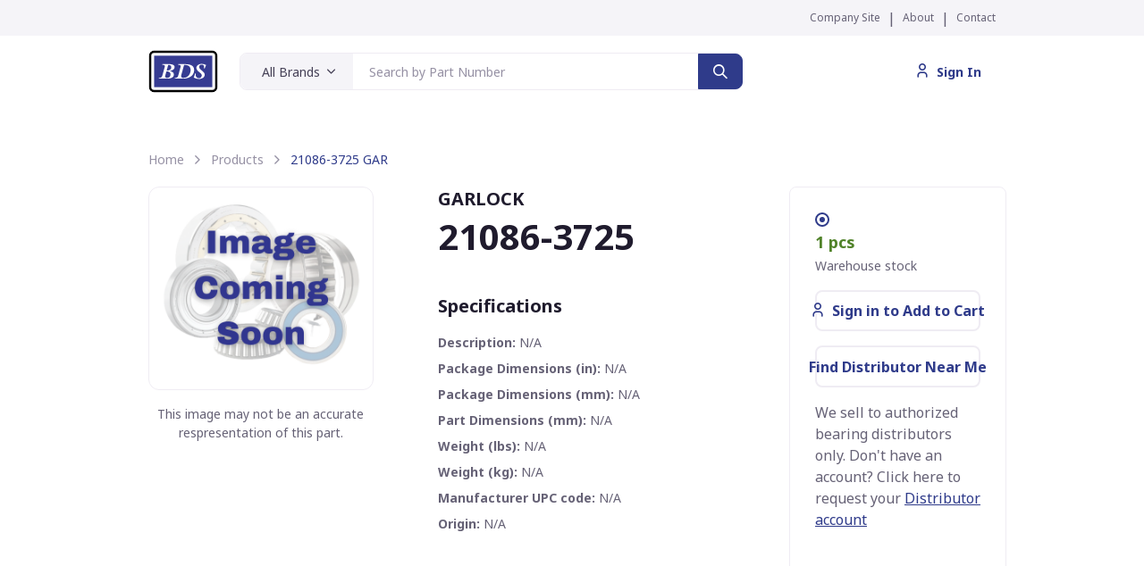

--- FILE ---
content_type: text/html; charset=utf-8
request_url: https://store.bdsbearing.com/21086-3725-gar
body_size: 3624
content:
<!DOCTYPE html><html><head><meta charSet="utf-8"/><meta name="viewport" content="width=device-width, initial-scale=1"/><link rel="apple-touch-icon" sizes="180x180" href="/favicon/bds-favicon.png"/><link rel="icon" type="image/png" sizes="32x32" href="/favicon/bds-favicon.png"/><link rel="manifest" href="/favicon/site.webmanifest"/><meta name="theme-color" content="#ffffff"/><title>21086-3725 GARLOCK | Products | Bearing &amp; Drive Systems</title><meta name="description" content="21086-3725 from GARLOCK available at BDS. We sell to authorized bearing distributors only."/><meta name="keywords" content="bearing"/><script type="application/ld+json">{"@context":"http://schema.org","@type":"Product","name":"21086-3725","image":"null","description":"null","gtin13":"null","brand":{"@type":"Brand","name":"GAR"},"offers":{"@type":"Offer","price":"null","priceCurrency":"USD"}}</script><link rel="preload" as="image" imageSrcSet="/images/logo/logo-dark-bds.svg 1x, /images/logo/logo-dark-bds.svg 2x"/><meta name="next-head-count" content="11"/><link rel="preload" href="/_next/static/css/074886c2d82dbaf6.css" as="style"/><link rel="stylesheet" href="/_next/static/css/074886c2d82dbaf6.css" data-n-g=""/><noscript data-n-css=""></noscript><script defer="" nomodule="" src="/_next/static/chunks/polyfills-c67a75d1b6f99dc8.js"></script><script src="/_next/static/chunks/webpack-a9032af78ed78034.js" defer=""></script><script src="/_next/static/chunks/framework-6bebfc9ed2a9de04.js" defer=""></script><script src="/_next/static/chunks/main-e0f220adbb8083d1.js" defer=""></script><script src="/_next/static/chunks/pages/_app-687e52f95ba49a48.js" defer=""></script><script src="/_next/static/chunks/75fc9c18-a81e26132e35a072.js" defer=""></script><script src="/_next/static/chunks/3675-6c3789c7813f106a.js" defer=""></script><script src="/_next/static/chunks/4567-7c436d2ed12f7455.js" defer=""></script><script src="/_next/static/chunks/1978-1b11e4a7e9900109.js" defer=""></script><script src="/_next/static/chunks/9755-f9ae4c11d121b48f.js" defer=""></script><script src="/_next/static/chunks/9331-a3e8d12d599ce2d4.js" defer=""></script><script src="/_next/static/chunks/8927-05152c95d15148a6.js" defer=""></script><script src="/_next/static/chunks/9862-a0f1edf016730ea7.js" defer=""></script><script src="/_next/static/chunks/7773-bc358a504dfcb347.js" defer=""></script><script src="/_next/static/chunks/5218-8cff6d3736b46058.js" defer=""></script><script src="/_next/static/chunks/pages/%5Bslug%5D-87d6ea65a5d61b7f.js" defer=""></script><script src="/_next/static/CcoQ44S-l2oWh3Idl4HUx/_buildManifest.js" defer=""></script><script src="/_next/static/CcoQ44S-l2oWh3Idl4HUx/_ssgManifest.js" defer=""></script></head><body><div id="__next"><nav class="py-2 navbar navbar-expand navbar-light bg-secondary"><div class="container"><div class="order-lg-2 justify-content-end navbar-collapse collapse" id="dark-navbar-nav"><div class="pe-2 nav-item"><a target="_blank" class="fs-xs nav-link" href="https://www.bdsbearing.com/">Company Site</a></div><div class="nav-item">|</div><div class="px-2 nav-item"><a target="_blank" class="fs-xs nav-link" href="https://www.bdsbearing.com/about">About</a></div><div class="nav-item">|</div><div class="ps-2 nav-item"><a target="_blank" class="fs-xs nav-link" href="https://www.bdsbearing.com/contact">Contact</a></div></div></div></nav><header role="navigation" class="sticky-top navbar navbar-expand-md navbar-light"><div class="container"><a class="me-2 me-xl-4 navbar-brand" href="/"><span style="box-sizing:border-box;display:inline-block;overflow:hidden;width:initial;height:initial;background:none;opacity:1;border:0;margin:0;padding:0;position:relative;max-width:100%"><span style="box-sizing:border-box;display:block;width:initial;height:initial;background:none;opacity:1;border:0;margin:0;padding:0;max-width:100%"><img style="display:block;max-width:100%;width:initial;height:initial;background:none;opacity:1;border:0;margin:0;padding:0" alt="" aria-hidden="true" src="data:image/svg+xml,%3csvg%20xmlns=%27http://www.w3.org/2000/svg%27%20version=%271.1%27%20width=%2778%27%20height=%2748%27/%3e"/></span><img alt="BDS" srcSet="/images/logo/logo-dark-bds.svg 1x, /images/logo/logo-dark-bds.svg 2x" src="/images/logo/logo-dark-bds.svg" decoding="async" data-nimg="intrinsic" style="position:absolute;top:0;left:0;bottom:0;right:0;box-sizing:border-box;padding:0;border:none;margin:auto;display:block;width:0;height:0;min-width:100%;max-width:100%;min-height:100%;max-height:100%"/></span></a><button aria-controls="navbarNav" type="button" aria-label="Toggle navigation" class="ms-sm-auto navbar-toggler collapsed"><span class="navbar-toggler-icon"></span></button><button type="button" class="btn-link shadow-none text-primary order-md-3 ms-2 btn btn-primary btn-sm"><i class="fi-user fs-base me-2"></i>Sign In</button><div class="order-md-2 pt-3 pt-md-0 navbar-collapse collapse" id="navbarNav"><form class="form-group d-block w-md-75 shadow-none p-0 ms-md-3 border border-0 border-md"><div class="g-0 row"><div class="d-sm-flex align-items-center border rounded border-2 border-md-0 col-md-11"><div id="allNav" class="dropdown"><button type="button" id="react-aria-:Rll56:" aria-expanded="false" class="dropdown-toggle btn btn-secondary shadow-none fs-sm border-0 w-100">All Brands</button></div><div class="w-sm-100 input-group"><input placeholder="Search by Part Number" class="fs-sm form-control" value=""/></div></div><div class="d-sm-flex align-items-center pt-2 pt-md-0 col-md-1"><button type="submit" id="searchNav" class="fi-search btn btn-primary w-100 h-100 shadow-none"></button></div></div></form></div></div></header><noscript><img src="https://www.52-detailsventure.com/802741.png" style="display:none"/></noscript><main class="page-wrapper"><section class="pb-5"><div class="my-5 container"><nav aria-label="breadcrumb"><ol class="breadcrumb"><li class="breadcrumb-item"><a href="/">Home</a></li><li class="breadcrumb-item"><a href="/products">Products</a></li><li class="breadcrumb-item active" aria-current="page">21086-3725<!-- --> <!-- -->GAR</li></ol></nav><div class="row"><div class="col-md-4"><div style="top:100px" class="m-0 pe-md-5 position-sticky row"><img src="..\images\bds\image-coming-soon.png" alt="image-coming-soon" class="border rounded-3"/><div class="fs-sm text-center mt-3 p-0">This image may not be an accurate respresentation of this part.</div></div></div><div class="col-md-5"><div class="row"><div class="col"><h5 class="mb-1">GARLOCK</h5><h1 class="mb-1">21086-3725</h1><div class="fs-lg mb-4"></div></div></div><div class="me-md-5 row"><div class="col"><div class="mt-3"><h5>Specifications</h5><p class="mb-2 fs-sm"><span class="fw-bold">Description: </span><span>N/A</span></p><p class="mb-2 fs-sm"><span class="fw-bold">Package Dimensions (in): </span><span>N/A</span></p><p class="mb-2 fs-sm"><span class="fw-bold">Package Dimensions (mm): </span><span>N/A</span></p><p class="mb-2 fs-sm"><span class="fw-bold">Part Dimensions (mm): </span><span>N/A</span></p><p class="mb-2 fs-sm"><span class="fw-bold">Weight (lbs): </span><span>N/A</span></p><p class="mb-2 fs-sm"><span class="fw-bold">Weight (kg): </span><span>N/A</span></p><p class="mb-2 fs-sm"><span class="fw-bold">Manufacturer UPC code: </span><span>N/A</span></p><p class="mb-2 fs-sm"><span class="fw-bold">Origin: </span><span>N/A</span></p></div></div></div></div><div class="col-md-3"><div style="top:100px" class="pt-2 px-3 pb-4 border rounded-top position-sticky  rounded-bottom row"><div class="d-flex justify-content-between"><div class="mt-3"><input name="radio1" type="radio" id="radio-1" class="form-check-input" checked="" value="BDS"/></div></div><div><p class="fw-bold fs-lg mb-0 text-success">1 pcs</p><span class="fs-sm">Warehouse stock</span></div><div class="my-3 flex-column col"><div class="d-block"><div class="col-12"><button type="button" class="border border-2 w-100 btn btn-outline-primary"><i class="fi-user fs-base me-2"></i>Sign in to Add to Cart</button></div><div class="col-12 mt-2"><a role="button" tabindex="0" class="border border-2 w-100 mt-2 mt-xl-0 btn btn-outline-primary" href="https://www.bdsbearing.com/store/distributor-locator">Find Distributor Near Me</a></div></div><div class="row"><p class="mt-3 mb-2">We sell to authorized bearing distributors only. Don&#x27;t have an account? Click here to request your <a href="https://www.bdsbearing.com/store/account-request">Distributor account</a></p></div></div></div></div></div></div></section></main><footer><div class="bg-secondary py-3"><div class="py-5 container"><div class="row"><div class="col-md-3"><a class="d-inline-flex mb-4" href="/"><span style="box-sizing:border-box;display:inline-block;overflow:hidden;width:initial;height:initial;background:none;opacity:1;border:0;margin:0;padding:0;position:relative;max-width:100%"><span style="box-sizing:border-box;display:block;width:initial;height:initial;background:none;opacity:1;border:0;margin:0;padding:0;max-width:100%"><img style="display:block;max-width:100%;width:initial;height:initial;background:none;opacity:1;border:0;margin:0;padding:0" alt="" aria-hidden="true" src="data:image/svg+xml,%3csvg%20xmlns=%27http://www.w3.org/2000/svg%27%20version=%271.1%27%20width=%2778%27%20height=%2748%27/%3e"/></span><img alt="BDS" srcSet="/images/logo/logo-dark-bds.svg 1x, /images/logo/logo-dark-bds.svg 2x" src="/images/logo/logo-dark-bds.svg" decoding="async" data-nimg="intrinsic" style="position:absolute;top:0;left:0;bottom:0;right:0;box-sizing:border-box;padding:0;border:none;margin:auto;display:block;width:0;height:0;min-width:100%;max-width:100%;min-height:100%;max-height:100%"/></span></a><div class="flex-column mb-sm-4 mb-2 nav"><div class="mb-2 nav-item"><a href="https://goo.gl/maps/8ff5RRcHbGyFcVMQ8" data-rr-ui-event-key="https://goo.gl/maps/8ff5RRcHbGyFcVMQ8" class="p-0 fw-normal nav-link"><i class="fi-building me-2 align-middle"></i>14888 Foltz Pkwy, <br/><span class="ms-4">Strongsville, OH 44149</span></a></div><div class="nav-item"><a href="tel:18007722479" data-rr-ui-event-key="tel:18007722479" class="p-0 fw-normal nav-link"><i class="fi-device-mobile me-2 align-middle"></i>800-772-2479</a></div></div></div><div class="col-md-3"><h5 class="mb-2 pt-4">Quick Links</h5><div class="flex-column nav"><div class="mb-2 nav-item"><a target="_blank" rel="noopener noreferrer" data-rr-ui-event-key="https://www.bdsbearing.com" class="p-0 fw-normal nav-link" href="https://www.bdsbearing.com">Company Site</a></div><div class="mb-2 nav-item"><a target="_blank" rel="noopener noreferrer" data-rr-ui-event-key="https://www.bdsbearing.com/contact" class="p-0 fw-normal nav-link" href="https://www.bdsbearing.com/contact">Contact Us</a></div></div></div></div></div></div><div class="bg-dark py-3"><div class="text-white text-center fs-sm container">© 2024 Bearing &amp; Drive Systems, Inc.</div></div></footer><button type="btton" class="btn-scroll-top"><span class="btn-scroll-top-tooltip text-muted fs-sm me-2">Top</span><i class="btn-scroll-top-icon fi-chevron-up"></i></button></div><script id="__NEXT_DATA__" type="application/json">{"props":{"pageProps":{"user":null,"token":null,"product":{"id":984991,"brandName":"GARLOCK","productCode":"21086-3725","brandCode":"GAR","stock":1,"totalQty":1,"price":null,"picardPrice":0,"category":"Seals","description":null,"length":null,"lengthMM":null,"width":null,"widthMM":null,"height":null,"heightMM":null,"weight":null,"upcCode":null,"countryCodeOrigin":null,"priceBookPart":null,"packageCode":null,"imageUrl":null,"partDetailSlug":"21086-3725-gar","partL":null,"partW":null,"partH":null,"weightKg":null,"picardImageUrl":null,"gptDescription":null},"prevUrl":null},"__N_SSP":true},"page":"/[slug]","query":{"slug":"21086-3725-gar"},"buildId":"CcoQ44S-l2oWh3Idl4HUx","isFallback":false,"isExperimentalCompile":false,"gssp":true,"scriptLoader":[]}</script></body></html>

--- FILE ---
content_type: application/javascript; charset=UTF-8
request_url: https://store.bdsbearing.com/_next/static/CcoQ44S-l2oWh3Idl4HUx/_buildManifest.js
body_size: 3257
content:
self.__BUILD_MANIFEST=function(s,c,a,n,t,e,o,i,p,d,u,m,r,g,b,f,h,k,j,l,x,q,_,v,y,w,I,B,F,z){return{__rewrites:{afterFiles:[],beforeFiles:[],fallback:[]},"/":[s,c,a,n,t,d,b,"static/chunks/pages/index-debc916afdc61a07.js"],"/404":["static/chunks/a2c29f49-d40c32b97ee74574.js",s,"static/chunks/pages/404-b749cfa10b30f67c.js"],"/_error":["static/chunks/pages/_error-e4216aab802f5810.js"],"/account-info":[m,s,c,a,n,t,d,b,"static/chunks/2907-dcbb02ce619dd938.js",l,"static/chunks/pages/account-info-80a22086fcc732ae.js"],"/account-orders":[m,s,c,a,n,t,d,b,r,l,"static/chunks/pages/account-orders-15b2b934568b238d.js"],"/account-quotes":[m,s,c,a,n,t,d,b,r,l,"static/chunks/pages/account-quotes-53600e9d028878ea.js"],"/account-request":[s,c,a,n,t,d,b,"static/chunks/pages/account-request-cf0b6879c1c1c2c6.js"],"/admin":[s,c,a,n,t,d,g,"static/chunks/pages/admin-b4f79fd9cf973e17.js"],"/admin/brands":[m,s,c,a,n,t,d,g,h,r,f,"static/chunks/pages/admin/brands-8b071cdfdc31e4f1.js"],"/admin/categories":[m,s,c,a,n,t,d,g,h,r,f,"static/chunks/pages/admin/categories-9eeb3f4270fb992f.js"],"/admin/controls":[s,c,a,n,t,d,g,"static/chunks/pages/admin/controls-a072babcaee7c5a3.js"],"/admin/customer-accounts":[j,s,c,a,n,t,d,g,f,"static/chunks/pages/admin/customer-accounts-b8a152286f8da8d8.js"],"/admin/customers":[m,j,s,c,a,n,t,d,g,h,r,f,"static/chunks/pages/admin/customers-c8ff78fb8d13db18.js"],"/admin/existing-mappings":[s,c,a,n,t,d,g,x,q,"static/chunks/pages/admin/existing-mappings-6cbc3a2b55ae8c1e.js"],"/admin/export-3bg":[s,c,a,n,t,d,g,"static/chunks/pages/admin/export-3bg-fe618c2b037dc797.js"],"/admin/export-parts":[s,c,a,n,t,d,g,"static/chunks/pages/admin/export-parts-4a3a2b8a6ce03639.js"],"/admin/export-zoro":[s,c,a,n,t,d,g,"static/chunks/pages/admin/export-zoro-326f8b037f272495.js"],"/admin/industries":[m,s,c,a,n,t,d,g,h,r,f,"static/chunks/pages/admin/industries-d5d461f386ac41b7.js"],"/admin/new-mappings":[s,c,a,n,t,d,g,x,q,"static/chunks/pages/admin/new-mappings-9ab0e705bd55124f.js"],"/admin/order":[m,_,v,y,w,s,c,a,n,t,d,g,h,I,r,f,B,"static/chunks/pages/admin/order-151f8424eb412a90.js"],"/admin/orders":[m,j,s,c,a,n,t,d,g,h,r,f,"static/chunks/pages/admin/orders-73ae1a4902435ab2.js"],"/admin/parts":[m,s,c,a,n,t,d,g,h,"static/chunks/8005-2241feada8a24646.js",r,f,"static/chunks/pages/admin/parts-9464e52514fd0701.js"],"/admin/quote":[m,_,v,y,w,s,c,a,n,t,d,g,h,I,r,f,B,"static/chunks/pages/admin/quote-b146e29fdcc68c2b.js"],"/admin/quotes":[m,j,s,c,a,n,t,d,g,h,r,f,"static/chunks/pages/admin/quotes-0782f975f2e504cf.js"],"/admin/reorder":[m,s,c,a,n,t,d,g,h,r,f,"static/chunks/pages/admin/reorder-d5d7b1481626f4de.js"],"/admin/types":[m,s,c,a,n,t,d,g,h,r,f,"static/chunks/pages/admin/types-484e1a459c911e5d.js"],"/admin/upload-bearingnet":[m,s,c,a,n,t,d,g,r,"static/chunks/pages/admin/upload-bearingnet-c550ca93a1785c81.js"],"/admin/upload-image":[m,s,c,a,n,t,d,g,h,r,f,"static/chunks/pages/admin/upload-image-220eea78195be5cc.js"],"/admin/upload-price":[m,s,c,a,n,t,d,g,r,"static/chunks/pages/admin/upload-price-ca1a7d3356257bf5.js"],"/admin/upload-status":[m,s,c,a,n,t,d,g,r,f,"static/chunks/pages/admin/upload-status-3184c8080b31ea35.js"],"/admin/users":[m,s,c,a,n,t,d,g,h,r,f,"static/chunks/pages/admin/users-05f9193c7f452c14.js"],"/auth/sign-in":["static/chunks/pages/auth/sign-in-98e20d7eb2b0152a.js"],"/cart":[m,s,c,a,n,e,t,d,b,r,k,"static/chunks/pages/cart-c3e7fddc03b00e51.js"],"/cart-response":[m,s,c,a,n,t,d,b,r,k,"static/chunks/pages/cart-response-bd971bf0f208effa.js"],"/cart-return/[id]":[m,s,c,a,n,t,d,b,r,k,"static/chunks/pages/cart-return/[id]-05884935ab437f72.js"],"/components/accordion":[s,c,a,e,o,p,b,i,u,"static/chunks/pages/components/accordion-e19f10e826d2d28e.js"],"/components/alerts":[s,c,e,o,p,i,u,"static/chunks/pages/components/alerts-cb2bea2dda78804a.js"],"/components/badge":[s,c,e,o,p,i,u,"static/chunks/pages/components/badge-cb29fb4e4eb0efea.js"],"/components/breadcrumb":[s,c,e,o,p,i,u,"static/chunks/pages/components/breadcrumb-fc8e65dc5359c527.js"],"/components/button-group":[s,c,a,e,t,o,p,i,u,"static/chunks/pages/components/button-group-9731441b40d7292c.js"],"/components/buttons":[s,c,e,o,p,i,u,"static/chunks/pages/components/buttons-500a658fceb8e902.js"],"/components/cards-advanced":[s,c,a,n,e,t,o,p,b,i,u,"static/chunks/pages/components/cards-advanced-90bf2624f38e2570.js"],"/components/cards-basic":[s,c,n,e,o,p,i,u,"static/chunks/pages/components/cards-basic-fccc2d9d9bf69eba.js"],"/components/carousel":[s,c,n,e,o,p,F,i,"static/css/4e3752746f339552.css","static/chunks/pages/components/carousel-f3069e2311b83be2.js"],"/components/code":[s,c,e,o,p,i,u,"static/chunks/pages/components/code-15e78a8130a36751.js"],"/components/date-picker":[s,c,a,e,o,p,"static/css/e6ba6f1a1abeb200.css","static/chunks/9531-35d22afccc4b27b8.js",i,"static/chunks/pages/components/date-picker-6d1c56a78e0c1cea.js"],"/components/dropdowns":[s,c,a,e,t,o,p,i,u,"static/chunks/pages/components/dropdowns-e87568dd2d5c9bef.js"],"/components/file-uploader":["static/chunks/fc56bfa5-1fe6cddc0f528cd2.js",s,c,e,o,p,"static/css/99875eadb044c07b.css","static/chunks/3292-f43e22adb34c09dc.js",i,"static/chunks/pages/components/file-uploader-8b5a426aa158a6bf.js"],"/components/form-group":[s,c,a,e,t,o,p,i,u,"static/chunks/pages/components/form-group-0ba64ffd3572ce9f.js"],"/components/forms":[s,c,e,o,p,"static/chunks/2013-0ceb729c20a873f3.js",i,u,"static/chunks/pages/components/forms-f0432f5fa97e8175.js"],"/components/gallery":[s,c,n,e,o,p,F,"static/css/3f2c072f7dc40597.css","static/chunks/3321-3326fd1fb4a808ab.js",i,"static/chunks/pages/components/gallery-655851f1dde5e773.js"],"/components/icon-box":[s,c,e,o,p,i,u,"static/chunks/pages/components/icon-box-0a4305ecff20a281.js"],"/components/icon-font":[s,c,e,o,i,k,"static/chunks/pages/components/icon-font-39f3d7e46962abdb.js"],"/components/images":[s,c,n,e,o,p,i,u,"static/chunks/pages/components/images-dba9727e7fd24d06.js"],"/components/input-group":[s,c,a,e,t,o,p,i,u,"static/chunks/pages/components/input-group-4e536ef6ba2f4485.js"],"/components/list-group":[s,c,e,o,p,i,u,"static/chunks/pages/components/list-group-12756980047d892e.js"],"/components/maps":[s,c,n,e,o,p,i,"static/css/35a05e9bd2c3ff65.css","static/chunks/pages/components/maps-b7efaddf22019cd0.js"],"/components/modal":[s,c,e,o,p,i,u,"static/chunks/pages/components/modal-3b938c0ca4f668ca.js"],"/components/navbar":[s,c,a,e,t,o,p,i,u,"static/chunks/pages/components/navbar-c077f4648017df58.js"],"/components/offcanvas":[s,c,e,o,p,i,u,"static/chunks/pages/components/offcanvas-10322eeb3dda535e.js"],"/components/pagination":[s,c,e,o,p,i,u,"static/chunks/pages/components/pagination-142976061a86c439.js"],"/components/parallax":[s,c,e,o,p,"static/chunks/4611-d669be6a7967a075.js",i,u,"static/chunks/pages/components/parallax-142331666bb9e3c8.js"],"/components/pills":[s,c,a,e,t,o,p,i,u,"static/chunks/pages/components/pills-7cc52519ed18e2ee.js"],"/components/placeholders":[s,c,e,o,p,i,u,"static/chunks/pages/components/placeholders-578dfbd5eba9a786.js"],"/components/popovers":[s,c,a,e,o,p,b,i,u,"static/chunks/pages/components/popovers-5fb63d14e5c33a0b.js"],"/components/pricing":[s,c,n,e,o,p,i,u,"static/chunks/pages/components/pricing-5e91655b1ef4d5eb.js"],"/components/progress":[s,c,e,o,p,i,u,"static/chunks/pages/components/progress-691291b5d80485b7.js"],"/components/social-buttons":[s,c,e,o,p,i,u,"static/chunks/pages/components/social-buttons-2c23f1baa53acc67.js"],"/components/spinners":[s,c,e,o,p,i,u,"static/chunks/pages/components/spinners-335dc2fd089eb8f5.js"],"/components/steps":[s,c,e,o,p,i,u,"static/chunks/pages/components/steps-7c9a734c7a954a38.js"],"/components/tables":[s,c,e,o,p,i,u,"static/chunks/pages/components/tables-7c51ed8ec930a538.js"],"/components/tabs":[s,c,e,o,p,i,u,"static/chunks/pages/components/tabs-9e7a45dcd7194d41.js"],"/components/testimonials":[s,c,e,o,p,i,u,"static/chunks/pages/components/testimonials-ae71c16216f376a8.js"],"/components/toasts":[s,c,e,o,p,i,u,"static/chunks/pages/components/toasts-b80a42297026761d.js"],"/components/tooltips":[s,c,a,e,o,p,b,i,u,"static/chunks/pages/components/tooltips-ce7afe8fd282760f.js"],"/components/typography":[s,c,e,o,p,i,u,"static/chunks/pages/components/typography-c01bc2284fe7bae4.js"],"/components/utilities":[s,c,e,o,p,i,u,"static/chunks/pages/components/utilities-1aca9c6bfa02d823.js"],"/index_orig":[s,c,a,n,t,"static/chunks/pages/index_orig-a77b93a2023d8049.js"],"/product-detail":[s,c,a,n,t,d,b,"static/chunks/pages/product-detail-59a0db53df73eaac.js"],"/product-listing":[s,c,a,n,e,t,d,b,z,k,"static/chunks/pages/product-listing-91ce3c85ed4a64d2.js"],"/products":[m,s,c,a,n,e,t,d,b,z,r,k,"static/chunks/pages/products-c842859ba6cef774.js"],"/quote":[m,s,c,a,n,e,t,d,b,r,k,"static/chunks/pages/quote-c286be7fef5216ac.js"],"/quote-response":[s,c,a,n,e,t,d,b,k,"static/chunks/pages/quote-response-1b957c22a741e553.js"],"/quote-return/[id]":[m,s,c,a,n,t,d,b,r,k,"static/chunks/pages/quote-return/[id]-92269b8e8f630171.js"],"/sign-in":[s,c,a,n,e,t,d,b,k,"static/chunks/pages/sign-in-b756b9cedced49ef.js"],"/signin-dark":[s,n,"static/chunks/pages/signin-dark-f221b4a5a77acc05.js"],"/signin-light":[s,n,"static/chunks/pages/signin-light-4446ca5aa8e33525.js"],"/signup-dark":[s,n,"static/chunks/pages/signup-dark-40d0d758ef03dc22.js"],"/signup-light":[s,n,"static/chunks/pages/signup-light-d07880e63738c886.js"],"/[slug]":[m,s,c,a,n,t,d,b,"static/chunks/7773-bc358a504dfcb347.js",r,"static/chunks/pages/[slug]-87d6ea65a5d61b7f.js"],sortedPages:["/","/404","/_app","/_error","/account-info","/account-orders","/account-quotes","/account-request","/admin","/admin/brands","/admin/categories","/admin/controls","/admin/customer-accounts","/admin/customers","/admin/existing-mappings","/admin/export-3bg","/admin/export-parts","/admin/export-zoro","/admin/industries","/admin/new-mappings","/admin/order","/admin/orders","/admin/parts","/admin/quote","/admin/quotes","/admin/reorder","/admin/types","/admin/upload-bearingnet","/admin/upload-image","/admin/upload-price","/admin/upload-status","/admin/users","/auth/sign-in","/cart","/cart-response","/cart-return/[id]","/components/accordion","/components/alerts","/components/badge","/components/breadcrumb","/components/button-group","/components/buttons","/components/cards-advanced","/components/cards-basic","/components/carousel","/components/code","/components/date-picker","/components/dropdowns","/components/file-uploader","/components/form-group","/components/forms","/components/gallery","/components/icon-box","/components/icon-font","/components/images","/components/input-group","/components/list-group","/components/maps","/components/modal","/components/navbar","/components/offcanvas","/components/pagination","/components/parallax","/components/pills","/components/placeholders","/components/popovers","/components/pricing","/components/progress","/components/social-buttons","/components/spinners","/components/steps","/components/tables","/components/tabs","/components/testimonials","/components/toasts","/components/tooltips","/components/typography","/components/utilities","/index_orig","/product-detail","/product-listing","/products","/quote","/quote-response","/quote-return/[id]","/sign-in","/signin-dark","/signin-light","/signup-dark","/signup-light","/[slug]"]}}("static/chunks/3675-6c3789c7813f106a.js","static/chunks/4567-7c436d2ed12f7455.js","static/chunks/1978-1b11e4a7e9900109.js","static/chunks/9755-f9ae4c11d121b48f.js","static/chunks/9331-a3e8d12d599ce2d4.js","static/chunks/3993-4d5029571694d298.js","static/chunks/5534-5cf49b0ad31853e7.js","static/chunks/7959-3aabd1bff4cfa5f6.js","static/chunks/7137-c14092edbe522009.js","static/chunks/8927-05152c95d15148a6.js","static/css/277025e74e9812f6.css","static/chunks/75fc9c18-a81e26132e35a072.js","static/chunks/5218-8cff6d3736b46058.js","static/chunks/6131-81dd457b773f30f1.js","static/chunks/9862-a0f1edf016730ea7.js","static/chunks/9695-6fefd3afd6b318a6.js","static/chunks/6630-8472598ccc3c7304.js","static/css/598d53f68f5b20c2.css","static/chunks/674a26a7-8cedfd157cfc33bc.js","static/chunks/6881-d60013f18ea4a772.js","static/chunks/6158-ec66ea1ce2eac8c3.js","static/chunks/7747-04605423e00cfd1c.js","static/chunks/48c79778-39bc65d6d5339b52.js","static/chunks/65291039-bff8df8084a5cfcd.js","static/chunks/13b8a98b-173def32ba5efbff.js","static/chunks/b4bda251-128887ac0e14b21b.js","static/chunks/6243-5d5ac2252a55041e.js","static/chunks/314-f25342f51a0e6961.js","static/chunks/2579-c766312d6b220ddb.js","static/chunks/2524-0953ef35131ebc5e.js"),self.__BUILD_MANIFEST_CB&&self.__BUILD_MANIFEST_CB();

--- FILE ---
content_type: application/javascript; charset=UTF-8
request_url: https://store.bdsbearing.com/_next/static/chunks/pages/_app-687e52f95ba49a48.js
body_size: 25379
content:
(self.webpackChunk_N_E=self.webpackChunk_N_E||[]).push([[2888],{93096:function(t,r,u){var s="Expected a function",c=0/0,l=/^\s+|\s+$/g,p=/^[-+]0x[0-9a-f]+$/i,h=/^0b[01]+$/i,v=/^0o[0-7]+$/i,y=parseInt,g="object"==typeof u.g&&u.g&&u.g.Object===Object&&u.g,m="object"==typeof self&&self&&self.Object===Object&&self,_=g||m||Function("return this")(),b=Object.prototype.toString,w=Math.max,S=Math.min,now=function(){return _.Date.now()};function isObject(t){var r=typeof t;return!!t&&("object"==r||"function"==r)}function toNumber(t){if("number"==typeof t)return t;if("symbol"==typeof(r=t)||r&&"object"==typeof r&&"[object Symbol]"==b.call(r))return c;if(isObject(t)){var r,u="function"==typeof t.valueOf?t.valueOf():t;t=isObject(u)?u+"":u}if("string"!=typeof t)return 0===t?t:+t;t=t.replace(l,"");var s=h.test(t);return s||v.test(t)?y(t.slice(2),s?2:8):p.test(t)?c:+t}t.exports=function(t,r,u){var c=!0,l=!0;if("function"!=typeof t)throw TypeError(s);return isObject(u)&&(c="leading"in u?!!u.leading:c,l="trailing"in u?!!u.trailing:l),function(t,r,u){var c,l,p,h,v,y,g=0,m=!1,_=!1,b=!0;if("function"!=typeof t)throw TypeError(s);function invokeFunc(r){var u=c,s=l;return c=l=void 0,g=r,h=t.apply(s,u)}function shouldInvoke(t){var u=t-y,s=t-g;return void 0===y||u>=r||u<0||_&&s>=p}function timerExpired(){var t,u,s,c=now();if(shouldInvoke(c))return trailingEdge(c);v=setTimeout(timerExpired,(t=c-y,u=c-g,s=r-t,_?S(s,p-u):s))}function trailingEdge(t){return(v=void 0,b&&c)?invokeFunc(t):(c=l=void 0,h)}function debounced(){var t,u=now(),s=shouldInvoke(u);if(c=arguments,l=this,y=u,s){if(void 0===v)return g=t=y,v=setTimeout(timerExpired,r),m?invokeFunc(t):h;if(_)return v=setTimeout(timerExpired,r),invokeFunc(y)}return void 0===v&&(v=setTimeout(timerExpired,r)),h}return r=toNumber(r)||0,isObject(u)&&(m=!!u.leading,p=(_="maxWait"in u)?w(toNumber(u.maxWait)||0,r):p,b="trailing"in u?!!u.trailing:b),debounced.cancel=function(){void 0!==v&&clearTimeout(v),g=0,c=y=l=v=void 0},debounced.flush=function(){return void 0===v?h:trailingEdge(now())},debounced}(t,r,{leading:c,maxWait:r,trailing:l})}},29548:function(t,r,u){"use strict";var s=u(64836);Object.defineProperty(r,"__esModule",{value:!0}),r.BroadcastChannel=function(){var t=arguments.length>0&&void 0!==arguments[0]?arguments[0]:"nextauth.message";return{receive:function(r){var handler=function(u){if(u.key===t){var s,c=JSON.parse(null!==(s=u.newValue)&&void 0!==s?s:"{}");(null==c?void 0:c.event)==="session"&&null!=c&&c.data&&r(c)}};return window.addEventListener("storage",handler),function(){return window.removeEventListener("storage",handler)}},post:function(r){if("undefined"!=typeof window)try{localStorage.setItem(t,JSON.stringify(_objectSpread(_objectSpread({},r),{},{timestamp:now()})))}catch(t){}}}},r.apiBaseUrl=apiBaseUrl,r.fetchData=function(t,r,u){return _fetchData.apply(this,arguments)},r.now=now;var c=s(u(64687)),l=s(u(38416)),p=s(u(17156));function ownKeys(t,r){var u=Object.keys(t);if(Object.getOwnPropertySymbols){var s=Object.getOwnPropertySymbols(t);r&&(s=s.filter(function(r){return Object.getOwnPropertyDescriptor(t,r).enumerable})),u.push.apply(u,s)}return u}function _objectSpread(t){for(var r=1;r<arguments.length;r++){var u=null!=arguments[r]?arguments[r]:{};r%2?ownKeys(Object(u),!0).forEach(function(r){(0,l.default)(t,r,u[r])}):Object.getOwnPropertyDescriptors?Object.defineProperties(t,Object.getOwnPropertyDescriptors(u)):ownKeys(Object(u)).forEach(function(r){Object.defineProperty(t,r,Object.getOwnPropertyDescriptor(u,r))})}return t}function _fetchData(){return(_fetchData=(0,p.default)(c.default.mark(function _callee(t,r,u){var s,l,p,h,v,y,g,m,_,b=arguments;return c.default.wrap(function(c){for(;;)switch(c.prev=c.next){case 0:return l=(s=b.length>3&&void 0!==b[3]?b[3]:{}).ctx,h=void 0===(p=s.req)?null==l?void 0:l.req:p,v="".concat(apiBaseUrl(r),"/").concat(t),c.prev=2,g={headers:_objectSpread({"Content-Type":"application/json"},null!=h&&null!==(y=h.headers)&&void 0!==y&&y.cookie?{cookie:h.headers.cookie}:{})},null!=h&&h.body&&(g.body=JSON.stringify(h.body),g.method="POST"),c.next=7,fetch(v,g);case 7:return m=c.sent,c.next=10,m.json();case 10:if(_=c.sent,m.ok){c.next=13;break}throw _;case 13:return c.abrupt("return",Object.keys(_).length>0?_:null);case 16:return c.prev=16,c.t0=c.catch(2),u.error("CLIENT_FETCH_ERROR",{error:c.t0,url:v}),c.abrupt("return",null);case 20:case"end":return c.stop()}},_callee,null,[[2,16]])}))).apply(this,arguments)}function apiBaseUrl(t){return"undefined"==typeof window?"".concat(t.baseUrlServer).concat(t.basePathServer):t.basePath}function now(){return Math.floor(Date.now()/1e3)}},36925:function(t,r,u){"use strict";var s=u(64836);Object.defineProperty(r,"__esModule",{value:!0}),r.UnsupportedStrategy=r.UnknownError=r.OAuthCallbackError=r.MissingSecret=r.MissingAuthorize=r.MissingAdapterMethods=r.MissingAdapter=r.MissingAPIRoute=r.InvalidCallbackUrl=r.AccountNotLinkedError=void 0,r.adapterErrorHandler=function(t,r){if(t)return Object.keys(t).reduce(function(u,s){return u[s]=(0,l.default)(c.default.mark(function _callee2(){var u,l,p,h,v,y=arguments;return c.default.wrap(function(c){for(;;)switch(c.prev=c.next){case 0:for(c.prev=0,l=Array(u=y.length),p=0;p<u;p++)l[p]=y[p];return r.debug("adapter_".concat(s),{args:l}),h=t[s],c.next=6,h.apply(void 0,l);case 6:return c.abrupt("return",c.sent);case 9:throw c.prev=9,c.t0=c.catch(0),r.error("adapter_error_".concat(s),c.t0),(v=new b(c.t0)).name="".concat(capitalize(s),"Error"),v;case 15:case"end":return c.stop()}},_callee2,null,[[0,9]])})),u},{})},r.capitalize=capitalize,r.eventsErrorHandler=function(t,r){return Object.keys(t).reduce(function(u,s){return u[s]=(0,l.default)(c.default.mark(function _callee(){var u,l=arguments;return c.default.wrap(function(c){for(;;)switch(c.prev=c.next){case 0:return c.prev=0,u=t[s],c.next=4,u.apply(void 0,l);case 4:return c.abrupt("return",c.sent);case 7:c.prev=7,c.t0=c.catch(0),r.error("".concat(upperSnake(s),"_EVENT_ERROR"),c.t0);case 10:case"end":return c.stop()}},_callee,null,[[0,7]])})),u},{})},r.upperSnake=upperSnake;var c=s(u(64687)),l=s(u(17156)),p=s(u(38416)),h=s(u(56690)),v=s(u(89728)),y=s(u(94993)),g=s(u(73808)),m=s(u(61655)),_=s(u(33496));function _callSuper(t,r,u){return r=(0,g.default)(r),(0,y.default)(t,_isNativeReflectConstruct()?Reflect.construct(r,u||[],(0,g.default)(t).constructor):r.apply(t,u))}function _isNativeReflectConstruct(){try{var t=!Boolean.prototype.valueOf.call(Reflect.construct(Boolean,[],function(){}))}catch(t){}return(_isNativeReflectConstruct=function(){return!!t})()}var b=r.UnknownError=function(t){function UnknownError(t){var r,u;return(0,h.default)(this,UnknownError),(u=_callSuper(this,UnknownError,[null!==(r=null==t?void 0:t.message)&&void 0!==r?r:t])).name="UnknownError",u.code=t.code,t instanceof Error&&(u.stack=t.stack),u}return(0,m.default)(UnknownError,t),(0,v.default)(UnknownError,[{key:"toJSON",value:function(){return{name:this.name,message:this.message,stack:this.stack}}}])}((0,_.default)(Error));function upperSnake(t){return t.replace(/([A-Z])/g,"_$1").toUpperCase()}function capitalize(t){return"".concat(t[0].toUpperCase()).concat(t.slice(1))}r.OAuthCallbackError=function(t){function OAuthCallbackError(){var t;(0,h.default)(this,OAuthCallbackError);for(var r=arguments.length,u=Array(r),s=0;s<r;s++)u[s]=arguments[s];return t=_callSuper(this,OAuthCallbackError,[].concat(u)),(0,p.default)(t,"name","OAuthCallbackError"),t}return(0,m.default)(OAuthCallbackError,t),(0,v.default)(OAuthCallbackError)}(b),r.AccountNotLinkedError=function(t){function AccountNotLinkedError(){var t;(0,h.default)(this,AccountNotLinkedError);for(var r=arguments.length,u=Array(r),s=0;s<r;s++)u[s]=arguments[s];return t=_callSuper(this,AccountNotLinkedError,[].concat(u)),(0,p.default)(t,"name","AccountNotLinkedError"),t}return(0,m.default)(AccountNotLinkedError,t),(0,v.default)(AccountNotLinkedError)}(b),r.MissingAPIRoute=function(t){function MissingAPIRoute(){var t;(0,h.default)(this,MissingAPIRoute);for(var r=arguments.length,u=Array(r),s=0;s<r;s++)u[s]=arguments[s];return t=_callSuper(this,MissingAPIRoute,[].concat(u)),(0,p.default)(t,"name","MissingAPIRouteError"),(0,p.default)(t,"code","MISSING_NEXTAUTH_API_ROUTE_ERROR"),t}return(0,m.default)(MissingAPIRoute,t),(0,v.default)(MissingAPIRoute)}(b),r.MissingSecret=function(t){function MissingSecret(){var t;(0,h.default)(this,MissingSecret);for(var r=arguments.length,u=Array(r),s=0;s<r;s++)u[s]=arguments[s];return t=_callSuper(this,MissingSecret,[].concat(u)),(0,p.default)(t,"name","MissingSecretError"),(0,p.default)(t,"code","NO_SECRET"),t}return(0,m.default)(MissingSecret,t),(0,v.default)(MissingSecret)}(b),r.MissingAuthorize=function(t){function MissingAuthorize(){var t;(0,h.default)(this,MissingAuthorize);for(var r=arguments.length,u=Array(r),s=0;s<r;s++)u[s]=arguments[s];return t=_callSuper(this,MissingAuthorize,[].concat(u)),(0,p.default)(t,"name","MissingAuthorizeError"),(0,p.default)(t,"code","CALLBACK_CREDENTIALS_HANDLER_ERROR"),t}return(0,m.default)(MissingAuthorize,t),(0,v.default)(MissingAuthorize)}(b),r.MissingAdapter=function(t){function MissingAdapter(){var t;(0,h.default)(this,MissingAdapter);for(var r=arguments.length,u=Array(r),s=0;s<r;s++)u[s]=arguments[s];return t=_callSuper(this,MissingAdapter,[].concat(u)),(0,p.default)(t,"name","MissingAdapterError"),(0,p.default)(t,"code","EMAIL_REQUIRES_ADAPTER_ERROR"),t}return(0,m.default)(MissingAdapter,t),(0,v.default)(MissingAdapter)}(b),r.MissingAdapterMethods=function(t){function MissingAdapterMethods(){var t;(0,h.default)(this,MissingAdapterMethods);for(var r=arguments.length,u=Array(r),s=0;s<r;s++)u[s]=arguments[s];return t=_callSuper(this,MissingAdapterMethods,[].concat(u)),(0,p.default)(t,"name","MissingAdapterMethodsError"),(0,p.default)(t,"code","MISSING_ADAPTER_METHODS_ERROR"),t}return(0,m.default)(MissingAdapterMethods,t),(0,v.default)(MissingAdapterMethods)}(b),r.UnsupportedStrategy=function(t){function UnsupportedStrategy(){var t;(0,h.default)(this,UnsupportedStrategy);for(var r=arguments.length,u=Array(r),s=0;s<r;s++)u[s]=arguments[s];return t=_callSuper(this,UnsupportedStrategy,[].concat(u)),(0,p.default)(t,"name","UnsupportedStrategyError"),(0,p.default)(t,"code","CALLBACK_CREDENTIALS_JWT_ERROR"),t}return(0,m.default)(UnsupportedStrategy,t),(0,v.default)(UnsupportedStrategy)}(b),r.InvalidCallbackUrl=function(t){function InvalidCallbackUrl(){var t;(0,h.default)(this,InvalidCallbackUrl);for(var r=arguments.length,u=Array(r),s=0;s<r;s++)u[s]=arguments[s];return t=_callSuper(this,InvalidCallbackUrl,[].concat(u)),(0,p.default)(t,"name","InvalidCallbackUrl"),(0,p.default)(t,"code","INVALID_CALLBACK_URL_ERROR"),t}return(0,m.default)(InvalidCallbackUrl,t),(0,v.default)(InvalidCallbackUrl)}(b)},33299:function(t,r,u){"use strict";var s,c,l,p,h,v=u(83454),y=u(64836),g=u(18698);Object.defineProperty(r,"__esModule",{value:!0});var m={SessionContext:!0,useSession:!0,getSession:!0,getCsrfToken:!0,getProviders:!0,signIn:!0,signOut:!0,SessionProvider:!0};r.SessionContext=void 0,r.SessionProvider=function(t){if(!R)throw Error("React Context is unavailable in Server Components");var r,u,s,c,l,p,h=t.children,v=t.basePath,y=t.refetchInterval,g=t.refetchWhenOffline;v&&(j.basePath=v);var m=void 0!==t.session;j._lastSync=m?(0,E.now)():0;var b=O.useState(function(){return m&&(j._session=t.session),t.session}),x=(0,S.default)(b,2),P=x[0],C=x[1],A=O.useState(!m),L=(0,S.default)(A,2),I=L[0],D=L[1];O.useEffect(function(){return j._getSession=(0,w.default)(_.default.mark(function _callee(){var t,r,u=arguments;return _.default.wrap(function(s){for(;;)switch(s.prev=s.next){case 0:if(t=(u.length>0&&void 0!==u[0]?u[0]:{}).event,s.prev=1,!((r="storage"===t)||void 0===j._session)){s.next=10;break}return j._lastSync=(0,E.now)(),s.next=7,getSession({broadcast:!r});case 7:return j._session=s.sent,C(j._session),s.abrupt("return");case 10:if(!(!t||null===j._session||(0,E.now)()<j._lastSync)){s.next=12;break}return s.abrupt("return");case 12:return j._lastSync=(0,E.now)(),s.next=15,getSession();case 15:j._session=s.sent,C(j._session),s.next=22;break;case 19:s.prev=19,s.t0=s.catch(1),M.error("CLIENT_SESSION_ERROR",s.t0);case 22:return s.prev=22,D(!1),s.finish(22);case 25:case"end":return s.stop()}},_callee,null,[[1,19,22,25]])})),j._getSession(),function(){j._lastSync=0,j._session=void 0,j._getSession=function(){}}},[]),O.useEffect(function(){var t=T.receive(function(){return j._getSession({event:"storage"})});return function(){return t()}},[]),O.useEffect(function(){var r=t.refetchOnWindowFocus,u=void 0===r||r,visibilityHandler=function(){u&&"visible"===document.visibilityState&&j._getSession({event:"visibilitychange"})};return document.addEventListener("visibilitychange",visibilityHandler,!1),function(){return document.removeEventListener("visibilitychange",visibilityHandler,!1)}},[t.refetchOnWindowFocus]);var N=(r=O.useState("undefined"!=typeof navigator&&navigator.onLine),s=(u=(0,S.default)(r,2))[0],c=u[1],l=function(){return c(!0)},p=function(){return c(!1)},O.useEffect(function(){return window.addEventListener("online",l),window.addEventListener("offline",p),function(){window.removeEventListener("online",l),window.removeEventListener("offline",p)}},[]),s),U=!1!==g||N;O.useEffect(function(){if(y&&U){var t=setInterval(function(){j._session&&j._getSession({event:"poll"})},1e3*y);return function(){return clearInterval(t)}}},[y,U]);var q=O.useMemo(function(){return{data:P,status:I?"loading":P?"authenticated":"unauthenticated",update:function(t){return(0,w.default)(_.default.mark(function _callee2(){var r;return _.default.wrap(function(u){for(;;)switch(u.prev=u.next){case 0:if(!(I||!P)){u.next=2;break}return u.abrupt("return");case 2:return D(!0),u.t0=E.fetchData,u.t1=j,u.t2=M,u.next=8,getCsrfToken();case 8:return u.t3=u.sent,u.t4=t,u.t5={csrfToken:u.t3,data:u.t4},u.t6={body:u.t5},u.t7={req:u.t6},u.next=15,(0,u.t0)("session",u.t1,u.t2,u.t7);case 15:return r=u.sent,D(!1),r&&(C(r),T.post({event:"session",data:{trigger:"getSession"}})),u.abrupt("return",r);case 19:case"end":return u.stop()}},_callee2)}))()}}},[P,I]);return(0,k.jsx)(R.Provider,{value:q,children:h})},r.getCsrfToken=getCsrfToken,r.getProviders=getProviders,r.getSession=getSession,r.signIn=function(t,r,u){return _signIn.apply(this,arguments)},r.signOut=function(t){return _signOut.apply(this,arguments)},r.useSession=function(t){if(!R)throw Error("React Context is unavailable in Server Components");var r=O.useContext(R),u=null!=t?t:{},s=u.required,c=u.onUnauthenticated,l=s&&"unauthenticated"===r.status;return(O.useEffect(function(){if(l){var t="/api/auth/signin?".concat(new URLSearchParams({error:"SessionRequired",callbackUrl:window.location.href}));c?c():window.location.href=t}},[l,c]),l)?{data:r.data,update:r.update,status:"loading"}:r};var _=y(u(64687)),b=y(u(38416)),w=y(u(17156)),S=y(u(27424)),O=_interopRequireWildcard(u(67294)),x=_interopRequireWildcard(u(26553)),P=y(u(30762)),E=u(29548),k=u(85893),C=u(527);function _getRequireWildcardCache(t){if("function"!=typeof WeakMap)return null;var r=new WeakMap,u=new WeakMap;return(_getRequireWildcardCache=function(t){return t?u:r})(t)}function _interopRequireWildcard(t,r){if(!r&&t&&t.__esModule)return t;if(null===t||"object"!=g(t)&&"function"!=typeof t)return{default:t};var u=_getRequireWildcardCache(r);if(u&&u.has(t))return u.get(t);var s={__proto__:null},c=Object.defineProperty&&Object.getOwnPropertyDescriptor;for(var l in t)if("default"!==l&&({}).hasOwnProperty.call(t,l)){var p=c?Object.getOwnPropertyDescriptor(t,l):null;p&&(p.get||p.set)?Object.defineProperty(s,l,p):s[l]=t[l]}return s.default=t,u&&u.set(t,s),s}function ownKeys(t,r){var u=Object.keys(t);if(Object.getOwnPropertySymbols){var s=Object.getOwnPropertySymbols(t);r&&(s=s.filter(function(r){return Object.getOwnPropertyDescriptor(t,r).enumerable})),u.push.apply(u,s)}return u}function _objectSpread(t){for(var r=1;r<arguments.length;r++){var u=null!=arguments[r]?arguments[r]:{};r%2?ownKeys(Object(u),!0).forEach(function(r){(0,b.default)(t,r,u[r])}):Object.getOwnPropertyDescriptors?Object.defineProperties(t,Object.getOwnPropertyDescriptors(u)):ownKeys(Object(u)).forEach(function(r){Object.defineProperty(t,r,Object.getOwnPropertyDescriptor(u,r))})}return t}Object.keys(C).forEach(function(t){!("default"===t||"__esModule"===t||Object.prototype.hasOwnProperty.call(m,t))&&(t in r&&r[t]===C[t]||Object.defineProperty(r,t,{enumerable:!0,get:function(){return C[t]}}))});var j={baseUrl:(0,P.default)(null!==(s=v.env.NEXTAUTH_URL)&&void 0!==s?s:v.env.VERCEL_URL).origin,basePath:(0,P.default)(v.env.NEXTAUTH_URL).path,baseUrlServer:(0,P.default)(null!==(c=null!==(l=v.env.NEXTAUTH_URL_INTERNAL)&&void 0!==l?l:v.env.NEXTAUTH_URL)&&void 0!==c?c:v.env.VERCEL_URL).origin,basePathServer:(0,P.default)(null!==(p=v.env.NEXTAUTH_URL_INTERNAL)&&void 0!==p?p:v.env.NEXTAUTH_URL).path,_lastSync:0,_session:void 0,_getSession:function(){}},T=(0,E.BroadcastChannel)(),M=(0,x.proxyLogger)(x.default,j.basePath),R=r.SessionContext=null===(h=O.createContext)||void 0===h?void 0:h.call(O,void 0);function getSession(t){return _getSession2.apply(this,arguments)}function _getSession2(){return(_getSession2=(0,w.default)(_.default.mark(function _callee3(t){var r,u;return _.default.wrap(function(s){for(;;)switch(s.prev=s.next){case 0:return s.next=2,(0,E.fetchData)("session",j,M,t);case 2:return u=s.sent,(null===(r=null==t?void 0:t.broadcast)||void 0===r||r)&&T.post({event:"session",data:{trigger:"getSession"}}),s.abrupt("return",u);case 5:case"end":return s.stop()}},_callee3)}))).apply(this,arguments)}function getCsrfToken(t){return _getCsrfToken.apply(this,arguments)}function _getCsrfToken(){return(_getCsrfToken=(0,w.default)(_.default.mark(function _callee4(t){var r;return _.default.wrap(function(u){for(;;)switch(u.prev=u.next){case 0:return u.next=2,(0,E.fetchData)("csrf",j,M,t);case 2:return r=u.sent,u.abrupt("return",null==r?void 0:r.csrfToken);case 4:case"end":return u.stop()}},_callee4)}))).apply(this,arguments)}function getProviders(){return _getProviders.apply(this,arguments)}function _getProviders(){return(_getProviders=(0,w.default)(_.default.mark(function _callee5(){return _.default.wrap(function(t){for(;;)switch(t.prev=t.next){case 0:return t.next=2,(0,E.fetchData)("providers",j,M);case 2:return t.abrupt("return",t.sent);case 3:case"end":return t.stop()}},_callee5)}))).apply(this,arguments)}function _signIn(){return(_signIn=(0,w.default)(_.default.mark(function _callee6(t,r,u){var s,c,l,p,h,v,y,g,m,b,w,S,O,x,P,k,C;return _.default.wrap(function(_){for(;;)switch(_.prev=_.next){case 0:return l=void 0===(c=(s=null!=r?r:{}).callbackUrl)?window.location.href:c,h=void 0===(p=s.redirect)||p,v=(0,E.apiBaseUrl)(j),_.next=4,getProviders();case 4:if(y=_.sent){_.next=8;break}return window.location.href="".concat(v,"/error"),_.abrupt("return");case 8:if(!(!t||!(t in y))){_.next=11;break}return window.location.href="".concat(v,"/signin?").concat(new URLSearchParams({callbackUrl:l})),_.abrupt("return");case 11:return g="credentials"===y[t].type,m="email"===y[t].type,b=g||m,w="".concat(v,"/").concat(g?"callback":"signin","/").concat(t),S="".concat(w).concat(u?"?".concat(new URLSearchParams(u)):""),_.t0=fetch,_.t1=S,_.t2={"Content-Type":"application/x-www-form-urlencoded"},_.t3=URLSearchParams,_.t4=_objectSpread,_.t5=_objectSpread({},r),_.t6={},_.next=25,getCsrfToken();case 25:return _.t7=_.sent,_.t8=l,_.t9={csrfToken:_.t7,callbackUrl:_.t8,json:!0},_.t10=(0,_.t4)(_.t5,_.t6,_.t9),_.t11=new _.t3(_.t10),_.t12={method:"post",headers:_.t2,body:_.t11},_.next=33,(0,_.t0)(_.t1,_.t12);case 33:return O=_.sent,_.next=36,O.json();case 36:if(x=_.sent,!(h||!b)){_.next=42;break}return k=null!==(P=x.url)&&void 0!==P?P:l,window.location.href=k,k.includes("#")&&window.location.reload(),_.abrupt("return");case 42:if(C=new URL(x.url).searchParams.get("error"),!O.ok){_.next=46;break}return _.next=46,j._getSession({event:"storage"});case 46:return _.abrupt("return",{error:C,status:O.status,ok:O.ok,url:C?null:x.url});case 47:case"end":return _.stop()}},_callee6)}))).apply(this,arguments)}function _signOut(){return(_signOut=(0,w.default)(_.default.mark(function _callee7(t){var r,u,s,c,l,p,h,v,y;return _.default.wrap(function(g){for(;;)switch(g.prev=g.next){case 0:return s=void 0===(u=(null!=t?t:{}).callbackUrl)?window.location.href:u,c=(0,E.apiBaseUrl)(j),g.t0={"Content-Type":"application/x-www-form-urlencoded"},g.t1=URLSearchParams,g.next=6,getCsrfToken();case 6:return g.t2=g.sent,g.t3=s,g.t4={csrfToken:g.t2,callbackUrl:g.t3,json:!0},g.t5=new g.t1(g.t4),l={method:"post",headers:g.t0,body:g.t5},g.next=13,fetch("".concat(c,"/signout"),l);case 13:return p=g.sent,g.next=16,p.json();case 16:if(h=g.sent,T.post({event:"session",data:{trigger:"signout"}}),!(null===(r=null==t?void 0:t.redirect)||void 0===r||r)){g.next=23;break}return y=null!==(v=h.url)&&void 0!==v?v:s,window.location.href=y,y.includes("#")&&window.location.reload(),g.abrupt("return");case 23:return g.next=25,j._getSession({event:"storage"});case 25:return g.abrupt("return",h);case 26:case"end":return g.stop()}},_callee7)}))).apply(this,arguments)}},527:function(t,r){"use strict";Object.defineProperty(r,"__esModule",{value:!0})},26553:function(t,r,u){"use strict";var s=u(64836);Object.defineProperty(r,"__esModule",{value:!0}),r.default=void 0,r.proxyLogger=function(){var t=arguments.length>0&&void 0!==arguments[0]?arguments[0]:v,r=arguments.length>1?arguments[1]:void 0;try{if("undefined"==typeof window)return t;var u={},_loop=function(t){var s;u[t]=(s=(0,p.default)(c.default.mark(function _callee(u,s){var p,h;return c.default.wrap(function(c){for(;;)switch(c.prev=c.next){case 0:if(v[t](u,s),"error"===t&&(s=formatError(s)),s.client=!0,p="".concat(r,"/_log"),h=new URLSearchParams(function(t){for(var r=1;r<arguments.length;r++){var u=null!=arguments[r]?arguments[r]:{};r%2?ownKeys(Object(u),!0).forEach(function(r){(0,l.default)(t,r,u[r])}):Object.getOwnPropertyDescriptors?Object.defineProperties(t,Object.getOwnPropertyDescriptors(u)):ownKeys(Object(u)).forEach(function(r){Object.defineProperty(t,r,Object.getOwnPropertyDescriptor(u,r))})}return t}({level:t,code:u},s)),!navigator.sendBeacon){c.next=8;break}return c.abrupt("return",navigator.sendBeacon(p,h));case 8:return c.next=10,fetch(p,{method:"POST",body:h,keepalive:!0});case 10:return c.abrupt("return",c.sent);case 11:case"end":return c.stop()}},_callee)})),function(t,r){return s.apply(this,arguments)})};for(var s in t)_loop(s);return u}catch(t){return v}},r.setLogger=function(){var t=arguments.length>0&&void 0!==arguments[0]?arguments[0]:{},r=arguments.length>1?arguments[1]:void 0;r||(v.debug=function(){}),t.error&&(v.error=t.error),t.warn&&(v.warn=t.warn),t.debug&&(v.debug=t.debug)};var c=s(u(64687)),l=s(u(38416)),p=s(u(17156)),h=u(36925);function ownKeys(t,r){var u=Object.keys(t);if(Object.getOwnPropertySymbols){var s=Object.getOwnPropertySymbols(t);r&&(s=s.filter(function(r){return Object.getOwnPropertyDescriptor(t,r).enumerable})),u.push.apply(u,s)}return u}function formatError(t){var r;return t instanceof Error&&!(t instanceof h.UnknownError)?{message:t.message,stack:t.stack,name:t.name}:(null!=t&&t.error&&(t.error=formatError(t.error),t.message=null!==(r=t.message)&&void 0!==r?r:t.error.message),t)}var v={error:function(t,r){r=formatError(r),console.error("[next-auth][error][".concat(t,"]"),"\nhttps://next-auth.js.org/errors#".concat(t.toLowerCase()),r.message,r)},warn:function(t){console.warn("[next-auth][warn][".concat(t,"]"),"\nhttps://next-auth.js.org/warnings#".concat(t.toLowerCase()))},debug:function(t,r){console.log("[next-auth][debug][".concat(t,"]"),r)}};r.default=v},30762:function(t,r){"use strict";Object.defineProperty(r,"__esModule",{value:!0}),r.default=function(t){var r;let u=new URL("http://localhost:3000/api/auth");t&&!t.startsWith("http")&&(t=`https://${t}`);let s=new URL(null!==(r=t)&&void 0!==r?r:u),c=("/"===s.pathname?u.pathname:s.pathname).replace(/\/$/,""),l=`${s.origin}${c}`;return{origin:s.origin,host:s.host,path:c,base:l,toString:()=>l}}},83454:function(t,r,u){"use strict";var s,c;t.exports=(null==(s=u.g.process)?void 0:s.env)&&"object"==typeof(null==(c=u.g.process)?void 0:c.env)?u.g.process:u(77663)},91118:function(t,r,u){(window.__NEXT_P=window.__NEXT_P||[]).push(["/_app",function(){return u(71846)}])},79642:function(t,r,u){"use strict";u.d(r,{a:function(){return useAuth}});var s=u(85893),c=u(67294),l=u(33299);let p=(0,c.createContext)(),useAuth=()=>(0,c.useContext)(p);r.Z=t=>{let{children:r,user:u,token:h}=t,v=l.signOut,y=l.signIn,[g,m]=(0,c.useState)({logout:v,login:y,token:h,user:u,apiFetch:h?(t,r)=>{let u={Authorization:"Bearer ".concat(h.access_token),"Content-Type":"application/json"},s=r||{};s.headers=s.headers?{...u,...s.headers}:u;let c=Object.keys(s.headers);return c.forEach(t=>{null===s.headers[t]&&delete s.headers[t]}),fetch("https://storeapi.bdsbearing.com"+t,s)}:null});return(0,s.jsx)(p.Provider,{value:{...g},children:(0,s.jsx)(s.Fragment,{children:r})})}},71846:function(t,r,u){"use strict";u.r(r),u.d(r,{default:function(){return _app}});var s=u(85893),c=u(37385).HK,l=u(33299),p=u(79642),h=u(67294),v=u(11163),y=u.n(v),bds_RouteTracker=t=>{let{children:r}=t,u=(0,v.useRouter)(),{user:s,apiFetch:c}=(0,p.a)();return(t=>{if(s){let r=t.split("?")[0];c("/pageHistory",{method:"POST",body:JSON.stringify({userId:s.userId,path:r})})}})(u.asPath),r},g=u(9008),m=u.n(g),_=u(74865),b=u.n(_),w=u(66261),components_ScrollTopButton=t=>{let{showOffset:r,duration:u,easing:c,tooltip:l}=t,[p,v]=(0,h.useState)(!1);return(0,h.useEffect)(()=>{let handleShow=t=>{t.currentTarget.pageYOffset>r?v(!0):v(!1)};return window.addEventListener("scroll",handleShow),()=>window.removeEventListener("scroll",handleShow)},[r]),(0,s.jsxs)("button",{type:"btton",className:"btn-scroll-top".concat(p?" show":""),onClick:()=>{w.NY.scrollToTop({duration:u,smooth:c})},children:[(0,s.jsx)("span",{className:"btn-scroll-top-tooltip text-muted fs-sm me-2",children:l}),(0,s.jsx)("i",{className:"btn-scroll-top-icon fi-chevron-up"})]})};u(81501);var S=u(49089),O=u(1785),x=u.n(O),_app=function(t){let{Component:r,session:u,pageProps:h}=t;y().events.on("routeChangeStart",()=>b().start()),y().events.on("routeChangeComplete",()=>b().done()),y().events.on("routeChangeError",()=>b().done()),S.ZP.initialize("G-DVE9PXN1NT"),x().initialize({gtmId:"GTM-PLSD92F"});let v="".concat(h.accountRequestPage?"Account Request | ":"","Online Bearings Store for Distributors | Bearing & Drive Systems, Inc.");return(0,s.jsx)(l.SessionProvider,{session:u,children:(0,s.jsx)(c,{children:(0,s.jsxs)(p.Z,{user:h.user,token:h.token,children:[(0,s.jsxs)(m(),{children:[(0,s.jsx)("meta",{name:"viewport",content:"width=device-width, initial-scale=1"}),(0,s.jsx)("title",{children:v}),(0,s.jsx)("meta",{name:"description",content:"Shop 650,000+ bearings at store.bdsbearing.com — the trusted online bearing store for distributors. Fast delivery, global shipping, and expert support."}),(0,s.jsx)("link",{rel:"apple-touch-icon",sizes:"180x180",href:"/favicon/bds-favicon.png"}),(0,s.jsx)("link",{rel:"icon",type:"image/png",sizes:"32x32",href:"/favicon/bds-favicon.png"}),(0,s.jsx)("link",{rel:"manifest",href:"/favicon/site.webmanifest"}),(0,s.jsx)("meta",{name:"theme-color",content:"#ffffff"})]}),(0,s.jsx)(bds_RouteTracker,{children:(0,s.jsx)(r,{...h})}),(0,s.jsx)(components_ScrollTopButton,{showOffset:600,duration:800,easing:"easeInOutQuart",tooltip:"Top"})]})})})}},81501:function(){},77663:function(t){!function(){var r={229:function(t){var r,u,s,c=t.exports={};function defaultSetTimout(){throw Error("setTimeout has not been defined")}function defaultClearTimeout(){throw Error("clearTimeout has not been defined")}function runTimeout(t){if(r===setTimeout)return setTimeout(t,0);if((r===defaultSetTimout||!r)&&setTimeout)return r=setTimeout,setTimeout(t,0);try{return r(t,0)}catch(u){try{return r.call(null,t,0)}catch(u){return r.call(this,t,0)}}}!function(){try{r="function"==typeof setTimeout?setTimeout:defaultSetTimout}catch(t){r=defaultSetTimout}try{u="function"==typeof clearTimeout?clearTimeout:defaultClearTimeout}catch(t){u=defaultClearTimeout}}();var l=[],p=!1,h=-1;function cleanUpNextTick(){p&&s&&(p=!1,s.length?l=s.concat(l):h=-1,l.length&&drainQueue())}function drainQueue(){if(!p){var t=runTimeout(cleanUpNextTick);p=!0;for(var r=l.length;r;){for(s=l,l=[];++h<r;)s&&s[h].run();h=-1,r=l.length}s=null,p=!1,function(t){if(u===clearTimeout)return clearTimeout(t);if((u===defaultClearTimeout||!u)&&clearTimeout)return u=clearTimeout,clearTimeout(t);try{u(t)}catch(r){try{return u.call(null,t)}catch(r){return u.call(this,t)}}}(t)}}function Item(t,r){this.fun=t,this.array=r}function noop(){}c.nextTick=function(t){var r=Array(arguments.length-1);if(arguments.length>1)for(var u=1;u<arguments.length;u++)r[u-1]=arguments[u];l.push(new Item(t,r)),1!==l.length||p||runTimeout(drainQueue)},Item.prototype.run=function(){this.fun.apply(null,this.array)},c.title="browser",c.browser=!0,c.env={},c.argv=[],c.version="",c.versions={},c.on=noop,c.addListener=noop,c.once=noop,c.off=noop,c.removeListener=noop,c.removeAllListeners=noop,c.emit=noop,c.prependListener=noop,c.prependOnceListener=noop,c.listeners=function(t){return[]},c.binding=function(t){throw Error("process.binding is not supported")},c.cwd=function(){return"/"},c.chdir=function(t){throw Error("process.chdir is not supported")},c.umask=function(){return 0}}},u={};function __nccwpck_require__(t){var s=u[t];if(void 0!==s)return s.exports;var c=u[t]={exports:{}},l=!0;try{r[t](c,c.exports,__nccwpck_require__),l=!1}finally{l&&delete u[t]}return c.exports}__nccwpck_require__.ab="//";var s=__nccwpck_require__(229);t.exports=s}()},9008:function(t,r,u){t.exports=u(79201)},11163:function(t,r,u){t.exports=u(59974)},74865:function(t,r,u){var s,c;void 0!==(c="function"==typeof(s=function(){var t,r,u,s={};s.version="0.2.0";var c=s.settings={minimum:.08,easing:"ease",positionUsing:"",speed:200,trickle:!0,trickleRate:.02,trickleSpeed:800,showSpinner:!0,barSelector:'[role="bar"]',spinnerSelector:'[role="spinner"]',parent:"body",template:'<div class="bar" role="bar"><div class="peg"></div></div><div class="spinner" role="spinner"><div class="spinner-icon"></div></div>'};function clamp(t,r,u){return t<r?r:t>u?u:t}s.configure=function(t){var r,u;for(r in t)void 0!==(u=t[r])&&t.hasOwnProperty(r)&&(c[r]=u);return this},s.status=null,s.set=function(t){var r=s.isStarted();t=clamp(t,c.minimum,1),s.status=1===t?null:t;var u=s.render(!r),h=u.querySelector(c.barSelector),v=c.speed,y=c.easing;return u.offsetWidth,l(function(r){var l,g;""===c.positionUsing&&(c.positionUsing=s.getPositioningCSS()),p(h,(l=t,(g="translate3d"===c.positionUsing?{transform:"translate3d("+(-1+l)*100+"%,0,0)"}:"translate"===c.positionUsing?{transform:"translate("+(-1+l)*100+"%,0)"}:{"margin-left":(-1+l)*100+"%"}).transition="all "+v+"ms "+y,g)),1===t?(p(u,{transition:"none",opacity:1}),u.offsetWidth,setTimeout(function(){p(u,{transition:"all "+v+"ms linear",opacity:0}),setTimeout(function(){s.remove(),r()},v)},v)):setTimeout(r,v)}),this},s.isStarted=function(){return"number"==typeof s.status},s.start=function(){s.status||s.set(0);var work=function(){setTimeout(function(){s.status&&(s.trickle(),work())},c.trickleSpeed)};return c.trickle&&work(),this},s.done=function(t){return t||s.status?s.inc(.3+.5*Math.random()).set(1):this},s.inc=function(t){var r=s.status;return r?("number"!=typeof t&&(t=(1-r)*clamp(Math.random()*r,.1,.95)),r=clamp(r+t,0,.994),s.set(r)):s.start()},s.trickle=function(){return s.inc(Math.random()*c.trickleRate)},t=0,r=0,s.promise=function(u){return u&&"resolved"!==u.state()&&(0===r&&s.start(),t++,r++,u.always(function(){0==--r?(t=0,s.done()):s.set((t-r)/t)})),this},s.render=function(t){if(s.isRendered())return document.getElementById("nprogress");addClass(document.documentElement,"nprogress-busy");var r=document.createElement("div");r.id="nprogress",r.innerHTML=c.template;var u,l,h=r.querySelector(c.barSelector),v=t?"-100":(-1+(s.status||0))*100,y=document.querySelector(c.parent);return p(h,{transition:"all 0 linear",transform:"translate3d("+v+"%,0,0)"}),!c.showSpinner&&(l=r.querySelector(c.spinnerSelector))&&removeElement(l),y!=document.body&&addClass(y,"nprogress-custom-parent"),y.appendChild(r),r},s.remove=function(){removeClass(document.documentElement,"nprogress-busy"),removeClass(document.querySelector(c.parent),"nprogress-custom-parent");var t=document.getElementById("nprogress");t&&removeElement(t)},s.isRendered=function(){return!!document.getElementById("nprogress")},s.getPositioningCSS=function(){var t=document.body.style,r="WebkitTransform"in t?"Webkit":"MozTransform"in t?"Moz":"msTransform"in t?"ms":"OTransform"in t?"O":"";return r+"Perspective" in t?"translate3d":r+"Transform" in t?"translate":"margin"};var l=(u=[],function(t){u.push(t),1==u.length&&function next(){var t=u.shift();t&&t(next)}()}),p=function(){var t=["Webkit","O","Moz","ms"],r={};function applyCss(u,s,c){var l;s=r[l=(l=s).replace(/^-ms-/,"ms-").replace(/-([\da-z])/gi,function(t,r){return r.toUpperCase()})]||(r[l]=function(r){var u=document.body.style;if(r in u)return r;for(var s,c=t.length,l=r.charAt(0).toUpperCase()+r.slice(1);c--;)if((s=t[c]+l)in u)return s;return r}(l)),u.style[s]=c}return function(t,r){var u,s,c=arguments;if(2==c.length)for(u in r)void 0!==(s=r[u])&&r.hasOwnProperty(u)&&applyCss(t,u,s);else applyCss(t,c[1],c[2])}}();function hasClass(t,r){return("string"==typeof t?t:classList(t)).indexOf(" "+r+" ")>=0}function addClass(t,r){var u=classList(t),s=u+r;hasClass(u,r)||(t.className=s.substring(1))}function removeClass(t,r){var u,s=classList(t);hasClass(t,r)&&(u=s.replace(" "+r+" "," "),t.className=u.substring(1,u.length-1))}function classList(t){return(" "+(t.className||"")+" ").replace(/\s+/gi," ")}function removeElement(t){t&&t.parentNode&&t.parentNode.removeChild(t)}return s})?s.call(r,u,r,t):s)&&(t.exports=c)},92703:function(t,r,u){"use strict";var s=u(50414);function emptyFunction(){}function emptyFunctionWithReset(){}emptyFunctionWithReset.resetWarningCache=emptyFunction,t.exports=function(){function shim(t,r,u,c,l,p){if(p!==s){var h=Error("Calling PropTypes validators directly is not supported by the `prop-types` package. Use PropTypes.checkPropTypes() to call them. Read more at http://fb.me/use-check-prop-types");throw h.name="Invariant Violation",h}}function getShim(){return shim}shim.isRequired=shim;var t={array:shim,bigint:shim,bool:shim,func:shim,number:shim,object:shim,string:shim,symbol:shim,any:shim,arrayOf:getShim,element:shim,elementType:shim,instanceOf:getShim,node:shim,objectOf:getShim,oneOf:getShim,oneOfType:getShim,shape:getShim,exact:getShim,checkPropTypes:emptyFunctionWithReset,resetWarningCache:emptyFunction};return t.PropTypes=t,t}},45697:function(t,r,u){t.exports=u(92703)()},50414:function(t){"use strict";t.exports="SECRET_DO_NOT_PASS_THIS_OR_YOU_WILL_BE_FIRED"},49559:function(t,r){"use strict";Object.defineProperty(r,"__esModule",{value:!0}),r.default=function(){var t,r,s=arguments.length>0&&void 0!==arguments[0]?arguments[0]:"",c=!(arguments.length>1)||void 0===arguments[1]||arguments[1],l=!(arguments.length>2)||void 0===arguments[2]||arguments[2],p=s||"";return c&&(p=s.toString().trim().replace(/[A-Za-z0-9\u00C0-\u00FF]+[^\s-]*/g,function(t,r,s){return r>0&&r+t.length!==s.length&&t.search(u)>-1&&":"!==s.charAt(r-2)&&("-"!==s.charAt(r+t.length)||"-"===s.charAt(r-1))&&0>s.charAt(r-1).search(/[^\s-]/)?t.toLowerCase():t.substr(1).search(/[A-Z]|\../)>-1?t:t.charAt(0).toUpperCase()+t.substr(1)})),l&&(p="string"==typeof(r=t=p)&&-1!==r.indexOf("@")?(console.warn("This arg looks like an email address, redacting."),"REDACTED (Potential Email Address)"):t),p};var u=/^(a|an|and|as|at|but|by|en|for|if|in|nor|of|on|or|per|the|to|vs?\.?|via)$/i},41638:function(t,r,u){"use strict";Object.defineProperty(r,"__esModule",{value:!0}),r.default=r.GA4=void 0;var s=_interopRequireDefault(u(76161)),c=_interopRequireDefault(u(49559)),l=["eventCategory","eventAction","eventLabel","eventValue","hitType"],p=["title","location"],h=["page","hitType"];function _interopRequireDefault(t){return t&&t.__esModule?t:{default:t}}function _objectWithoutProperties(t,r){if(null==t)return{};var u,s,c=function(t,r){if(null==t)return{};var u,s,c={},l=Object.keys(t);for(s=0;s<l.length;s++)u=l[s],r.indexOf(u)>=0||(c[u]=t[u]);return c}(t,r);if(Object.getOwnPropertySymbols){var l=Object.getOwnPropertySymbols(t);for(s=0;s<l.length;s++)u=l[s],!(r.indexOf(u)>=0)&&Object.prototype.propertyIsEnumerable.call(t,u)&&(c[u]=t[u])}return c}function _typeof(t){return(_typeof="function"==typeof Symbol&&"symbol"==typeof Symbol.iterator?function(t){return typeof t}:function(t){return t&&"function"==typeof Symbol&&t.constructor===Symbol&&t!==Symbol.prototype?"symbol":typeof t})(t)}function _toConsumableArray(t){return function(t){if(Array.isArray(t))return _arrayLikeToArray(t)}(t)||function(t){if("undefined"!=typeof Symbol&&null!=t[Symbol.iterator]||null!=t["@@iterator"])return Array.from(t)}(t)||_unsupportedIterableToArray(t)||function(){throw TypeError("Invalid attempt to spread non-iterable instance.\nIn order to be iterable, non-array objects must have a [Symbol.iterator]() method.")}()}function ownKeys(t,r){var u=Object.keys(t);if(Object.getOwnPropertySymbols){var s=Object.getOwnPropertySymbols(t);r&&(s=s.filter(function(r){return Object.getOwnPropertyDescriptor(t,r).enumerable})),u.push.apply(u,s)}return u}function _objectSpread(t){for(var r=1;r<arguments.length;r++){var u=null!=arguments[r]?arguments[r]:{};r%2?ownKeys(Object(u),!0).forEach(function(r){_defineProperty(t,r,u[r])}):Object.getOwnPropertyDescriptors?Object.defineProperties(t,Object.getOwnPropertyDescriptors(u)):ownKeys(Object(u)).forEach(function(r){Object.defineProperty(t,r,Object.getOwnPropertyDescriptor(u,r))})}return t}function _unsupportedIterableToArray(t,r){if(t){if("string"==typeof t)return _arrayLikeToArray(t,r);var u=Object.prototype.toString.call(t).slice(8,-1);if("Object"===u&&t.constructor&&(u=t.constructor.name),"Map"===u||"Set"===u)return Array.from(t);if("Arguments"===u||/^(?:Ui|I)nt(?:8|16|32)(?:Clamped)?Array$/.test(u))return _arrayLikeToArray(t,r)}}function _arrayLikeToArray(t,r){(null==r||r>t.length)&&(r=t.length);for(var u=0,s=Array(r);u<r;u++)s[u]=t[u];return s}function _defineProperties(t,r){for(var u=0;u<r.length;u++){var s=r[u];s.enumerable=s.enumerable||!1,s.configurable=!0,"value"in s&&(s.writable=!0),Object.defineProperty(t,_toPropertyKey(s.key),s)}}function _defineProperty(t,r,u){return(r=_toPropertyKey(r))in t?Object.defineProperty(t,r,{value:u,enumerable:!0,configurable:!0,writable:!0}):t[r]=u,t}function _toPropertyKey(t){var r=function(t,r){if("object"!==_typeof(t)||null===t)return t;var u=t[Symbol.toPrimitive];if(void 0!==u){var s=u.call(t,r||"default");if("object"!==_typeof(s))return s;throw TypeError("@@toPrimitive must return a primitive value.")}return("string"===r?String:Number)(t)}(t,"string");return"symbol"===_typeof(r)?r:String(r)}var v=function(){var t,r;function GA4(){var t=this;!function(t,r){if(!(t instanceof r))throw TypeError("Cannot call a class as a function")}(this,GA4),_defineProperty(this,"reset",function(){t.isInitialized=!1,t._testMode=!1,t._currentMeasurementId,t._hasLoadedGA=!1,t._isQueuing=!1,t._queueGtag=[]}),_defineProperty(this,"_gtag",function(){for(var r=arguments.length,u=Array(r),c=0;c<r;c++)u[c]=arguments[c];t._testMode?t._queueGtag.push(u):t._isQueuing?t._queueGtag.push(u):s.default.apply(void 0,u)}),_defineProperty(this,"_loadGA",function(r,u){var s=arguments.length>2&&void 0!==arguments[2]?arguments[2]:"https://www.googletagmanager.com/gtag/js";if("undefined"!=typeof window&&"undefined"!=typeof document&&!t._hasLoadedGA){var c=document.createElement("script");c.async=!0,c.src="".concat(s,"?id=").concat(r),u&&c.setAttribute("nonce",u),document.body.appendChild(c),window.dataLayer=window.dataLayer||[],window.gtag=function(){window.dataLayer.push(arguments)},t._hasLoadedGA=!0}}),_defineProperty(this,"_toGtagOptions",function(t){if(t){var r={cookieUpdate:"cookie_update",cookieExpires:"cookie_expires",cookieDomain:"cookie_domain",cookieFlags:"cookie_flags",userId:"user_id",clientId:"client_id",anonymizeIp:"anonymize_ip",contentGroup1:"content_group1",contentGroup2:"content_group2",contentGroup3:"content_group3",contentGroup4:"content_group4",contentGroup5:"content_group5",allowAdFeatures:"allow_google_signals",allowAdPersonalizationSignals:"allow_ad_personalization_signals",nonInteraction:"non_interaction",page:"page_path",hitCallback:"event_callback"};return Object.entries(t).reduce(function(t,u){var s=function(t){if(Array.isArray(t))return t}(u)||function(t,r){var u=null==t?null:"undefined"!=typeof Symbol&&t[Symbol.iterator]||t["@@iterator"];if(null!=u){var s,c,l,p,h=[],v=!0,y=!1;try{if(l=(u=u.call(t)).next,0===r){if(Object(u)!==u)return;v=!1}else for(;!(v=(s=l.call(u)).done)&&(h.push(s.value),h.length!==r);v=!0);}catch(t){y=!0,c=t}finally{try{if(!v&&null!=u.return&&(p=u.return(),Object(p)!==p))return}finally{if(y)throw c}}return h}}(u,2)||_unsupportedIterableToArray(u,2)||function(){throw TypeError("Invalid attempt to destructure non-iterable instance.\nIn order to be iterable, non-array objects must have a [Symbol.iterator]() method.")}(),c=s[0],l=s[1];return r[c]?t[r[c]]=l:t[c]=l,t},{})}}),_defineProperty(this,"initialize",function(r){var u=arguments.length>1&&void 0!==arguments[1]?arguments[1]:{};if(!r)throw Error("Require GA_MEASUREMENT_ID");var s="string"==typeof r?[{trackingId:r}]:r;t._currentMeasurementId=s[0].trackingId;var c=u.gaOptions,l=u.gtagOptions,p=u.nonce,h=u.testMode,v=void 0!==h&&h,y=u.gtagUrl;if(t._testMode=v,v||t._loadGA(t._currentMeasurementId,p,y),t.isInitialized||(t._gtag("js",new Date),s.forEach(function(r){var u=_objectSpread(_objectSpread(_objectSpread({},t._toGtagOptions(_objectSpread(_objectSpread({},c),r.gaOptions))),l),r.gtagOptions);Object.keys(u).length?t._gtag("config",r.trackingId,u):t._gtag("config",r.trackingId)})),t.isInitialized=!0,!v){var g=_toConsumableArray(t._queueGtag);for(t._queueGtag=[],t._isQueuing=!1;g.length;){var m=g.shift();t._gtag.apply(t,_toConsumableArray(m)),"get"===m[0]&&(t._isQueuing=!0)}}}),_defineProperty(this,"set",function(r){if(!r){console.warn("`fieldsObject` is required in .set()");return}if("object"!==_typeof(r)){console.warn("Expected `fieldsObject` arg to be an Object");return}0===Object.keys(r).length&&console.warn("empty `fieldsObject` given to .set()"),t._gaCommand("set",r)}),_defineProperty(this,"_gaCommandSendEvent",function(r,u,s,c,l){t._gtag("event",u,_objectSpread(_objectSpread({event_category:r,event_label:s,value:c},l&&{non_interaction:l.nonInteraction}),t._toGtagOptions(l)))}),_defineProperty(this,"_gaCommandSendEventParameters",function(){for(var r=arguments.length,u=Array(r),s=0;s<r;s++)u[s]=arguments[s];if("string"==typeof u[0])t._gaCommandSendEvent.apply(t,_toConsumableArray(u.slice(1)));else{var c=u[0],p=c.eventCategory,h=c.eventAction,v=c.eventLabel,y=c.eventValue,g=(c.hitType,_objectWithoutProperties(c,l));t._gaCommandSendEvent(p,h,v,y,g)}}),_defineProperty(this,"_gaCommandSendTiming",function(r,u,s,c){t._gtag("event","timing_complete",{name:u,value:s,event_category:r,event_label:c})}),_defineProperty(this,"_gaCommandSendPageview",function(r,u){if(u&&Object.keys(u).length){var s=t._toGtagOptions(u),c=s.title,l=s.location,h=_objectWithoutProperties(s,p);t._gtag("event","page_view",_objectSpread(_objectSpread(_objectSpread(_objectSpread({},r&&{page_path:r}),c&&{page_title:c}),l&&{page_location:l}),h))}else r?t._gtag("event","page_view",{page_path:r}):t._gtag("event","page_view")}),_defineProperty(this,"_gaCommandSendPageviewParameters",function(){for(var r=arguments.length,u=Array(r),s=0;s<r;s++)u[s]=arguments[s];if("string"==typeof u[0])t._gaCommandSendPageview.apply(t,_toConsumableArray(u.slice(1)));else{var c=u[0],l=c.page,p=(c.hitType,_objectWithoutProperties(c,h));t._gaCommandSendPageview(l,p)}}),_defineProperty(this,"_gaCommandSend",function(){for(var r=arguments.length,u=Array(r),s=0;s<r;s++)u[s]=arguments[s];var c="string"==typeof u[0]?u[0]:u[0].hitType;switch(c){case"event":t._gaCommandSendEventParameters.apply(t,u);break;case"pageview":t._gaCommandSendPageviewParameters.apply(t,u);break;case"timing":t._gaCommandSendTiming.apply(t,_toConsumableArray(u.slice(1)));break;case"screenview":case"transaction":case"item":case"social":case"exception":console.warn("Unsupported send command: ".concat(c));break;default:console.warn("Send command doesn't exist: ".concat(c))}}),_defineProperty(this,"_gaCommandSet",function(){for(var r=arguments.length,u=Array(r),s=0;s<r;s++)u[s]=arguments[s];"string"==typeof u[0]&&(u[0]=_defineProperty({},u[0],u[1])),t._gtag("set",t._toGtagOptions(u[0]))}),_defineProperty(this,"_gaCommand",function(r){for(var u=arguments.length,s=Array(u>1?u-1:0),c=1;c<u;c++)s[c-1]=arguments[c];switch(r){case"send":t._gaCommandSend.apply(t,s);break;case"set":t._gaCommandSet.apply(t,s);break;default:console.warn("Command doesn't exist: ".concat(r))}}),_defineProperty(this,"ga",function(){for(var r=arguments.length,u=Array(r),s=0;s<r;s++)u[s]=arguments[s];if("string"==typeof u[0])t._gaCommand.apply(t,u);else{var c=u[0];t._gtag("get",t._currentMeasurementId,"client_id",function(r){t._isQueuing=!1;var u=t._queueGtag;for(c({get:function(u){return"clientId"===u?r:"trackingId"===u?t._currentMeasurementId:"apiVersion"===u?"1":void 0}});u.length;){var s=u.shift();t._gtag.apply(t,_toConsumableArray(s))}}),t._isQueuing=!0}return t.ga}),_defineProperty(this,"event",function(r,u){if("string"==typeof r)t._gtag("event",r,t._toGtagOptions(u));else{var s=r.action,l=r.category,p=r.label,h=r.value,v=r.nonInteraction,y=r.transport;if(!l||!s){console.warn("args.category AND args.action are required in event()");return}var g={hitType:"event",eventCategory:(0,c.default)(l),eventAction:(0,c.default)(s)};p&&(g.eventLabel=(0,c.default)(p)),void 0!==h&&("number"!=typeof h?console.warn("Expected `args.value` arg to be a Number."):g.eventValue=h),void 0!==v&&("boolean"!=typeof v?console.warn("`args.nonInteraction` must be a boolean."):g.nonInteraction=v),void 0!==y&&("string"!=typeof y?console.warn("`args.transport` must be a string."):(-1===["beacon","xhr","image"].indexOf(y)&&console.warn("`args.transport` must be either one of these values: `beacon`, `xhr` or `image`"),g.transport=y)),t._gaCommand("send",g)}}),_defineProperty(this,"send",function(r){t._gaCommand("send",r)}),this.reset()}return t=[{key:"gtag",value:function(){this._gtag.apply(this,arguments)}}],_defineProperties(GA4.prototype,t),r&&_defineProperties(GA4,r),Object.defineProperty(GA4,"prototype",{writable:!1}),GA4}();r.GA4=v;var y=new v;r.default=y},76161:function(t,r){"use strict";Object.defineProperty(r,"__esModule",{value:!0}),r.default=void 0,r.default=function(){for(var t,r=arguments.length,u=Array(r),s=0;s<r;s++)u[s]=arguments[s];"undefined"!=typeof window&&(void 0===window.gtag&&(window.dataLayer=window.dataLayer||[],window.gtag=function(){window.dataLayer.push(arguments)}),(t=window).gtag.apply(t,u))}},49089:function(t,r,u){"use strict";function _typeof(t){return(_typeof="function"==typeof Symbol&&"symbol"==typeof Symbol.iterator?function(t){return typeof t}:function(t){return t&&"function"==typeof Symbol&&t.constructor===Symbol&&t!==Symbol.prototype?"symbol":typeof t})(t)}r.ZP=void 0;var s=function(t,r){if(!r&&t&&t.__esModule)return t;if(null===t||"object"!==_typeof(t)&&"function"!=typeof t)return{default:t};var u=_getRequireWildcardCache(r);if(u&&u.has(t))return u.get(t);var s={},c=Object.defineProperty&&Object.getOwnPropertyDescriptor;for(var l in t)if("default"!==l&&Object.prototype.hasOwnProperty.call(t,l)){var p=c?Object.getOwnPropertyDescriptor(t,l):null;p&&(p.get||p.set)?Object.defineProperty(s,l,p):s[l]=t[l]}return s.default=t,u&&u.set(t,s),s}(u(41638));function _getRequireWildcardCache(t){if("function"!=typeof WeakMap)return null;var r=new WeakMap,u=new WeakMap;return(_getRequireWildcardCache=function(t){return t?u:r})(t)}s.GA4;var c=s.default;r.ZP=c},56421:function(t,r,u){"use strict";var s,c=(s=u(96425))&&s.__esModule?s:{default:s};t.exports={tags:function(t){var r=t.id,u=t.events,s=t.dataLayer,l=t.dataLayerName,p=t.preview,h="&gtm_auth="+t.auth,v="&gtm_preview="+p;r||(0,c.default)("GTM Id is required");var y="\n      (function(w,d,s,l,i){w[l]=w[l]||[];\n        w[l].push({'gtm.start': new Date().getTime(),event:'gtm.js', "+JSON.stringify(u).slice(1,-1)+"});\n        var f=d.getElementsByTagName(s)[0],j=d.createElement(s),dl=l!='dataLayer'?'&l='+l:'';\n        j.async=true;j.src='https://www.googletagmanager.com/gtm.js?id='+i+dl+'"+h+v+"&gtm_cookies_win=x';\n        f.parentNode.insertBefore(j,f);\n      })(window,document,'script','"+l+"','"+r+"');";return{iframe:'\n      <iframe src="https://www.googletagmanager.com/ns.html?id='+r+h+v+'&gtm_cookies_win=x"\n        height="0" width="0" style="display:none;visibility:hidden" id="tag-manager"></iframe>',script:y,dataLayerVar:this.dataLayer(s,l)}},dataLayer:function(t,r){return"\n      window."+r+" = window."+r+" || [];\n      window."+r+".push("+JSON.stringify(t)+")"}}},58676:function(t,r,u){"use strict";var s,c=(s=u(56421))&&s.__esModule?s:{default:s};t.exports={dataScript:function(t){var r=document.createElement("script");return r.innerHTML=t,r},gtm:function(t){var r=c.default.tags(t);return{noScript:function(){var t=document.createElement("noscript");return t.innerHTML=r.iframe,t},script:function(){var t=document.createElement("script");return t.innerHTML=r.script,t},dataScript:this.dataScript(r.dataLayerVar)}},initialize:function(t){var r=t.gtmId,u=t.events,s=t.dataLayer,c=t.dataLayerName,l=t.auth,p=t.preview,h=this.gtm({id:r,events:void 0===u?{}:u,dataLayer:s||void 0,dataLayerName:void 0===c?"dataLayer":c,auth:void 0===l?"":l,preview:void 0===p?"":p});s&&document.head.appendChild(h.dataScript),document.head.insertBefore(h.script(),document.head.childNodes[0]),document.body.insertBefore(h.noScript(),document.body.childNodes[0])},dataLayer:function(t){var r=t.dataLayer,u=t.dataLayerName,s=void 0===u?"dataLayer":u;if(window[s])return window[s].push(r);var l=c.default.dataLayer(r,s),p=this.dataScript(l);document.head.insertBefore(p,document.head.childNodes[0])}}},1785:function(t,r,u){"use strict";var s,c=(s=u(58676))&&s.__esModule?s:{default:s};t.exports=c.default},96425:function(t,r){"use strict";Object.defineProperty(r,"__esModule",{value:!0}),r.default=function(t){console.warn("[react-gtm]",t)}},48477:function(t,r,u){"use strict";Object.defineProperty(r,"__esModule",{value:!0});var s=function(){function defineProperties(t,r){for(var u=0;u<r.length;u++){var s=r[u];s.enumerable=s.enumerable||!1,s.configurable=!0,"value"in s&&(s.writable=!0),Object.defineProperty(t,s.key,s)}}return function(t,r,u){return r&&defineProperties(t.prototype,r),u&&defineProperties(t,u),t}}(),c=_interopRequireDefault(u(67294)),l=_interopRequireDefault(u(31093));function _interopRequireDefault(t){return t&&t.__esModule?t:{default:t}}var p=function(t){function ButtonElement(){return!function(t,r){if(!(t instanceof r))throw TypeError("Cannot call a class as a function")}(this,ButtonElement),function(t,r){if(!t)throw ReferenceError("this hasn't been initialised - super() hasn't been called");return r&&("object"==typeof r||"function"==typeof r)?r:t}(this,(ButtonElement.__proto__||Object.getPrototypeOf(ButtonElement)).apply(this,arguments))}return!function(t,r){if("function"!=typeof r&&null!==r)throw TypeError("Super expression must either be null or a function, not "+typeof r);t.prototype=Object.create(r&&r.prototype,{constructor:{value:t,enumerable:!1,writable:!0,configurable:!0}}),r&&(Object.setPrototypeOf?Object.setPrototypeOf(t,r):t.__proto__=r)}(ButtonElement,t),s(ButtonElement,[{key:"render",value:function(){return c.default.createElement("button",this.props,this.props.children)}}]),ButtonElement}(c.default.Component);r.default=(0,l.default)(p)},35343:function(t,r,u){"use strict";Object.defineProperty(r,"__esModule",{value:!0});var s=Object.assign||function(t){for(var r=1;r<arguments.length;r++){var u=arguments[r];for(var s in u)Object.prototype.hasOwnProperty.call(u,s)&&(t[s]=u[s])}return t},c=function(){function defineProperties(t,r){for(var u=0;u<r.length;u++){var s=r[u];s.enumerable=s.enumerable||!1,s.configurable=!0,"value"in s&&(s.writable=!0),Object.defineProperty(t,s.key,s)}}return function(t,r,u){return r&&defineProperties(t.prototype,r),u&&defineProperties(t,u),t}}(),l=_interopRequireDefault(u(67294)),p=_interopRequireDefault(u(18e3)),h=_interopRequireDefault(u(45697));function _interopRequireDefault(t){return t&&t.__esModule?t:{default:t}}var v=function(t){function ElementWrapper(){return!function(t,r){if(!(t instanceof r))throw TypeError("Cannot call a class as a function")}(this,ElementWrapper),function(t,r){if(!t)throw ReferenceError("this hasn't been initialised - super() hasn't been called");return r&&("object"==typeof r||"function"==typeof r)?r:t}(this,(ElementWrapper.__proto__||Object.getPrototypeOf(ElementWrapper)).apply(this,arguments))}return!function(t,r){if("function"!=typeof r&&null!==r)throw TypeError("Super expression must either be null or a function, not "+typeof r);t.prototype=Object.create(r&&r.prototype,{constructor:{value:t,enumerable:!1,writable:!0,configurable:!0}}),r&&(Object.setPrototypeOf?Object.setPrototypeOf(t,r):t.__proto__=r)}(ElementWrapper,t),c(ElementWrapper,[{key:"render",value:function(){var t=this,r=s({},this.props);return delete r.name,r.parentBindings&&delete r.parentBindings,l.default.createElement("div",s({},r,{ref:function(r){t.props.parentBindings.domNode=r}}),this.props.children)}}]),ElementWrapper}(l.default.Component);v.propTypes={name:h.default.string,id:h.default.string},r.default=(0,p.default)(v)},68939:function(t,r,u){"use strict";Object.defineProperty(r,"__esModule",{value:!0});var s=_interopRequireDefault(u(67294)),c=_interopRequireDefault(u(31093));function _interopRequireDefault(t){return t&&t.__esModule?t:{default:t}}function _possibleConstructorReturn(t,r){if(!t)throw ReferenceError("this hasn't been initialised - super() hasn't been called");return r&&("object"==typeof r||"function"==typeof r)?r:t}var l=function(t){function LinkElement(){!function(t,r){if(!(t instanceof r))throw TypeError("Cannot call a class as a function")}(this,LinkElement);for(var t,r,u,c=arguments.length,l=Array(c),p=0;p<c;p++)l[p]=arguments[p];return r=u=_possibleConstructorReturn(this,(t=LinkElement.__proto__||Object.getPrototypeOf(LinkElement)).call.apply(t,[this].concat(l))),u.render=function(){return s.default.createElement("a",u.props,u.props.children)},_possibleConstructorReturn(u,r)}return!function(t,r){if("function"!=typeof r&&null!==r)throw TypeError("Super expression must either be null or a function, not "+typeof r);t.prototype=Object.create(r&&r.prototype,{constructor:{value:t,enumerable:!1,writable:!0,configurable:!0}}),r&&(Object.setPrototypeOf?Object.setPrototypeOf(t,r):t.__proto__=r)}(LinkElement,t),LinkElement}(s.default.Component);r.default=(0,c.default)(l)},66261:function(t,r,u){"use strict";r.NY=r.rU=void 0;var s=_interopRequireDefault(u(68939)),c=_interopRequireDefault(u(48477)),l=_interopRequireDefault(u(35343)),p=_interopRequireDefault(u(82628)),h=_interopRequireDefault(u(64592)),v=_interopRequireDefault(u(87606)),y=_interopRequireDefault(u(53200)),g=_interopRequireDefault(u(31093)),m=_interopRequireDefault(u(18e3)),_=_interopRequireDefault(u(98482));function _interopRequireDefault(t){return t&&t.__esModule?t:{default:t}}r.rU=s.default,c.default,l.default,p.default,h.default,v.default,r.NY=y.default,g.default,m.default,_.default,s.default,c.default,l.default,p.default,h.default,v.default,y.default,g.default,m.default,_.default},98482:function(t,r,u){"use strict";var s=Object.assign||function(t){for(var r=1;r<arguments.length;r++){var u=arguments[r];for(var s in u)Object.prototype.hasOwnProperty.call(u,s)&&(t[s]=u[s])}return t},c=function(){function defineProperties(t,r){for(var u=0;u<r.length;u++){var s=r[u];s.enumerable=s.enumerable||!1,s.configurable=!0,"value"in s&&(s.writable=!0),Object.defineProperty(t,s.key,s)}}return function(t,r,u){return r&&defineProperties(t.prototype,r),u&&defineProperties(t,u),t}}();function _classCallCheck(t,r){if(!(t instanceof r))throw TypeError("Cannot call a class as a function")}function _possibleConstructorReturn(t,r){if(!t)throw ReferenceError("this hasn't been initialised - super() hasn't been called");return r&&("object"==typeof r||"function"==typeof r)?r:t}function _inherits(t,r){if("function"!=typeof r&&null!==r)throw TypeError("Super expression must either be null or a function, not "+typeof r);t.prototype=Object.create(r&&r.prototype,{constructor:{value:t,enumerable:!1,writable:!0,configurable:!0}}),r&&(Object.setPrototypeOf?Object.setPrototypeOf(t,r):t.__proto__=r)}var l=u(67294);u(73935),u(54259);var p=u(87606),h=u(82628),v=u(45697),y=u(29678),g={to:v.string.isRequired,containerId:v.string,container:v.object,activeClass:v.string,spy:v.bool,smooth:v.oneOfType([v.bool,v.string]),offset:v.number,delay:v.number,isDynamic:v.bool,onClick:v.func,duration:v.oneOfType([v.number,v.func]),absolute:v.bool,onSetActive:v.func,onSetInactive:v.func,ignoreCancelEvents:v.bool,hashSpy:v.bool,spyThrottle:v.number};t.exports={Scroll:function(t,r){console.warn("Helpers.Scroll is deprecated since v1.7.0");var u=r||h,v=function(r){function Scroll(t){_classCallCheck(this,Scroll);var r=_possibleConstructorReturn(this,(Scroll.__proto__||Object.getPrototypeOf(Scroll)).call(this,t));return _initialiseProps.call(r),r.state={active:!1},r}return _inherits(Scroll,r),c(Scroll,[{key:"getScrollSpyContainer",value:function(){var t=this.props.containerId,r=this.props.container;return t?document.getElementById(t):r&&r.nodeType?r:document}},{key:"componentDidMount",value:function(){if(this.props.spy||this.props.hashSpy){var t=this.getScrollSpyContainer();p.isMounted(t)||p.mount(t,this.props.spyThrottle),this.props.hashSpy&&(y.isMounted()||y.mount(u),y.mapContainer(this.props.to,t)),this.props.spy&&p.addStateHandler(this.stateHandler),p.addSpyHandler(this.spyHandler,t),this.setState({container:t})}}},{key:"componentWillUnmount",value:function(){p.unmount(this.stateHandler,this.spyHandler)}},{key:"render",value:function(){var r="";r=this.state&&this.state.active?((this.props.className||"")+" "+(this.props.activeClass||"active")).trim():this.props.className;var u=s({},this.props);for(var c in g)u.hasOwnProperty(c)&&delete u[c];return u.className=r,u.onClick=this.handleClick,l.createElement(t,u)}}]),Scroll}(l.Component),_initialiseProps=function(){var t=this;this.scrollTo=function(r,c){u.scrollTo(r,s({},t.state,c))},this.handleClick=function(r){t.props.onClick&&t.props.onClick(r),r.stopPropagation&&r.stopPropagation(),r.preventDefault&&r.preventDefault(),t.scrollTo(t.props.to,t.props)},this.stateHandler=function(){u.getActiveLink()!==t.props.to&&(null!==t.state&&t.state.active&&t.props.onSetInactive&&t.props.onSetInactive(),t.setState({active:!1}))},this.spyHandler=function(r){var s=t.getScrollSpyContainer();if(!y.isMounted()||y.isInitialized()){var c=t.props.to,l=null,h=0,v=0,g=0;if(s.getBoundingClientRect&&(g=s.getBoundingClientRect().top),!l||t.props.isDynamic){if(!(l=u.get(c)))return;var m=l.getBoundingClientRect();v=(h=m.top-g+r)+m.height}var _=r-t.props.offset,b=_>=Math.floor(h)&&_<Math.floor(v),w=_<Math.floor(h)||_>=Math.floor(v),S=u.getActiveLink();return w?(c===S&&u.setActiveLink(void 0),t.props.hashSpy&&y.getHash()===c&&y.changeHash(),t.props.spy&&t.state.active&&(t.setState({active:!1}),t.props.onSetInactive&&t.props.onSetInactive()),p.updateStates()):b&&S!==c?(u.setActiveLink(c),t.props.hashSpy&&y.changeHash(c),t.props.spy&&(t.setState({active:!0}),t.props.onSetActive&&t.props.onSetActive(c)),p.updateStates()):void 0}}};return v.propTypes=g,v.defaultProps={offset:0},v},Element:function(t){console.warn("Helpers.Element is deprecated since v1.7.0");var r=function(r){function Element(t){_classCallCheck(this,Element);var r=_possibleConstructorReturn(this,(Element.__proto__||Object.getPrototypeOf(Element)).call(this,t));return r.childBindings={domNode:null},r}return _inherits(Element,r),c(Element,[{key:"componentDidMount",value:function(){if("undefined"==typeof window)return!1;this.registerElems(this.props.name)}},{key:"componentDidUpdate",value:function(t){this.props.name!==t.name&&this.registerElems(this.props.name)}},{key:"componentWillUnmount",value:function(){if("undefined"==typeof window)return!1;h.unregister(this.props.name)}},{key:"registerElems",value:function(t){h.register(t,this.childBindings.domNode)}},{key:"render",value:function(){return l.createElement(t,s({},this.props,{parentBindings:this.childBindings}))}}]),Element}(l.Component);return r.propTypes={name:v.string,id:v.string},r}}},53200:function(t,r,u){"use strict";Object.defineProperty(r,"__esModule",{value:!0});var s=Object.assign||function(t){for(var r=1;r<arguments.length;r++){var u=arguments[r];for(var s in u)Object.prototype.hasOwnProperty.call(u,s)&&(t[s]=u[s])}return t};_interopRequireDefault(u(54259));var c=_interopRequireDefault(u(89765)),l=_interopRequireDefault(u(50140)),p=_interopRequireDefault(u(64592));function _interopRequireDefault(t){return t&&t.__esModule?t:{default:t}}var getAnimationType=function(t){return c.default[t.smooth]||c.default.defaultEasing},h=function(){if("undefined"!=typeof window)return window.requestAnimationFrame||window.webkitRequestAnimationFrame}()||function(t,r,u){window.setTimeout(t,u||1e3/60,new Date().getTime())},makeData=function(){return{currentPosition:0,startPosition:0,targetPosition:0,progress:0,duration:0,cancel:!1,target:null,containerElement:null,to:null,start:null,delta:null,percent:null,delayTimeout:null}},currentPositionX=function(t){var r=t.data.containerElement;if(r&&r!==document&&r!==document.body)return r.scrollLeft;var u=void 0!==window.pageXOffset,s="CSS1Compat"===(document.compatMode||"");return u?window.pageXOffset:s?document.documentElement.scrollLeft:document.body.scrollLeft},currentPositionY=function(t){var r=t.data.containerElement;if(r&&r!==document&&r!==document.body)return r.scrollTop;var u=void 0!==window.pageXOffset,s="CSS1Compat"===(document.compatMode||"");return u?window.pageYOffset:s?document.documentElement.scrollTop:document.body.scrollTop},scrollContainerWidth=function(t){var r=t.data.containerElement;if(r&&r!==document&&r!==document.body)return r.scrollWidth-r.offsetWidth;var u=document.body,s=document.documentElement;return Math.max(u.scrollWidth,u.offsetWidth,s.clientWidth,s.scrollWidth,s.offsetWidth)},scrollContainerHeight=function(t){var r=t.data.containerElement;if(r&&r!==document&&r!==document.body)return r.scrollHeight-r.offsetHeight;var u=document.body,s=document.documentElement;return Math.max(u.scrollHeight,u.offsetHeight,s.clientHeight,s.scrollHeight,s.offsetHeight)},animateScroll=function animateScroll(t,r,u){var s=r.data;if(!r.ignoreCancelEvents&&s.cancel){p.default.registered.end&&p.default.registered.end(s.to,s.target,s.currentPositionY);return}if(s.delta=Math.round(s.targetPosition-s.startPosition),null===s.start&&(s.start=u),s.progress=u-s.start,s.percent=s.progress>=s.duration?1:t(s.progress/s.duration),s.currentPosition=s.startPosition+Math.ceil(s.delta*s.percent),s.containerElement&&s.containerElement!==document&&s.containerElement!==document.body?r.horizontal?s.containerElement.scrollLeft=s.currentPosition:s.containerElement.scrollTop=s.currentPosition:r.horizontal?window.scrollTo(s.currentPosition,0):window.scrollTo(0,s.currentPosition),s.percent<1){var c=animateScroll.bind(null,t,r);h.call(window,c);return}p.default.registered.end&&p.default.registered.end(s.to,s.target,s.currentPosition)},setContainer=function(t){t.data.containerElement=t?t.containerId?document.getElementById(t.containerId):t.container&&t.container.nodeType?t.container:document:null},animateTopScroll=function(t,r,u,s){if(r.data=r.data||makeData(),window.clearTimeout(r.data.delayTimeout),l.default.subscribe(function(){r.data.cancel=!0}),setContainer(r),r.data.start=null,r.data.cancel=!1,r.data.startPosition=r.horizontal?currentPositionX(r):currentPositionY(r),r.data.targetPosition=r.absolute?t:t+r.data.startPosition,r.data.startPosition===r.data.targetPosition){p.default.registered.end&&p.default.registered.end(r.data.to,r.data.target,r.data.currentPosition);return}r.data.delta=Math.round(r.data.targetPosition-r.data.startPosition),r.data.duration=("function"==typeof(c=r.duration)?c:function(){return c})(r.data.delta),r.data.duration=isNaN(parseFloat(r.data.duration))?1e3:parseFloat(r.data.duration),r.data.to=u,r.data.target=s;var c,v=getAnimationType(r),y=animateScroll.bind(null,v,r);if(r&&r.delay>0){r.data.delayTimeout=window.setTimeout(function(){p.default.registered.begin&&p.default.registered.begin(r.data.to,r.data.target),h.call(window,y)},r.delay);return}p.default.registered.begin&&p.default.registered.begin(r.data.to,r.data.target),h.call(window,y)},proceedOptions=function(t){return(t=s({},t)).data=t.data||makeData(),t.absolute=!0,t};r.default={animateTopScroll:animateTopScroll,getAnimationType:getAnimationType,scrollToTop:function(t){animateTopScroll(0,proceedOptions(t))},scrollToBottom:function(t){setContainer(t=proceedOptions(t)),animateTopScroll(t.horizontal?scrollContainerWidth(t):scrollContainerHeight(t),t)},scrollTo:function(t,r){animateTopScroll(t,proceedOptions(r))},scrollMore:function(t,r){setContainer(r=proceedOptions(r)),animateTopScroll(t+(r.horizontal?currentPositionX(r):currentPositionY(r)),r)}}},50140:function(t,r,u){"use strict";Object.defineProperty(r,"__esModule",{value:!0});var s=u(55236),c=["mousedown","wheel","touchmove","keydown"];r.default={subscribe:function(t){return"undefined"!=typeof document&&c.forEach(function(r){return(0,s.addPassiveEventListener)(document,r,t)})}}},55236:function(t,r){"use strict";Object.defineProperty(r,"__esModule",{value:!0}),r.addPassiveEventListener=function(t,r,s){var c=s.name;c||(c=r,console.warn("Listener must be a named function.")),u.has(r)||u.set(r,new Set);var l=u.get(r);if(!l.has(c)){var p=function(){var t=!1;try{var r=Object.defineProperty({},"passive",{get:function(){t=!0}});window.addEventListener("test",null,r)}catch(t){}return t}();t.addEventListener(r,s,!!p&&{passive:!0}),l.add(c)}},r.removePassiveEventListener=function(t,r,s){t.removeEventListener(r,s),u.get(r).delete(s.name||r)};var u=new Map},18e3:function(t,r,u){"use strict";Object.defineProperty(r,"__esModule",{value:!0});var s=Object.assign||function(t){for(var r=1;r<arguments.length;r++){var u=arguments[r];for(var s in u)Object.prototype.hasOwnProperty.call(u,s)&&(t[s]=u[s])}return t},c=function(){function defineProperties(t,r){for(var u=0;u<r.length;u++){var s=r[u];s.enumerable=s.enumerable||!1,s.configurable=!0,"value"in s&&(s.writable=!0),Object.defineProperty(t,s.key,s)}}return function(t,r,u){return r&&defineProperties(t.prototype,r),u&&defineProperties(t,u),t}}(),l=_interopRequireDefault(u(67294));_interopRequireDefault(u(73935));var p=_interopRequireDefault(u(82628)),h=_interopRequireDefault(u(45697));function _interopRequireDefault(t){return t&&t.__esModule?t:{default:t}}r.default=function(t){var r=function(r){function Element(t){!function(t,r){if(!(t instanceof r))throw TypeError("Cannot call a class as a function")}(this,Element);var r=function(t,r){if(!t)throw ReferenceError("this hasn't been initialised - super() hasn't been called");return r&&("object"==typeof r||"function"==typeof r)?r:t}(this,(Element.__proto__||Object.getPrototypeOf(Element)).call(this,t));return r.childBindings={domNode:null},r}return!function(t,r){if("function"!=typeof r&&null!==r)throw TypeError("Super expression must either be null or a function, not "+typeof r);t.prototype=Object.create(r&&r.prototype,{constructor:{value:t,enumerable:!1,writable:!0,configurable:!0}}),r&&(Object.setPrototypeOf?Object.setPrototypeOf(t,r):t.__proto__=r)}(Element,r),c(Element,[{key:"componentDidMount",value:function(){if("undefined"==typeof window)return!1;this.registerElems(this.props.name)}},{key:"componentDidUpdate",value:function(t){this.props.name!==t.name&&this.registerElems(this.props.name)}},{key:"componentWillUnmount",value:function(){if("undefined"==typeof window)return!1;p.default.unregister(this.props.name)}},{key:"registerElems",value:function(t){p.default.register(t,this.childBindings.domNode)}},{key:"render",value:function(){return l.default.createElement(t,s({},this.props,{parentBindings:this.childBindings}))}}]),Element}(l.default.Component);return r.propTypes={name:h.default.string,id:h.default.string},r}},64592:function(t,r){"use strict";Object.defineProperty(r,"__esModule",{value:!0});var u={registered:{},scrollEvent:{register:function(t,r){u.registered[t]=r},remove:function(t){u.registered[t]=null}}};r.default=u},29678:function(t,r,u){"use strict";Object.defineProperty(r,"__esModule",{value:!0}),u(55236);var s,c=(s=u(54259))&&s.__esModule?s:{default:s};r.default={mountFlag:!1,initialized:!1,scroller:null,containers:{},mount:function(t){this.scroller=t,this.handleHashChange=this.handleHashChange.bind(this),window.addEventListener("hashchange",this.handleHashChange),this.initStateFromHash(),this.mountFlag=!0},mapContainer:function(t,r){this.containers[t]=r},isMounted:function(){return this.mountFlag},isInitialized:function(){return this.initialized},initStateFromHash:function(){var t=this,r=this.getHash();r?window.setTimeout(function(){t.scrollTo(r,!0),t.initialized=!0},10):this.initialized=!0},scrollTo:function(t,r){var u=this.scroller;if(u.get(t)&&(r||t!==u.getActiveLink())){var s=this.containers[t]||document;u.scrollTo(t,{container:s})}},getHash:function(){return c.default.getHash()},changeHash:function(t,r){this.isInitialized()&&c.default.getHash()!==t&&c.default.updateHash(t,r)},handleHashChange:function(){this.scrollTo(this.getHash())},unmount:function(){this.scroller=null,this.containers=null,window.removeEventListener("hashchange",this.handleHashChange)}}},31093:function(t,r,u){"use strict";Object.defineProperty(r,"__esModule",{value:!0});var s=Object.assign||function(t){for(var r=1;r<arguments.length;r++){var u=arguments[r];for(var s in u)Object.prototype.hasOwnProperty.call(u,s)&&(t[s]=u[s])}return t},c=function(){function defineProperties(t,r){for(var u=0;u<r.length;u++){var s=r[u];s.enumerable=s.enumerable||!1,s.configurable=!0,"value"in s&&(s.writable=!0),Object.defineProperty(t,s.key,s)}}return function(t,r,u){return r&&defineProperties(t.prototype,r),u&&defineProperties(t,u),t}}(),l=_interopRequireDefault(u(67294)),p=_interopRequireDefault(u(87606)),h=_interopRequireDefault(u(82628)),v=_interopRequireDefault(u(45697)),y=_interopRequireDefault(u(29678));function _interopRequireDefault(t){return t&&t.__esModule?t:{default:t}}var g={to:v.default.string.isRequired,containerId:v.default.string,container:v.default.object,activeClass:v.default.string,activeStyle:v.default.object,spy:v.default.bool,horizontal:v.default.bool,smooth:v.default.oneOfType([v.default.bool,v.default.string]),offset:v.default.number,delay:v.default.number,isDynamic:v.default.bool,onClick:v.default.func,duration:v.default.oneOfType([v.default.number,v.default.func]),absolute:v.default.bool,onSetActive:v.default.func,onSetInactive:v.default.func,ignoreCancelEvents:v.default.bool,hashSpy:v.default.bool,saveHashHistory:v.default.bool,spyThrottle:v.default.number};r.default=function(t,r){var u=r||h.default,v=function(r){function Link(t){!function(t,r){if(!(t instanceof r))throw TypeError("Cannot call a class as a function")}(this,Link);var r=function(t,r){if(!t)throw ReferenceError("this hasn't been initialised - super() hasn't been called");return r&&("object"==typeof r||"function"==typeof r)?r:t}(this,(Link.__proto__||Object.getPrototypeOf(Link)).call(this,t));return _initialiseProps.call(r),r.state={active:!1},r.beforeUnmountCallbacks=[],r}return!function(t,r){if("function"!=typeof r&&null!==r)throw TypeError("Super expression must either be null or a function, not "+typeof r);t.prototype=Object.create(r&&r.prototype,{constructor:{value:t,enumerable:!1,writable:!0,configurable:!0}}),r&&(Object.setPrototypeOf?Object.setPrototypeOf(t,r):t.__proto__=r)}(Link,r),c(Link,[{key:"getScrollSpyContainer",value:function(){var t=this.props.containerId,r=this.props.container;return t&&!r?document.getElementById(t):r&&r.nodeType?r:document}},{key:"componentDidMount",value:function(){if(this.props.spy||this.props.hashSpy){var t=this.getScrollSpyContainer();if(!p.default.isMounted(t)){var r=p.default.mount(t,this.props.spyThrottle);this.beforeUnmountCallbacks.push(r)}this.props.hashSpy&&(y.default.isMounted()||y.default.mount(u),y.default.mapContainer(this.props.to,t)),p.default.addSpyHandler(this.spyHandler,t),this.setState({container:t})}}},{key:"componentWillUnmount",value:function(){p.default.unmount(this.stateHandler,this.spyHandler),this.beforeUnmountCallbacks.forEach(function(t){return t()})}},{key:"render",value:function(){var r="";r=this.state&&this.state.active?((this.props.className||"")+" "+(this.props.activeClass||"active")).trim():this.props.className;var u={};u=this.state&&this.state.active?s({},this.props.style,this.props.activeStyle):s({},this.props.style);var c=s({},this.props);for(var p in g)c.hasOwnProperty(p)&&delete c[p];return c.className=r,c.style=u,c.onClick=this.handleClick,l.default.createElement(t,c)}}]),Link}(l.default.PureComponent),_initialiseProps=function(){var t=this;this.scrollTo=function(r,c){u.scrollTo(r,s({},t.state,c))},this.handleClick=function(r){t.props.onClick&&t.props.onClick(r),r.stopPropagation&&r.stopPropagation(),r.preventDefault&&r.preventDefault(),t.scrollTo(t.props.to,t.props)},this.spyHandler=function(r,s){var c=t.getScrollSpyContainer();if(!y.default.isMounted()||y.default.isInitialized()){var l=t.props.horizontal,p=t.props.to,h=null,v=void 0,g=void 0;if(l){var m=0,_=0,b=0;if(c.getBoundingClientRect&&(b=c.getBoundingClientRect().left),!h||t.props.isDynamic){if(!(h=u.get(p)))return;var w=h.getBoundingClientRect();_=(m=w.left-b+r)+w.width}var S=r-t.props.offset;v=S>=Math.floor(m)&&S<Math.floor(_),g=S<Math.floor(m)||S>=Math.floor(_)}else{var O=0,x=0,P=0;if(c.getBoundingClientRect&&(P=c.getBoundingClientRect().top),!h||t.props.isDynamic){if(!(h=u.get(p)))return;var E=h.getBoundingClientRect();x=(O=E.top-P+s)+E.height}var k=s-t.props.offset;v=k>=Math.floor(O)&&k<Math.floor(x),g=k<Math.floor(O)||k>=Math.floor(x)}var C=u.getActiveLink();if(g){if(p===C&&u.setActiveLink(void 0),t.props.hashSpy&&y.default.getHash()===p){var j=t.props.saveHashHistory,T=void 0!==j&&j;y.default.changeHash("",T)}t.props.spy&&t.state.active&&(t.setState({active:!1}),t.props.onSetInactive&&t.props.onSetInactive(p,h))}if(v&&(C!==p||!1===t.state.active)){u.setActiveLink(p);var M=t.props.saveHashHistory,R=void 0!==M&&M;t.props.hashSpy&&y.default.changeHash(p,R),t.props.spy&&(t.setState({active:!0}),t.props.onSetActive&&t.props.onSetActive(p,h))}}}};return v.propTypes=g,v.defaultProps={offset:0},v}},87606:function(t,r,u){"use strict";Object.defineProperty(r,"__esModule",{value:!0});var s,c=(s=u(93096))&&s.__esModule?s:{default:s},l=u(55236),eventThrottler=function(t){var r=arguments.length>1&&void 0!==arguments[1]?arguments[1]:66;return(0,c.default)(t,r)},p={spyCallbacks:[],spySetState:[],scrollSpyContainers:[],mount:function(t,r){if(t){var u=eventThrottler(function(r){p.scrollHandler(t)},r);return p.scrollSpyContainers.push(t),(0,l.addPassiveEventListener)(t,"scroll",u),function(){(0,l.removePassiveEventListener)(t,"scroll",u),p.scrollSpyContainers.splice(p.scrollSpyContainers.indexOf(t),1)}}return function(){}},isMounted:function(t){return -1!==p.scrollSpyContainers.indexOf(t)},currentPositionX:function(t){if(t!==document)return t.scrollLeft;var r=void 0!==window.scrollY,u="CSS1Compat"===(document.compatMode||"");return r?window.scrollX:u?document.documentElement.scrollLeft:document.body.scrollLeft},currentPositionY:function(t){if(t!==document)return t.scrollTop;var r=void 0!==window.scrollX,u="CSS1Compat"===(document.compatMode||"");return r?window.scrollY:u?document.documentElement.scrollTop:document.body.scrollTop},scrollHandler:function(t){(p.scrollSpyContainers[p.scrollSpyContainers.indexOf(t)].spyCallbacks||[]).forEach(function(r){return r(p.currentPositionX(t),p.currentPositionY(t))})},addStateHandler:function(t){p.spySetState.push(t)},addSpyHandler:function(t,r){var u=p.scrollSpyContainers[p.scrollSpyContainers.indexOf(r)];u.spyCallbacks||(u.spyCallbacks=[]),u.spyCallbacks.push(t)},updateStates:function(){p.spySetState.forEach(function(t){return t()})},unmount:function(t,r){p.scrollSpyContainers.forEach(function(t){return t.spyCallbacks&&t.spyCallbacks.length&&t.spyCallbacks.indexOf(r)>-1&&t.spyCallbacks.splice(t.spyCallbacks.indexOf(r),1)}),p.spySetState&&p.spySetState.length&&p.spySetState.indexOf(t)>-1&&p.spySetState.splice(p.spySetState.indexOf(t),1),document.removeEventListener("scroll",p.scrollHandler)},update:function(){return p.scrollSpyContainers.forEach(function(t){return p.scrollHandler(t)})}};r.default=p},82628:function(t,r,u){"use strict";Object.defineProperty(r,"__esModule",{value:!0});var s=Object.assign||function(t){for(var r=1;r<arguments.length;r++){var u=arguments[r];for(var s in u)Object.prototype.hasOwnProperty.call(u,s)&&(t[s]=u[s])}return t},c=_interopRequireDefault(u(54259)),l=_interopRequireDefault(u(53200)),p=_interopRequireDefault(u(64592));function _interopRequireDefault(t){return t&&t.__esModule?t:{default:t}}var h={},v=void 0;r.default={unmount:function(){h={}},register:function(t,r){h[t]=r},unregister:function(t){delete h[t]},get:function(t){return h[t]||document.getElementById(t)||document.getElementsByName(t)[0]||document.getElementsByClassName(t)[0]},setActiveLink:function(t){return v=t},getActiveLink:function(){return v},scrollTo:function(t,r){var u=this.get(t);if(!u){console.warn("target Element not found");return}var h=(r=s({},r,{absolute:!1})).containerId,v=r.container,y=void 0;y=h?document.getElementById(h):v&&v.nodeType?v:document,r.absolute=!0;var g=r.horizontal,m=c.default.scrollOffset(y,u,g)+(r.offset||0);if(!r.smooth){p.default.registered.begin&&p.default.registered.begin(t,u),y===document?r.horizontal?window.scrollTo(m,0):window.scrollTo(0,m):y.scrollTop=m,p.default.registered.end&&p.default.registered.end(t,u);return}l.default.animateTopScroll(m,r,t,u)}}},89765:function(t,r){"use strict";Object.defineProperty(r,"__esModule",{value:!0}),r.default={defaultEasing:function(t){return t<.5?Math.pow(2*t,2)/2:1-Math.pow((1-t)*2,2)/2},linear:function(t){return t},easeInQuad:function(t){return t*t},easeOutQuad:function(t){return t*(2-t)},easeInOutQuad:function(t){return t<.5?2*t*t:-1+(4-2*t)*t},easeInCubic:function(t){return t*t*t},easeOutCubic:function(t){return--t*t*t+1},easeInOutCubic:function(t){return t<.5?4*t*t*t:(t-1)*(2*t-2)*(2*t-2)+1},easeInQuart:function(t){return t*t*t*t},easeOutQuart:function(t){return 1- --t*t*t*t},easeInOutQuart:function(t){return t<.5?8*t*t*t*t:1-8*--t*t*t*t},easeInQuint:function(t){return t*t*t*t*t},easeOutQuint:function(t){return 1+--t*t*t*t*t},easeInOutQuint:function(t){return t<.5?16*t*t*t*t*t:1+16*--t*t*t*t*t}}},54259:function(t,r){"use strict";Object.defineProperty(r,"__esModule",{value:!0});var getElementOffsetInfoUntil=function(t,r){for(var u=t.offsetTop,s=t.offsetParent;s&&!r(s);)u+=s.offsetTop,s=s.offsetParent;return{offsetTop:u,offsetParent:s}};r.default={updateHash:function(t,r){var u=0===t.indexOf("#")?t.substring(1):t,s=u?"#"+u:"",c=window&&window.location,l=s?c.pathname+c.search+s:c.pathname+c.search;r?history.pushState(history.state,"",l):history.replaceState(history.state,"",l)},getHash:function(){return window.location.hash.replace(/^#/,"")},filterElementInContainer:function(t){return function(r){return t.contains?t!=r&&t.contains(r):!!(16&t.compareDocumentPosition(r))}},scrollOffset:function(t,r,u){if(u)return t===document?r.getBoundingClientRect().left+(window.scrollX||window.pageXOffset):"static"!==getComputedStyle(t).position?r.offsetLeft:r.offsetLeft-t.offsetLeft;if(t===document)return r.getBoundingClientRect().top+(window.scrollY||window.pageYOffset);if("static"!==getComputedStyle(t).position){if(r.offsetParent!==t){var s=getElementOffsetInfoUntil(r,function(r){return r===t||r===document}),c=s.offsetTop;if(s.offsetParent!==t)throw Error("Seems containerElement is not an ancestor of the Element");return c}return r.offsetTop}if(r.offsetParent===t.offsetParent)return r.offsetTop-t.offsetTop;var isDocument=function(t){return t===document};return getElementOffsetInfoUntil(r,isDocument).offsetTop-getElementOffsetInfoUntil(t,isDocument).offsetTop}}},83801:function(t){t.exports=function(t,r){this.v=t,this.k=r},t.exports.__esModule=!0,t.exports.default=t.exports},73897:function(t){t.exports=function(t,r){(null==r||r>t.length)&&(r=t.length);for(var u=0,s=Array(r);u<r;u++)s[u]=t[u];return s},t.exports.__esModule=!0,t.exports.default=t.exports},85372:function(t){t.exports=function(t){if(Array.isArray(t))return t},t.exports.__esModule=!0,t.exports.default=t.exports},66115:function(t){t.exports=function(t){if(void 0===t)throw ReferenceError("this hasn't been initialised - super() hasn't been called");return t},t.exports.__esModule=!0,t.exports.default=t.exports},17156:function(t){function asyncGeneratorStep(t,r,u,s,c,l,p){try{var h=t[l](p),v=h.value}catch(t){return void u(t)}h.done?r(v):Promise.resolve(v).then(s,c)}t.exports=function(t){return function(){var r=this,u=arguments;return new Promise(function(s,c){var l=t.apply(r,u);function _next(t){asyncGeneratorStep(l,s,c,_next,_throw,"next",t)}function _throw(t){asyncGeneratorStep(l,s,c,_next,_throw,"throw",t)}_next(void 0)})}},t.exports.__esModule=!0,t.exports.default=t.exports},56690:function(t){t.exports=function(t,r){if(!(t instanceof r))throw TypeError("Cannot call a class as a function")},t.exports.__esModule=!0,t.exports.default=t.exports},3515:function(t,r,u){var s=u(69617),c=u(6015);t.exports=function(t,r,u){if(s())return Reflect.construct.apply(null,arguments);var l=[null];l.push.apply(l,r);var p=new(t.bind.apply(t,l));return u&&c(p,u.prototype),p},t.exports.__esModule=!0,t.exports.default=t.exports},89728:function(t,r,u){var s=u(64062);function _defineProperties(t,r){for(var u=0;u<r.length;u++){var c=r[u];c.enumerable=c.enumerable||!1,c.configurable=!0,"value"in c&&(c.writable=!0),Object.defineProperty(t,s(c.key),c)}}t.exports=function(t,r,u){return r&&_defineProperties(t.prototype,r),u&&_defineProperties(t,u),Object.defineProperty(t,"prototype",{writable:!1}),t},t.exports.__esModule=!0,t.exports.default=t.exports},38416:function(t,r,u){var s=u(64062);t.exports=function(t,r,u){return(r=s(r))in t?Object.defineProperty(t,r,{value:u,enumerable:!0,configurable:!0,writable:!0}):t[r]=u,t},t.exports.__esModule=!0,t.exports.default=t.exports},73808:function(t){function _getPrototypeOf(r){return t.exports=_getPrototypeOf=Object.setPrototypeOf?Object.getPrototypeOf.bind():function(t){return t.__proto__||Object.getPrototypeOf(t)},t.exports.__esModule=!0,t.exports.default=t.exports,_getPrototypeOf(r)}t.exports=_getPrototypeOf,t.exports.__esModule=!0,t.exports.default=t.exports},61655:function(t,r,u){var s=u(6015);t.exports=function(t,r){if("function"!=typeof r&&null!==r)throw TypeError("Super expression must either be null or a function");t.prototype=Object.create(r&&r.prototype,{constructor:{value:t,writable:!0,configurable:!0}}),Object.defineProperty(t,"prototype",{writable:!1}),r&&s(t,r)},t.exports.__esModule=!0,t.exports.default=t.exports},64836:function(t){t.exports=function(t){return t&&t.__esModule?t:{default:t}},t.exports.__esModule=!0,t.exports.default=t.exports},46035:function(t){t.exports=function(t){try{return -1!==Function.toString.call(t).indexOf("[native code]")}catch(r){return"function"==typeof t}},t.exports.__esModule=!0,t.exports.default=t.exports},69617:function(t){function _isNativeReflectConstruct(){try{var r=!Boolean.prototype.valueOf.call(Reflect.construct(Boolean,[],function(){}))}catch(t){}return(t.exports=_isNativeReflectConstruct=function(){return!!r},t.exports.__esModule=!0,t.exports.default=t.exports)()}t.exports=_isNativeReflectConstruct,t.exports.__esModule=!0,t.exports.default=t.exports},68872:function(t){t.exports=function(t,r){var u=null==t?null:"undefined"!=typeof Symbol&&t[Symbol.iterator]||t["@@iterator"];if(null!=u){var s,c,l,p,h=[],v=!0,y=!1;try{if(l=(u=u.call(t)).next,0===r){if(Object(u)!==u)return;v=!1}else for(;!(v=(s=l.call(u)).done)&&(h.push(s.value),h.length!==r);v=!0);}catch(t){y=!0,c=t}finally{try{if(!v&&null!=u.return&&(p=u.return(),Object(p)!==p))return}finally{if(y)throw c}}return h}},t.exports.__esModule=!0,t.exports.default=t.exports},12218:function(t){t.exports=function(){throw TypeError("Invalid attempt to destructure non-iterable instance.\nIn order to be iterable, non-array objects must have a [Symbol.iterator]() method.")},t.exports.__esModule=!0,t.exports.default=t.exports},94993:function(t,r,u){var s=u(18698).default,c=u(66115);t.exports=function(t,r){if(r&&("object"==s(r)||"function"==typeof r))return r;if(void 0!==r)throw TypeError("Derived constructors may only return object or undefined");return c(t)},t.exports.__esModule=!0,t.exports.default=t.exports},72331:function(t,r,u){var s=u(61169);function _regenerator(){/*! regenerator-runtime -- Copyright (c) 2014-present, Facebook, Inc. -- license (MIT): https://github.com/babel/babel/blob/main/packages/babel-helpers/LICENSE */var r,u,c="function"==typeof Symbol?Symbol:{},l=c.iterator||"@@iterator",p=c.toStringTag||"@@toStringTag";function i(t,c,l,p){var v=Object.create((c&&c.prototype instanceof Generator?c:Generator).prototype);return s(v,"_invoke",function(t,s,c){var l,p,v,y=0,g=c||[],m=!1,_={p:0,n:0,v:r,a:d,f:d.bind(r,4),d:function(t,u){return l=t,p=0,v=r,_.n=u,h}};function d(t,s){for(p=t,v=s,u=0;!m&&y&&!c&&u<g.length;u++){var c,l=g[u],b=_.p,w=l[2];t>3?(c=w===s)&&(v=l[(p=l[4])?5:(p=3,3)],l[4]=l[5]=r):l[0]<=b&&((c=t<2&&b<l[1])?(p=0,_.v=s,_.n=l[1]):b<w&&(c=t<3||l[0]>s||s>w)&&(l[4]=t,l[5]=s,_.n=w,p=0))}if(c||t>1)return h;throw m=!0,s}return function(c,g,b){if(y>1)throw TypeError("Generator is already running");for(m&&1===g&&d(g,b),p=g,v=b;(u=p<2?r:v)||!m;){l||(p?p<3?(p>1&&(_.n=-1),d(p,v)):_.n=v:_.v=v);try{if(y=2,l){if(p||(c="next"),u=l[c]){if(!(u=u.call(l,v)))throw TypeError("iterator result is not an object");if(!u.done)return u;v=u.value,p<2&&(p=0)}else 1===p&&(u=l.return)&&u.call(l),p<2&&(v=TypeError("The iterator does not provide a '"+c+"' method"),p=1);l=r}else if((u=(m=_.n<0)?v:t.call(s,_))!==h)break}catch(t){l=r,p=1,v=t}finally{y=1}}return{value:u,done:m}}}(t,l,p),!0),v}var h={};function Generator(){}function GeneratorFunction(){}function GeneratorFunctionPrototype(){}u=Object.getPrototypeOf;var v=[][l]?u(u([][l]())):(s(u={},l,function(){return this}),u),y=GeneratorFunctionPrototype.prototype=Generator.prototype=Object.create(v);function f(t){return Object.setPrototypeOf?Object.setPrototypeOf(t,GeneratorFunctionPrototype):(t.__proto__=GeneratorFunctionPrototype,s(t,p,"GeneratorFunction")),t.prototype=Object.create(y),t}return GeneratorFunction.prototype=GeneratorFunctionPrototype,s(y,"constructor",GeneratorFunctionPrototype),s(GeneratorFunctionPrototype,"constructor",GeneratorFunction),GeneratorFunction.displayName="GeneratorFunction",s(GeneratorFunctionPrototype,p,"GeneratorFunction"),s(y),s(y,p,"Generator"),s(y,l,function(){return this}),s(y,"toString",function(){return"[object Generator]"}),(t.exports=_regenerator=function(){return{w:i,m:f}},t.exports.__esModule=!0,t.exports.default=t.exports)()}t.exports=_regenerator,t.exports.__esModule=!0,t.exports.default=t.exports},34132:function(t,r,u){var s=u(91034);t.exports=function(t,r,u,c,l){var p=s(t,r,u,c,l);return p.next().then(function(t){return t.done?t.value:p.next()})},t.exports.__esModule=!0,t.exports.default=t.exports},91034:function(t,r,u){var s=u(72331),c=u(73524);t.exports=function(t,r,u,l,p){return new c(s().w(t,r,u,l),p||Promise)},t.exports.__esModule=!0,t.exports.default=t.exports},73524:function(t,r,u){var s=u(83801),c=u(61169);t.exports=function AsyncIterator(t,r){var u;this.next||(c(AsyncIterator.prototype),c(AsyncIterator.prototype,"function"==typeof Symbol&&Symbol.asyncIterator||"@asyncIterator",function(){return this})),c(this,"_invoke",function(c,l,p){function f(){return new r(function(u,l){(function n(u,c,l,p){try{var h=t[u](c),v=h.value;return v instanceof s?r.resolve(v.v).then(function(t){n("next",t,l,p)},function(t){n("throw",t,l,p)}):r.resolve(v).then(function(t){h.value=t,l(h)},function(t){return n("throw",t,l,p)})}catch(t){p(t)}})(c,p,u,l)})}return u=u?u.then(f,f):f()},!0)},t.exports.__esModule=!0,t.exports.default=t.exports},61169:function(t){function _regeneratorDefine(r,u,s,c){var l=Object.defineProperty;try{l({},"",{})}catch(t){l=0}t.exports=_regeneratorDefine=function(t,r,u,s){function o(r,u){_regeneratorDefine(t,r,function(t){return this._invoke(r,u,t)})}r?l?l(t,r,{value:u,enumerable:!s,configurable:!s,writable:!s}):t[r]=u:(o("next",0),o("throw",1),o("return",2))},t.exports.__esModule=!0,t.exports.default=t.exports,_regeneratorDefine(r,u,s,c)}t.exports=_regeneratorDefine,t.exports.__esModule=!0,t.exports.default=t.exports},62261:function(t){t.exports=function(t){var r=Object(t),u=[];for(var s in r)u.unshift(s);return function e(){for(;u.length;)if((s=u.pop())in r)return e.value=s,e.done=!1,e;return e.done=!0,e}},t.exports.__esModule=!0,t.exports.default=t.exports},17061:function(t,r,u){var s=u(83801),c=u(72331),l=u(34132),p=u(91034),h=u(73524),v=u(62261),y=u(38249);function _regeneratorRuntime(){"use strict";var r=c(),u=r.m(_regeneratorRuntime),g=(Object.getPrototypeOf?Object.getPrototypeOf(u):u.__proto__).constructor;function n(t){var r="function"==typeof t&&t.constructor;return!!r&&(r===g||"GeneratorFunction"===(r.displayName||r.name))}var m={throw:1,return:2,break:3,continue:3};function a(t){var r,u;return function(s){r||(r={stop:function(){return u(s.a,2)},catch:function(){return s.v},abrupt:function(t,r){return u(s.a,m[t],r)},delegateYield:function(t,c,l){return r.resultName=c,u(s.d,y(t),l)},finish:function(t){return u(s.f,t)}},u=function(t,u,c){s.p=r.prev,s.n=r.next;try{return t(u,c)}finally{r.next=s.n}}),r.resultName&&(r[r.resultName]=s.v,r.resultName=void 0),r.sent=s.v,r.next=s.n;try{return t.call(this,r)}finally{s.p=r.prev,s.n=r.next}}}return(t.exports=_regeneratorRuntime=function(){return{wrap:function(t,u,s,c){return r.w(a(t),u,s,c&&c.reverse())},isGeneratorFunction:n,mark:r.m,awrap:function(t,r){return new s(t,r)},AsyncIterator:h,async:function(t,r,u,s,c){return(n(r)?p:l)(a(t),r,u,s,c)},keys:v,values:y}},t.exports.__esModule=!0,t.exports.default=t.exports)()}t.exports=_regeneratorRuntime,t.exports.__esModule=!0,t.exports.default=t.exports},38249:function(t,r,u){var s=u(18698).default;t.exports=function(t){if(null!=t){var r=t["function"==typeof Symbol&&Symbol.iterator||"@@iterator"],u=0;if(r)return r.call(t);if("function"==typeof t.next)return t;if(!isNaN(t.length))return{next:function(){return t&&u>=t.length&&(t=void 0),{value:t&&t[u++],done:!t}}}}throw TypeError(s(t)+" is not iterable")},t.exports.__esModule=!0,t.exports.default=t.exports},6015:function(t){function _setPrototypeOf(r,u){return t.exports=_setPrototypeOf=Object.setPrototypeOf?Object.setPrototypeOf.bind():function(t,r){return t.__proto__=r,t},t.exports.__esModule=!0,t.exports.default=t.exports,_setPrototypeOf(r,u)}t.exports=_setPrototypeOf,t.exports.__esModule=!0,t.exports.default=t.exports},27424:function(t,r,u){var s=u(85372),c=u(68872),l=u(86116),p=u(12218);t.exports=function(t,r){return s(t)||c(t,r)||l(t,r)||p()},t.exports.__esModule=!0,t.exports.default=t.exports},95036:function(t,r,u){var s=u(18698).default;t.exports=function(t,r){if("object"!=s(t)||!t)return t;var u=t[Symbol.toPrimitive];if(void 0!==u){var c=u.call(t,r||"default");if("object"!=s(c))return c;throw TypeError("@@toPrimitive must return a primitive value.")}return("string"===r?String:Number)(t)},t.exports.__esModule=!0,t.exports.default=t.exports},64062:function(t,r,u){var s=u(18698).default,c=u(95036);t.exports=function(t){var r=c(t,"string");return"symbol"==s(r)?r:r+""},t.exports.__esModule=!0,t.exports.default=t.exports},18698:function(t){function _typeof(r){return t.exports=_typeof="function"==typeof Symbol&&"symbol"==typeof Symbol.iterator?function(t){return typeof t}:function(t){return t&&"function"==typeof Symbol&&t.constructor===Symbol&&t!==Symbol.prototype?"symbol":typeof t},t.exports.__esModule=!0,t.exports.default=t.exports,_typeof(r)}t.exports=_typeof,t.exports.__esModule=!0,t.exports.default=t.exports},86116:function(t,r,u){var s=u(73897);t.exports=function(t,r){if(t){if("string"==typeof t)return s(t,r);var u=({}).toString.call(t).slice(8,-1);return"Object"===u&&t.constructor&&(u=t.constructor.name),"Map"===u||"Set"===u?Array.from(t):"Arguments"===u||/^(?:Ui|I)nt(?:8|16|32)(?:Clamped)?Array$/.test(u)?s(t,r):void 0}},t.exports.__esModule=!0,t.exports.default=t.exports},33496:function(t,r,u){var s=u(73808),c=u(6015),l=u(46035),p=u(3515);function _wrapNativeSuper(r){var u="function"==typeof Map?new Map:void 0;return t.exports=_wrapNativeSuper=function(t){if(null===t||!l(t))return t;if("function"!=typeof t)throw TypeError("Super expression must either be null or a function");if(void 0!==u){if(u.has(t))return u.get(t);u.set(t,Wrapper)}function Wrapper(){return p(t,arguments,s(this).constructor)}return Wrapper.prototype=Object.create(t.prototype,{constructor:{value:Wrapper,enumerable:!1,writable:!0,configurable:!0}}),c(Wrapper,t)},t.exports.__esModule=!0,t.exports.default=t.exports,_wrapNativeSuper(r)}t.exports=_wrapNativeSuper,t.exports.__esModule=!0,t.exports.default=t.exports},64687:function(t,r,u){var s=u(17061)();t.exports=s;try{regeneratorRuntime=s}catch(t){"object"==typeof globalThis?globalThis.regeneratorRuntime=s:Function("r","regeneratorRuntime = r")(s)}},37385:function(t,r,u){"use strict";u.d(r,{HK:function(){return $b5e257d569688ac6$export$9f8ac96af4b1b2ae},gP:function(){return v}});var s=u(67294);let c={prefix:String(Math.round(1e10*Math.random())),current:0},l=s.createContext(c),p=s.createContext(!1);function $b5e257d569688ac6$var$LegacySSRProvider(t){let r=(0,s.useContext)(l),u=$b5e257d569688ac6$var$useCounter(r===c),[h,v]=(0,s.useState)(!0),y=(0,s.useMemo)(()=>({prefix:r===c?"":`${r.prefix}-${u}`,current:0}),[r,u]);return"undefined"!=typeof document&&(0,s.useLayoutEffect)(()=>{v(!1)},[]),s.createElement(l.Provider,{value:y},s.createElement(p.Provider,{value:h},t.children))}function $b5e257d569688ac6$export$9f8ac96af4b1b2ae(t){return"function"==typeof s.useId?s.createElement(s.Fragment,null,t.children):s.createElement($b5e257d569688ac6$var$LegacySSRProvider,t)}"undefined"!=typeof window&&window.document&&window.document.createElement;let h=new WeakMap;function $b5e257d569688ac6$var$useCounter(t=!1){let r=(0,s.useContext)(l),u=(0,s.useRef)(null);if(null===u.current&&!t){var c,p;let t=null===(p=s.__SECRET_INTERNALS_DO_NOT_USE_OR_YOU_WILL_BE_FIRED)||void 0===p?void 0:null===(c=p.ReactCurrentOwner)||void 0===c?void 0:c.current;if(t){let u=h.get(t);null==u?h.set(t,{id:r.current,state:t.memoizedState}):t.memoizedState!==u.state&&(r.current=u.id,h.delete(t))}u.current=++r.current}return u.current}let v="function"==typeof s.useId?function(t){let r=s.useId(),[u]=(0,s.useState)("function"==typeof s.useSyncExternalStore?s.useSyncExternalStore($b5e257d569688ac6$var$subscribe,$b5e257d569688ac6$var$getSnapshot,$b5e257d569688ac6$var$getServerSnapshot):(0,s.useContext)(p)),l=u?"react-aria":`react-aria${c.prefix}`;return t||`${l}-${r}`}:function(t){let r=(0,s.useContext)(l),u=$b5e257d569688ac6$var$useCounter(!!t),c=`react-aria${r.prefix}`;return t||`${c}-${u}`};function $b5e257d569688ac6$var$getSnapshot(){return!1}function $b5e257d569688ac6$var$getServerSnapshot(){return!0}function $b5e257d569688ac6$var$subscribe(t){return()=>{}}}},function(t){var __webpack_exec__=function(r){return t(t.s=r)};t.O(0,[9774,179],function(){return __webpack_exec__(91118),__webpack_exec__(59974)}),_N_E=t.O()}]);

--- FILE ---
content_type: application/javascript; charset=UTF-8
request_url: https://store.bdsbearing.com/_next/static/chunks/9862-a0f1edf016730ea7.js
body_size: 2871
content:
"use strict";(self.webpackChunk_N_E=self.webpackChunk_N_E||[]).push([[9862],{32092:function(e,t,r){r.d(t,{Z:function(){return useCallbackRef}});var n=r(67294);function useCallbackRef(){return(0,n.useState)(null)}},43485:function(e,t,r){r.d(t,{Z:function(){return useTimeout}});var n=r(67294),o=r(76852);let l=2147483648-1;function useTimeout(){let e=function(){let e=(0,n.useRef)(!0),t=(0,n.useRef)(()=>e.current);return(0,n.useEffect)(()=>(e.current=!0,()=>{e.current=!1}),[]),t.current}(),t=(0,n.useRef)();return(0,o.Z)(()=>clearTimeout(t.current)),(0,n.useMemo)(()=>{let clear=()=>clearTimeout(t.current);return{set:function(r,n=0){e()&&(clear(),n<=l?t.current=setTimeout(r,n):function setChainedTimeout(e,t,r){let n=r-Date.now();e.current=n<=l?setTimeout(t,n):setTimeout(()=>setChainedTimeout(e,t,r),l)}(t,r,Date.now()+n))},clear,handleRef:t}},[])}},76852:function(e,t,r){r.d(t,{Z:function(){return useWillUnmount}});var n=r(67294);function useWillUnmount(e){let t=function(e){let t=(0,n.useRef)(e);return t.current=e,t}(e);(0,n.useEffect)(()=>()=>t.current(),[])}},59862:function(e,t,r){r.d(t,{Z:function(){return U}});var n=r(90424),o=r(67294),l=r(43485);r(42473);var u=r(47150),s=r(35654),a=r(93967),i=r.n(a),c=r(73935),f=r(79372),d=r(38490),p=r(12287),h=r(72950),v=r(67216),m=r(67177),w=r(5680),Z=r(96899);let noop=()=>{};var esm_useRootClose=function(e,t,{disabled:r,clickTrigger:n}={}){let l=t||noop;(0,w.Z)(e,l,{disabled:r,clickTrigger:n});let u=(0,m.Z)(e=>{(0,Z.kl)(e)&&l(e)});(0,o.useEffect)(()=>{if(r||null==e)return;let t=(0,v.Z)((0,w.f)(e)),n=(t.defaultView||window).event,o=(0,h.Z)(t,"keyup",e=>{if(e===n){n=void 0;return}u(e)});return()=>{o()}},[e,r,u])},O=r(54194),g=r(90012),y=r(62319);let C=o.forwardRef((e,t)=>{let{flip:r,offset:n,placement:l,containerPadding:u,popperConfig:s={},transition:a,runTransition:i}=e,[h,v]=(0,f.Z)(),[m,w]=(0,f.Z)(),Z=(0,d.Z)(v,t),C=(0,O.Z)(e.container),b=(0,O.Z)(e.target),[E,k]=(0,o.useState)(!e.show),R=(0,p.Z)(b,h,(0,g.ZP)({placement:l,enableEvents:!!e.show,containerPadding:u||5,flip:r,offset:n,arrowElement:m,popperConfig:s}));e.show&&E&&k(!1);let T=e.show||!E;if(esm_useRootClose(h,e.onHide,{disabled:!e.rootClose||e.rootCloseDisabled,clickTrigger:e.rootCloseEvent}),!T)return null;let{onExit:_,onExiting:x,onEnter:P,onEntering:j,onEntered:F}=e,N=e.children(Object.assign({},R.attributes.popper,{style:R.styles.popper,ref:Z}),{popper:R,placement:l,show:!!e.show,arrowProps:Object.assign({},R.attributes.arrow,{style:R.styles.arrow,ref:w})});return N=(0,y.sD)(a,i,{in:!!e.show,appear:!0,mountOnEnter:!0,unmountOnExit:!0,children:N,onExit:_,onExiting:x,onExited:(...t)=>{k(!0),e.onExited&&e.onExited(...t)},onEnter:P,onEntering:j,onEntered:F}),C?c.createPortal(N,C):null});C.displayName="Overlay";var b=r(32092),E=r(51176),k=r(99585),R=r(11132),T=r(76792),_=r(40755),x=r(41068),P=r(8285),j=r(85893);let F={transition:x.Z,rootClose:!1,show:!1,placement:"top"},N=o.forwardRef(({children:e,transition:t,popperConfig:r={},...n},l)=>{let u=(0,o.useRef)({}),[a,c]=(0,b.Z)(),[f,d]=function(e){let t=(0,o.useRef)(null),r=(0,T.vE)(void 0,"popover"),n=(0,o.useMemo)(()=>({name:"offset",options:{offset:()=>t.current&&(0,R.Z)(t.current,r)?e||_.Z.POPPER_OFFSET:e||[0,0]}}),[e,r]);return[t,[n]]}(n.offset),p=(0,s.Z)(l,f),h=!0===t?x.Z:t||void 0,v=(0,E.Z)(e=>{c(e),null==r||null==r.onFirstUpdate||r.onFirstUpdate(e)});return(0,k.Z)(()=>{a&&(null==u.current.scheduleUpdate||u.current.scheduleUpdate())},[a]),(0,j.jsx)(C,{...n,ref:p,popperConfig:{...r,modifiers:d.concat(r.modifiers||[]),onFirstUpdate:v},transition:h,children:(r,{arrowProps:n,popper:l,show:s})=>{var a,c;!function(e,t){let{ref:r}=e,{ref:n}=t;e.ref=r.__wrapped||(r.__wrapped=e=>r((0,P.Z)(e))),t.ref=n.__wrapped||(n.__wrapped=e=>n((0,P.Z)(e)))}(r,n);let f=null==l?void 0:l.placement,d=Object.assign(u.current,{state:null==l?void 0:l.state,scheduleUpdate:null==l?void 0:l.update,placement:f,outOfBoundaries:(null==l?void 0:null==(a=l.state)?void 0:null==(c=a.modifiersData.hide)?void 0:c.isReferenceHidden)||!1});return"function"==typeof e?e({...r,placement:f,show:s,...!t&&s&&{className:"show"},popper:d,arrowProps:n}):o.cloneElement(e,{...r,placement:f,arrowProps:n,popper:d,className:i()(e.props.className,!t&&s&&"show"),style:{...e.props.style,...r.style}})}})});function handleMouseOverOut(e,t,r){let[o]=t,l=o.currentTarget,u=o.relatedTarget||o.nativeEvent[r];u&&u===l||(0,n.Z)(l,u)||e(...t)}function OverlayTrigger({trigger:e,overlay:t,children:r,popperConfig:n={},show:a,defaultShow:i=!1,onToggle:c,delay:f,placement:d,flip:p=d&&-1!==d.indexOf("auto"),...h}){let v=(0,o.useRef)(null),m=(0,s.Z)(v,r.ref),w=(0,l.Z)(),Z=(0,o.useRef)(""),[O,g]=(0,u.$c)(a,i,c),y=f&&"object"==typeof f?f:{show:f,hide:f},{onFocus:C,onBlur:b,onClick:E}="function"!=typeof r?o.Children.only(r).props:{},k=(0,o.useCallback)(()=>{if(w.clear(),Z.current="show",!y.show){g(!0);return}w.set(()=>{"show"===Z.current&&g(!0)},y.show)},[y.show,g,w]),R=(0,o.useCallback)(()=>{if(w.clear(),Z.current="hide",!y.hide){g(!1);return}w.set(()=>{"hide"===Z.current&&g(!1)},y.hide)},[y.hide,g,w]),T=(0,o.useCallback)((...e)=>{k(),null==C||C(...e)},[k,C]),_=(0,o.useCallback)((...e)=>{R(),null==b||b(...e)},[R,b]),x=(0,o.useCallback)((...e)=>{g(!O),null==E||E(...e)},[E,g,O]),F=(0,o.useCallback)((...e)=>{handleMouseOverOut(k,e,"fromElement")},[k]),U=(0,o.useCallback)((...e)=>{handleMouseOverOut(R,e,"toElement")},[R]),D=null==e?[]:[].concat(e),M={ref:e=>{m((0,P.Z)(e))}};return -1!==D.indexOf("click")&&(M.onClick=x),-1!==D.indexOf("focus")&&(M.onFocus=T,M.onBlur=_),-1!==D.indexOf("hover")&&(M.onMouseOver=F,M.onMouseOut=U),(0,j.jsxs)(j.Fragment,{children:["function"==typeof r?r(M):(0,o.cloneElement)(r,M),(0,j.jsx)(N,{...h,show:O,onHide:R,flip:p,placement:d,popperConfig:n,target:v.current,children:t})]})}N.displayName="Overlay",N.defaultProps=F,OverlayTrigger.defaultProps={defaultShow:!1,trigger:["hover","focus"]};var U=OverlayTrigger},40755:function(e,t,r){r.d(t,{Z:function(){return p}});var n=r(93967),o=r.n(n),l=r(67294),u=r(76792),s=r(66611),a=(0,s.Z)("popover-header"),i=(0,s.Z)("popover-body"),c=r(79883),f=r(85893);let d=l.forwardRef(({bsPrefix:e,placement:t,className:r,style:n,children:l,body:s,arrowProps:a,popper:d,show:p,...h},v)=>{let m=(0,u.vE)(e,"popover"),w=(0,u.SC)(),[Z]=(null==t?void 0:t.split("-"))||[],O=(0,c.z)(Z,w);return(0,f.jsxs)("div",{ref:v,role:"tooltip",style:n,"x-placement":Z,className:o()(r,m,Z&&`bs-popover-${O}`),...h,children:[(0,f.jsx)("div",{className:"popover-arrow",...a}),s?(0,f.jsx)(i,{children:l}):l]})});d.defaultProps={placement:"right"};var p=Object.assign(d,{Header:a,Body:i,POPPER_OFFSET:[0,8]})},79883:function(e,t,r){function getOverlayDirection(e,t){let r=e;return"left"===e?r=t?"end":"start":"right"===e&&(r=t?"start":"end"),r}r.d(t,{z:function(){return getOverlayDirection}}),r(67294)}}]);

--- FILE ---
content_type: application/javascript; charset=UTF-8
request_url: https://store.bdsbearing.com/_next/static/chunks/1978-1b11e4a7e9900109.js
body_size: 8584
content:
"use strict";(self.webpackChunk_N_E=self.webpackChunk_N_E||[]).push([[1978],{45704:function(e,t,n){n.d(t,{kZ:function(){return popperGenerator}});var r=n(50400),o=n(82163),i=n(62057),a=n(62556),f=n(96333),c=n(4063),s=n(67252),u=n(60611),p=n(138),l=n(40583),d=n(31492),m=n(98552),h=n(87701),g={placement:"bottom",modifiers:[],strategy:"absolute"};function areValidElements(){for(var e=arguments.length,t=Array(e),n=0;n<e;n++)t[n]=arguments[n];return!t.some(function(e){return!(e&&"function"==typeof e.getBoundingClientRect)})}function popperGenerator(e){void 0===e&&(e={});var t=e,n=t.defaultModifiers,v=void 0===n?[]:n,Z=t.defaultOptions,y=void 0===Z?g:Z;return function(e,t,n){void 0===n&&(n=y);var Z,w={placement:"bottom",orderedModifiers:[],options:Object.assign({},g,y),modifiersData:{},elements:{reference:e,popper:t},attributes:{},styles:{}},b=[],x=!1,O={state:w,setOptions:function(n){var r,o,i,f,c,s="function"==typeof n?n(w.options):n;cleanupModifierEffects(),w.options=Object.assign({},y,w.options,s),w.scrollParents={reference:(0,a.kK)(e)?(0,d.Z)(e):e.contextElement?(0,d.Z)(e.contextElement):[],popper:(0,d.Z)(t)};var u=(o=Object.keys(r=[].concat(v,w.options.modifiers).reduce(function(e,t){var n=e[t.name];return e[t.name]=n?Object.assign({},n,t,{options:Object.assign({},n.options,t.options),data:Object.assign({},n.data,t.data)}):t,e},{})).map(function(e){return r[e]}),i=new Map,f=new Set,c=[],o.forEach(function(e){i.set(e.name,e)}),o.forEach(function(e){f.has(e.name)||function sort(e){f.add(e.name),[].concat(e.requires||[],e.requiresIfExists||[]).forEach(function(e){if(!f.has(e)){var t=i.get(e);t&&sort(t)}}),c.push(e)}(e)}),h.xs.reduce(function(e,t){return e.concat(c.filter(function(e){return e.phase===t}))},[]));return w.orderedModifiers=u.filter(function(e){return e.enabled}),w.orderedModifiers.forEach(function(e){var t=e.name,n=e.options,r=e.effect;if("function"==typeof r){var o=r({state:w,name:t,instance:O,options:void 0===n?{}:n});b.push(o||function(){})}}),O.update()},forceUpdate:function(){if(!x){var e,t,n,d,h,g,v,Z,y,b,P,E,R=w.elements,M=R.reference,S=R.popper;if(areValidElements(M,S)){w.rects={reference:(t=(0,m.Z)(S),n="fixed"===w.options.strategy,d=(0,a.Re)(t),Z=(0,a.Re)(t)&&(h=t.getBoundingClientRect(),g=(0,p.NM)(h.width)/t.offsetWidth||1,v=(0,p.NM)(h.height)/t.offsetHeight||1,1!==g||1!==v),y=(0,s.Z)(t),b=(0,r.Z)(M,Z,n),P={scrollLeft:0,scrollTop:0},E={x:0,y:0},(d||!d&&!n)&&(("body"!==(0,f.Z)(t)||(0,u.Z)(y))&&(P=(e=t)!==(0,i.Z)(e)&&(0,a.Re)(e)?{scrollLeft:e.scrollLeft,scrollTop:e.scrollTop}:(0,o.Z)(e)),(0,a.Re)(t)?(E=(0,r.Z)(t,!0),E.x+=t.clientLeft,E.y+=t.clientTop):y&&(E.x=(0,c.Z)(y))),{x:b.left+P.scrollLeft-E.x,y:b.top+P.scrollTop-E.y,width:b.width,height:b.height}),popper:(0,l.Z)(S)},w.reset=!1,w.placement=w.options.placement,w.orderedModifiers.forEach(function(e){return w.modifiersData[e.name]=Object.assign({},e.data)});for(var k=0;k<w.orderedModifiers.length;k++){if(!0===w.reset){w.reset=!1,k=-1;continue}var j=w.orderedModifiers[k],F=j.fn,V=j.options,A=void 0===V?{}:V,C=j.name;"function"==typeof F&&(w=F({state:w,options:A,name:C,instance:O})||w)}}}},update:function(){return Z||(Z=new Promise(function(e){Promise.resolve().then(function(){Z=void 0,e(new Promise(function(e){O.forceUpdate(),e(w)}))})})),Z},destroy:function(){cleanupModifierEffects(),x=!0}};if(!areValidElements(e,t))return O;function cleanupModifierEffects(){b.forEach(function(e){return e()}),b=[]}return O.setOptions(n).then(function(e){!x&&n.onFirstUpdate&&n.onFirstUpdate(e)}),O}}},94985:function(e,t,n){n.d(t,{Z:function(){return contains}});var r=n(62556);function contains(e,t){var n=t.getRootNode&&t.getRootNode();if(e.contains(t))return!0;if(n&&(0,r.Zq)(n)){var o=t;do{if(o&&e.isSameNode(o))return!0;o=o.parentNode||o.host}while(o)}return!1}},50400:function(e,t,n){n.d(t,{Z:function(){return getBoundingClientRect}});var r=n(62556),o=n(138),i=n(62057),a=n(67977);function getBoundingClientRect(e,t,n){void 0===t&&(t=!1),void 0===n&&(n=!1);var f=e.getBoundingClientRect(),c=1,s=1;t&&(0,r.Re)(e)&&(c=e.offsetWidth>0&&(0,o.NM)(f.width)/e.offsetWidth||1,s=e.offsetHeight>0&&(0,o.NM)(f.height)/e.offsetHeight||1);var u=((0,r.kK)(e)?(0,i.Z)(e):window).visualViewport,p=!(0,a.Z)()&&n,l=(f.left+(p&&u?u.offsetLeft:0))/c,d=(f.top+(p&&u?u.offsetTop:0))/s,m=f.width/c,h=f.height/s;return{width:m,height:h,top:d,right:l+m,bottom:d+h,left:l,x:l,y:d}}},43062:function(e,t,n){n.d(t,{Z:function(){return getComputedStyle}});var r=n(62057);function getComputedStyle(e){return(0,r.Z)(e).getComputedStyle(e)}},67252:function(e,t,n){n.d(t,{Z:function(){return getDocumentElement}});var r=n(62556);function getDocumentElement(e){return(((0,r.kK)(e)?e.ownerDocument:e.document)||window.document).documentElement}},40583:function(e,t,n){n.d(t,{Z:function(){return getLayoutRect}});var r=n(50400);function getLayoutRect(e){var t=(0,r.Z)(e),n=e.offsetWidth,o=e.offsetHeight;return 1>=Math.abs(t.width-n)&&(n=t.width),1>=Math.abs(t.height-o)&&(o=t.height),{x:e.offsetLeft,y:e.offsetTop,width:n,height:o}}},96333:function(e,t,n){n.d(t,{Z:function(){return getNodeName}});function getNodeName(e){return e?(e.nodeName||"").toLowerCase():null}},98552:function(e,t,n){n.d(t,{Z:function(){return getOffsetParent}});var r=n(62057),o=n(96333),i=n(43062),a=n(62556),f=n(95923),c=n(85918);function getTrueOffsetParent(e){return(0,a.Re)(e)&&"fixed"!==(0,i.Z)(e).position?e.offsetParent:null}function getOffsetParent(e){for(var t,n=(0,r.Z)(e),s=getTrueOffsetParent(e);s&&(t=s,["table","td","th"].indexOf((0,o.Z)(t))>=0)&&"static"===(0,i.Z)(s).position;)s=getTrueOffsetParent(s);return s&&("html"===(0,o.Z)(s)||"body"===(0,o.Z)(s)&&"static"===(0,i.Z)(s).position)?n:s||function(e){var t=/firefox/i.test((0,c.Z)());if(/Trident/i.test((0,c.Z)())&&(0,a.Re)(e)&&"fixed"===(0,i.Z)(e).position)return null;var n=(0,f.Z)(e);for((0,a.Zq)(n)&&(n=n.host);(0,a.Re)(n)&&0>["html","body"].indexOf((0,o.Z)(n));){var r=(0,i.Z)(n);if("none"!==r.transform||"none"!==r.perspective||"paint"===r.contain||-1!==["transform","perspective"].indexOf(r.willChange)||t&&"filter"===r.willChange||t&&r.filter&&"none"!==r.filter)return n;n=n.parentNode}return null}(e)||n}},95923:function(e,t,n){n.d(t,{Z:function(){return getParentNode}});var r=n(96333),o=n(67252),i=n(62556);function getParentNode(e){return"html"===(0,r.Z)(e)?e:e.assignedSlot||e.parentNode||((0,i.Zq)(e)?e.host:null)||(0,o.Z)(e)}},62057:function(e,t,n){n.d(t,{Z:function(){return getWindow}});function getWindow(e){if(null==e)return window;if("[object Window]"!==e.toString()){var t=e.ownerDocument;return t&&t.defaultView||window}return e}},82163:function(e,t,n){n.d(t,{Z:function(){return getWindowScroll}});var r=n(62057);function getWindowScroll(e){var t=(0,r.Z)(e);return{scrollLeft:t.pageXOffset,scrollTop:t.pageYOffset}}},4063:function(e,t,n){n.d(t,{Z:function(){return getWindowScrollBarX}});var r=n(50400),o=n(67252),i=n(82163);function getWindowScrollBarX(e){return(0,r.Z)((0,o.Z)(e)).left+(0,i.Z)(e).scrollLeft}},62556:function(e,t,n){n.d(t,{Re:function(){return isHTMLElement},Zq:function(){return isShadowRoot},kK:function(){return isElement}});var r=n(62057);function isElement(e){var t=(0,r.Z)(e).Element;return e instanceof t||e instanceof Element}function isHTMLElement(e){var t=(0,r.Z)(e).HTMLElement;return e instanceof t||e instanceof HTMLElement}function isShadowRoot(e){if("undefined"==typeof ShadowRoot)return!1;var t=(0,r.Z)(e).ShadowRoot;return e instanceof t||e instanceof ShadowRoot}},67977:function(e,t,n){n.d(t,{Z:function(){return isLayoutViewport}});var r=n(85918);function isLayoutViewport(){return!/^((?!chrome|android).)*safari/i.test((0,r.Z)())}},60611:function(e,t,n){n.d(t,{Z:function(){return isScrollParent}});var r=n(43062);function isScrollParent(e){var t=(0,r.Z)(e),n=t.overflow,o=t.overflowX,i=t.overflowY;return/auto|scroll|overlay|hidden/.test(n+i+o)}},31492:function(e,t,n){n.d(t,{Z:function(){return function listScrollParents(e,t){void 0===t&&(t=[]);var n,c=function getScrollParent(e){return["html","body","#document"].indexOf((0,i.Z)(e))>=0?e.ownerDocument.body:(0,a.Re)(e)&&(0,o.Z)(e)?e:getScrollParent((0,r.Z)(e))}(e),s=c===(null==(n=e.ownerDocument)?void 0:n.body),u=(0,f.Z)(c),p=s?[u].concat(u.visualViewport||[],(0,o.Z)(c)?c:[]):c,l=t.concat(p);return s?l:l.concat(listScrollParents((0,r.Z)(p)))}}});var r=n(95923),o=n(60611),i=n(96333),a=n(62556),f=n(62057)},87701:function(e,t,n){n.d(t,{BL:function(){return s},Ct:function(){return g},F2:function(){return i},I:function(){return o},Pj:function(){return l},YP:function(){return m},bw:function(){return h},d7:function(){return f},k5:function(){return d},mv:function(){return c},t$:function(){return a},ut:function(){return u},we:function(){return r},xs:function(){return v},zV:function(){return p}});var r="top",o="bottom",i="right",a="left",f="auto",c=[r,o,i,a],s="start",u="end",p="clippingParents",l="viewport",d="popper",m="reference",h=c.reduce(function(e,t){return e.concat([t+"-"+s,t+"-"+u])},[]),g=[].concat(c,[f]).reduce(function(e,t){return e.concat([t,t+"-"+s,t+"-"+u])},[]),v=["beforeRead","read","afterRead","beforeMain","main","afterMain","beforeWrite","write","afterWrite"]},66896:function(e,t,n){var r=n(6206),o=n(40583),i=n(94985),a=n(98552),f=n(11516),c=n(57516),s=n(63293),u=n(33706),p=n(87701);t.Z={name:"arrow",enabled:!0,phase:"main",fn:function(e){var t,n,i=e.state,l=e.name,d=e.options,m=i.elements.arrow,h=i.modifiersData.popperOffsets,g=(0,r.Z)(i.placement),v=(0,f.Z)(g),Z=[p.t$,p.F2].indexOf(g)>=0?"height":"width";if(m&&h){var y=(t="function"==typeof(t=d.padding)?t(Object.assign({},i.rects,{placement:i.placement})):t,(0,s.Z)("number"!=typeof t?t:(0,u.Z)(t,p.mv))),w=(0,o.Z)(m),b="y"===v?p.we:p.t$,x="y"===v?p.I:p.F2,O=i.rects.reference[Z]+i.rects.reference[v]-h[v]-i.rects.popper[Z],P=h[v]-i.rects.reference[v],E=(0,a.Z)(m),R=E?"y"===v?E.clientHeight||0:E.clientWidth||0:0,M=y[b],S=R-w[Z]-y[x],k=R/2-w[Z]/2+(O/2-P/2),j=(0,c.u)(M,k,S);i.modifiersData[l]=((n={})[v]=j,n.centerOffset=j-k,n)}},effect:function(e){var t=e.state,n=e.options.element,r=void 0===n?"[data-popper-arrow]":n;null!=r&&("string"!=typeof r||(r=t.elements.popper.querySelector(r)))&&(0,i.Z)(t.elements.popper,r)&&(t.elements.arrow=r)},requires:["popperOffsets"],requiresIfExists:["preventOverflow"]}},36531:function(e,t,n){var r=n(87701),o=n(98552),i=n(62057),a=n(67252),f=n(43062),c=n(6206),s=n(14943),u=n(138),p={top:"auto",right:"auto",bottom:"auto",left:"auto"};function mapToStyles(e){var t,n,c,s,l,d,m,h=e.popper,g=e.popperRect,v=e.placement,Z=e.variation,y=e.offsets,w=e.position,b=e.gpuAcceleration,x=e.adaptive,O=e.roundOffsets,P=e.isFixed,E=y.x,R=void 0===E?0:E,M=y.y,S=void 0===M?0:M,k="function"==typeof O?O({x:R,y:S}):{x:R,y:S};R=k.x,S=k.y;var j=y.hasOwnProperty("x"),F=y.hasOwnProperty("y"),V=r.t$,A=r.we,C=window;if(x){var D=(0,o.Z)(h),L="clientHeight",T="clientWidth";D===(0,i.Z)(h)&&(D=(0,a.Z)(h),"static"!==(0,f.Z)(D).position&&"absolute"===w&&(L="scrollHeight",T="scrollWidth")),(v===r.we||(v===r.t$||v===r.F2)&&Z===r.ut)&&(A=r.I,S-=(P&&D===C&&C.visualViewport?C.visualViewport.height:D[L])-g.height,S*=b?1:-1),(v===r.t$||(v===r.we||v===r.I)&&Z===r.ut)&&(V=r.F2,R-=(P&&D===C&&C.visualViewport?C.visualViewport.width:D[T])-g.width,R*=b?1:-1)}var B=Object.assign({position:w},x&&p),W=!0===O?(t={x:R,y:S},n=(0,i.Z)(h),c=t.x,s=t.y,l=n.devicePixelRatio||1,{x:(0,u.NM)(c*l)/l||0,y:(0,u.NM)(s*l)/l||0}):{x:R,y:S};return(R=W.x,S=W.y,b)?Object.assign({},B,((m={})[A]=F?"0":"",m[V]=j?"0":"",m.transform=1>=(C.devicePixelRatio||1)?"translate("+R+"px, "+S+"px)":"translate3d("+R+"px, "+S+"px, 0)",m)):Object.assign({},B,((d={})[A]=F?S+"px":"",d[V]=j?R+"px":"",d.transform="",d))}t.Z={name:"computeStyles",enabled:!0,phase:"beforeWrite",fn:function(e){var t=e.state,n=e.options,r=n.gpuAcceleration,o=n.adaptive,i=n.roundOffsets,a=void 0===i||i,f={placement:(0,c.Z)(t.placement),variation:(0,s.Z)(t.placement),popper:t.elements.popper,popperRect:t.rects.popper,gpuAcceleration:void 0===r||r,isFixed:"fixed"===t.options.strategy};null!=t.modifiersData.popperOffsets&&(t.styles.popper=Object.assign({},t.styles.popper,mapToStyles(Object.assign({},f,{offsets:t.modifiersData.popperOffsets,position:t.options.strategy,adaptive:void 0===o||o,roundOffsets:a})))),null!=t.modifiersData.arrow&&(t.styles.arrow=Object.assign({},t.styles.arrow,mapToStyles(Object.assign({},f,{offsets:t.modifiersData.arrow,position:"absolute",adaptive:!1,roundOffsets:a})))),t.attributes.popper=Object.assign({},t.attributes.popper,{"data-popper-placement":t.placement})},data:{}}},82372:function(e,t,n){var r=n(62057),o={passive:!0};t.Z={name:"eventListeners",enabled:!0,phase:"write",fn:function(){},effect:function(e){var t=e.state,n=e.instance,i=e.options,a=i.scroll,f=void 0===a||a,c=i.resize,s=void 0===c||c,u=(0,r.Z)(t.elements.popper),p=[].concat(t.scrollParents.reference,t.scrollParents.popper);return f&&p.forEach(function(e){e.addEventListener("scroll",n.update,o)}),s&&u.addEventListener("resize",n.update,o),function(){f&&p.forEach(function(e){e.removeEventListener("scroll",n.update,o)}),s&&u.removeEventListener("resize",n.update,o)}},data:{}}},68855:function(e,t,n){n.d(t,{Z:function(){return s}});var r={left:"right",right:"left",bottom:"top",top:"bottom"};function getOppositePlacement(e){return e.replace(/left|right|bottom|top/g,function(e){return r[e]})}var o=n(6206),i={start:"end",end:"start"};function getOppositeVariationPlacement(e){return e.replace(/start|end/g,function(e){return i[e]})}var a=n(6486),f=n(14943),c=n(87701),s={name:"flip",enabled:!0,phase:"main",fn:function(e){var t=e.state,n=e.options,r=e.name;if(!t.modifiersData[r]._skip){for(var i=n.mainAxis,s=void 0===i||i,u=n.altAxis,p=void 0===u||u,l=n.fallbackPlacements,d=n.padding,m=n.boundary,h=n.rootBoundary,g=n.altBoundary,v=n.flipVariations,Z=void 0===v||v,y=n.allowedAutoPlacements,w=t.options.placement,b=(0,o.Z)(w)===w,x=l||(b||!Z?[getOppositePlacement(w)]:function(e){if((0,o.Z)(e)===c.d7)return[];var t=getOppositePlacement(e);return[getOppositeVariationPlacement(e),t,getOppositeVariationPlacement(t)]}(w)),O=[w].concat(x).reduce(function(e,n){var r,i,s,u,p,l,g,v,w,b,x,O;return e.concat((0,o.Z)(n)===c.d7?(i=(r={placement:n,boundary:m,rootBoundary:h,padding:d,flipVariations:Z,allowedAutoPlacements:y}).placement,s=r.boundary,u=r.rootBoundary,p=r.padding,l=r.flipVariations,v=void 0===(g=r.allowedAutoPlacements)?c.Ct:g,0===(x=(b=(w=(0,f.Z)(i))?l?c.bw:c.bw.filter(function(e){return(0,f.Z)(e)===w}):c.mv).filter(function(e){return v.indexOf(e)>=0})).length&&(x=b),Object.keys(O=x.reduce(function(e,n){return e[n]=(0,a.Z)(t,{placement:n,boundary:s,rootBoundary:u,padding:p})[(0,o.Z)(n)],e},{})).sort(function(e,t){return O[e]-O[t]})):n)},[]),P=t.rects.reference,E=t.rects.popper,R=new Map,M=!0,S=O[0],k=0;k<O.length;k++){var j=O[k],F=(0,o.Z)(j),V=(0,f.Z)(j)===c.BL,A=[c.we,c.I].indexOf(F)>=0,C=A?"width":"height",D=(0,a.Z)(t,{placement:j,boundary:m,rootBoundary:h,altBoundary:g,padding:d}),L=A?V?c.F2:c.t$:V?c.I:c.we;P[C]>E[C]&&(L=getOppositePlacement(L));var T=getOppositePlacement(L),B=[];if(s&&B.push(D[F]<=0),p&&B.push(D[L]<=0,D[T]<=0),B.every(function(e){return e})){S=j,M=!1;break}R.set(j,B)}if(M)for(var W=Z?3:1,_loop=function(e){var t=O.find(function(t){var n=R.get(t);if(n)return n.slice(0,e).every(function(e){return e})});if(t)return S=t,"break"},N=W;N>0&&"break"!==_loop(N);N--);t.placement!==S&&(t.modifiersData[r]._skip=!0,t.placement=S,t.reset=!0)}},requiresIfExists:["offset"],data:{_skip:!1}}},19892:function(e,t,n){var r=n(87701),o=n(6486);function getSideOffsets(e,t,n){return void 0===n&&(n={x:0,y:0}),{top:e.top-t.height-n.y,right:e.right-t.width+n.x,bottom:e.bottom-t.height+n.y,left:e.left-t.width-n.x}}function isAnySideFullyClipped(e){return[r.we,r.F2,r.I,r.t$].some(function(t){return e[t]>=0})}t.Z={name:"hide",enabled:!0,phase:"main",requiresIfExists:["preventOverflow"],fn:function(e){var t=e.state,n=e.name,r=t.rects.reference,i=t.rects.popper,a=t.modifiersData.preventOverflow,f=(0,o.Z)(t,{elementContext:"reference"}),c=(0,o.Z)(t,{altBoundary:!0}),s=getSideOffsets(f,r),u=getSideOffsets(c,i,a),p=isAnySideFullyClipped(s),l=isAnySideFullyClipped(u);t.modifiersData[n]={referenceClippingOffsets:s,popperEscapeOffsets:u,isReferenceHidden:p,hasPopperEscaped:l},t.attributes.popper=Object.assign({},t.attributes.popper,{"data-popper-reference-hidden":p,"data-popper-escaped":l})}}},82122:function(e,t,n){var r=n(6206),o=n(87701);t.Z={name:"offset",enabled:!0,phase:"main",requires:["popperOffsets"],fn:function(e){var t=e.state,n=e.options,i=e.name,a=n.offset,f=void 0===a?[0,0]:a,c=o.Ct.reduce(function(e,n){var i,a,c,s,u,p;return e[n]=(i=t.rects,a=(0,r.Z)(n),c=[o.t$,o.we].indexOf(a)>=0?-1:1,u=(s="function"==typeof f?f(Object.assign({},i,{placement:n})):f)[0],p=s[1],u=u||0,p=(p||0)*c,[o.t$,o.F2].indexOf(a)>=0?{x:p,y:u}:{x:u,y:p}),e},{}),s=c[t.placement],u=s.x,p=s.y;null!=t.modifiersData.popperOffsets&&(t.modifiersData.popperOffsets.x+=u,t.modifiersData.popperOffsets.y+=p),t.modifiersData[i]=c}}},77421:function(e,t,n){var r=n(72581);t.Z={name:"popperOffsets",enabled:!0,phase:"read",fn:function(e){var t=e.state,n=e.name;t.modifiersData[n]=(0,r.Z)({reference:t.rects.reference,element:t.rects.popper,strategy:"absolute",placement:t.placement})},data:{}}},394:function(e,t,n){n.d(t,{Z:function(){return d}});var r=n(87701),o=n(6206),i=n(11516),a=n(57516),f=n(40583),c=n(98552),s=n(6486),u=n(14943),p=n(23607),l=n(138),d={name:"preventOverflow",enabled:!0,phase:"main",fn:function(e){var t=e.state,n=e.options,d=e.name,m=n.mainAxis,h=n.altAxis,g=n.boundary,v=n.rootBoundary,Z=n.altBoundary,y=n.padding,w=n.tether,b=void 0===w||w,x=n.tetherOffset,O=void 0===x?0:x,P=(0,s.Z)(t,{boundary:g,rootBoundary:v,padding:y,altBoundary:Z}),E=(0,o.Z)(t.placement),R=(0,u.Z)(t.placement),M=!R,S=(0,i.Z)(E),k="x"===S?"y":"x",j=t.modifiersData.popperOffsets,F=t.rects.reference,V=t.rects.popper,A="function"==typeof O?O(Object.assign({},t.rects,{placement:t.placement})):O,C="number"==typeof A?{mainAxis:A,altAxis:A}:Object.assign({mainAxis:0,altAxis:0},A),D=t.modifiersData.offset?t.modifiersData.offset[t.placement]:null,L={x:0,y:0};if(j){if(void 0===m||m){var T,B="y"===S?r.we:r.t$,W="y"===S?r.I:r.F2,N="y"===S?"height":"width",H=j[S],I=H+P[B],q=H-P[W],$=b?-V[N]/2:0,_=R===r.BL?F[N]:V[N],K=R===r.BL?-V[N]:-F[N],U=t.elements.arrow,z=b&&U?(0,f.Z)(U):{width:0,height:0},X=t.modifiersData["arrow#persistent"]?t.modifiersData["arrow#persistent"].padding:(0,p.Z)(),Y=X[B],G=X[W],J=(0,a.u)(0,F[N],z[N]),Q=M?F[N]/2-$-J-Y-C.mainAxis:_-J-Y-C.mainAxis,ee=M?-F[N]/2+$+J+G+C.mainAxis:K+J+G+C.mainAxis,et=t.elements.arrow&&(0,c.Z)(t.elements.arrow),en=et?"y"===S?et.clientTop||0:et.clientLeft||0:0,er=null!=(T=null==D?void 0:D[S])?T:0,eo=H+Q-er-en,ei=H+ee-er,ea=(0,a.u)(b?(0,l.VV)(I,eo):I,H,b?(0,l.Fp)(q,ei):q);j[S]=ea,L[S]=ea-H}if(void 0!==h&&h){var ef,ec="x"===S?r.we:r.t$,es="x"===S?r.I:r.F2,eu=j[k],ep="y"===k?"height":"width",el=eu+P[ec],ed=eu-P[es],em=-1!==[r.we,r.t$].indexOf(E),eh=null!=(ef=null==D?void 0:D[k])?ef:0,eg=em?el:eu-F[ep]-V[ep]-eh+C.altAxis,ev=em?eu+F[ep]+V[ep]-eh-C.altAxis:ed,eZ=b&&em?(0,a.q)(eg,eu,ev):(0,a.u)(b?eg:el,eu,b?ev:ed);j[k]=eZ,L[k]=eZ-eu}t.modifiersData[d]=L}},requiresIfExists:["offset"]}},72581:function(e,t,n){n.d(t,{Z:function(){return computeOffsets}});var r=n(6206),o=n(14943),i=n(11516),a=n(87701);function computeOffsets(e){var t,n=e.reference,f=e.element,c=e.placement,s=c?(0,r.Z)(c):null,u=c?(0,o.Z)(c):null,p=n.x+n.width/2-f.width/2,l=n.y+n.height/2-f.height/2;switch(s){case a.we:t={x:p,y:n.y-f.height};break;case a.I:t={x:p,y:n.y+n.height};break;case a.F2:t={x:n.x+n.width,y:l};break;case a.t$:t={x:n.x-f.width,y:l};break;default:t={x:n.x,y:n.y}}var d=s?(0,i.Z)(s):null;if(null!=d){var m="y"===d?"height":"width";switch(u){case a.BL:t[d]=t[d]-(n[m]/2-f[m]/2);break;case a.ut:t[d]=t[d]+(n[m]/2-f[m]/2)}}return t}},6486:function(e,t,n){n.d(t,{Z:function(){return detectOverflow}});var r=n(87701),o=n(62057),i=n(67252),a=n(4063),f=n(67977),c=n(43062),s=n(82163),u=n(138),p=n(31492),l=n(98552),d=n(62556),m=n(50400),h=n(95923),g=n(94985),v=n(96333);function rectToClientRect(e){return Object.assign({},e,{left:e.x,top:e.y,right:e.x+e.width,bottom:e.y+e.height})}function getClientRectFromMixedType(e,t,n){var p,l,h,g,v,Z,y,w,b,x;return t===r.Pj?rectToClientRect(function(e,t){var n=(0,o.Z)(e),r=(0,i.Z)(e),c=n.visualViewport,s=r.clientWidth,u=r.clientHeight,p=0,l=0;if(c){s=c.width,u=c.height;var d=(0,f.Z)();(d||!d&&"fixed"===t)&&(p=c.offsetLeft,l=c.offsetTop)}return{width:s,height:u,x:p+(0,a.Z)(e),y:l}}(e,n)):(0,d.kK)(t)?((p=(0,m.Z)(t,!1,"fixed"===n)).top=p.top+t.clientTop,p.left=p.left+t.clientLeft,p.bottom=p.top+t.clientHeight,p.right=p.left+t.clientWidth,p.width=t.clientWidth,p.height=t.clientHeight,p.x=p.left,p.y=p.top,p):rectToClientRect((l=(0,i.Z)(e),g=(0,i.Z)(l),v=(0,s.Z)(l),Z=null==(h=l.ownerDocument)?void 0:h.body,y=(0,u.Fp)(g.scrollWidth,g.clientWidth,Z?Z.scrollWidth:0,Z?Z.clientWidth:0),w=(0,u.Fp)(g.scrollHeight,g.clientHeight,Z?Z.scrollHeight:0,Z?Z.clientHeight:0),b=-v.scrollLeft+(0,a.Z)(l),x=-v.scrollTop,"rtl"===(0,c.Z)(Z||g).direction&&(b+=(0,u.Fp)(g.clientWidth,Z?Z.clientWidth:0)-y),{width:y,height:w,x:b,y:x}))}var Z=n(72581),y=n(63293),w=n(33706);function detectOverflow(e,t){void 0===t&&(t={});var n,o,a,f,s,b,x=t,O=x.placement,P=void 0===O?e.placement:O,E=x.strategy,R=void 0===E?e.strategy:E,M=x.boundary,S=void 0===M?r.zV:M,k=x.rootBoundary,j=void 0===k?r.Pj:k,F=x.elementContext,V=void 0===F?r.k5:F,A=x.altBoundary,C=x.padding,D=void 0===C?0:C,L=(0,y.Z)("number"!=typeof D?D:(0,w.Z)(D,r.mv)),T=V===r.k5?r.YP:r.k5,B=e.rects.popper,W=e.elements[void 0!==A&&A?T:V],N=(n=(0,d.kK)(W)?W:W.contextElement||(0,i.Z)(e.elements.popper),s=(f=[].concat("clippingParents"===S?(o=(0,p.Z)((0,h.Z)(n)),a=["absolute","fixed"].indexOf((0,c.Z)(n).position)>=0&&(0,d.Re)(n)?(0,l.Z)(n):n,(0,d.kK)(a)?o.filter(function(e){return(0,d.kK)(e)&&(0,g.Z)(e,a)&&"body"!==(0,v.Z)(e)}):[]):[].concat(S),[j]))[0],(b=f.reduce(function(e,t){var r=getClientRectFromMixedType(n,t,R);return e.top=(0,u.Fp)(r.top,e.top),e.right=(0,u.VV)(r.right,e.right),e.bottom=(0,u.VV)(r.bottom,e.bottom),e.left=(0,u.Fp)(r.left,e.left),e},getClientRectFromMixedType(n,s,R))).width=b.right-b.left,b.height=b.bottom-b.top,b.x=b.left,b.y=b.top,b),H=(0,m.Z)(e.elements.reference),I=(0,Z.Z)({reference:H,element:B,strategy:"absolute",placement:P}),q=rectToClientRect(Object.assign({},B,I)),$=V===r.k5?q:H,_={top:N.top-$.top+L.top,bottom:$.bottom-N.bottom+L.bottom,left:N.left-$.left+L.left,right:$.right-N.right+L.right},K=e.modifiersData.offset;if(V===r.k5&&K){var U=K[P];Object.keys(_).forEach(function(e){var t=[r.F2,r.I].indexOf(e)>=0?1:-1,n=[r.we,r.I].indexOf(e)>=0?"y":"x";_[e]+=U[n]*t})}return _}},33706:function(e,t,n){n.d(t,{Z:function(){return expandToHashMap}});function expandToHashMap(e,t){return t.reduce(function(t,n){return t[n]=e,t},{})}},6206:function(e,t,n){n.d(t,{Z:function(){return getBasePlacement}});function getBasePlacement(e){return e.split("-")[0]}},23607:function(e,t,n){n.d(t,{Z:function(){return getFreshSideObject}});function getFreshSideObject(){return{top:0,right:0,bottom:0,left:0}}},11516:function(e,t,n){n.d(t,{Z:function(){return getMainAxisFromPlacement}});function getMainAxisFromPlacement(e){return["top","bottom"].indexOf(e)>=0?"x":"y"}},14943:function(e,t,n){n.d(t,{Z:function(){return getVariation}});function getVariation(e){return e.split("-")[1]}},138:function(e,t,n){n.d(t,{Fp:function(){return r},NM:function(){return i},VV:function(){return o}});var r=Math.max,o=Math.min,i=Math.round},63293:function(e,t,n){n.d(t,{Z:function(){return mergePaddingObject}});var r=n(23607);function mergePaddingObject(e){return Object.assign({},(0,r.Z)(),e)}},85918:function(e,t,n){n.d(t,{Z:function(){return getUAString}});function getUAString(){var e=navigator.userAgentData;return null!=e&&e.brands&&Array.isArray(e.brands)?e.brands.map(function(e){return e.brand+"/"+e.version}).join(" "):navigator.userAgent}},57516:function(e,t,n){n.d(t,{q:function(){return withinMaxClamp},u:function(){return within}});var r=n(138);function within(e,t,n){return(0,r.Fp)(e,(0,r.VV)(t,n))}function withinMaxClamp(e,t,n){var r=within(e,t,n);return r>n?n:r}},97121:function(e,t,n){n.d(t,{$c:function(){return useUncontrolledProp}});var r=n(67294);function useUncontrolledProp(e,t,n){let o=(0,r.useRef)(void 0!==e),[i,a]=(0,r.useState)(t),f=void 0!==e,c=o.current;return o.current=f,!f&&c&&i!==t&&a(t),[f?e:i,(0,r.useCallback)((...e)=>{let[t,...r]=e,o=null==n?void 0:n(t,...r);return a(t),o},[n])]}},42473:function(e){e.exports=function(){}}}]);

--- FILE ---
content_type: application/javascript; charset=UTF-8
request_url: https://store.bdsbearing.com/_next/static/chunks/pages/products-c842859ba6cef774.js
body_size: 11000
content:
(self.webpackChunk_N_E=self.webpackChunk_N_E||[]).push([[7345],{96086:function(e){"use strict";var t=Object.assign.bind(Object);e.exports=t,e.exports.default=e.exports},83308:function(e,t,s){(window.__NEXT_P=window.__NEXT_P||[]).push(["/products",function(){return s(41237)}])},49217:function(e,t,s){"use strict";s.d(t,{jD:function(){return useCart}});var r=s(85893),n=s(67294),a=s(79642);let l=(0,n.createContext)(),useCart=()=>(0,n.useContext)(l);t.ZP=e=>{let{children:t,type:s="cart"}=e,{apiFetch:o}=(0,a.a)(),[i,c]=(0,n.useState)([]),[d,u]=(0,n.useState)(),getItems=async()=>{await o("/".concat(s,"/me")).then(e=>e.json()).then(e=>{var t;c(e["cart"==s?"cartItems":"quoteListItems"]),u(null===(t=e["cart"==s?"cartItems":"quoteListItems"])||void 0===t?void 0:t.reduce((e,t)=>e+(t.qty||0),0))})},getCartCount=async()=>{var e;let t=await o("/".concat(s,"/me")),r=await t.json();return null===(e=r["cart"==s?"cartItems":"quoteListItems"])||void 0===e?void 0:e.reduce((e,t)=>e+(t.qty||0),0)};return(0,n.useEffect)(()=>{getItems()},[]),(0,r.jsx)(l.Provider,{value:{items:i,getItems,addItem:function(){let e=arguments.length>0&&void 0!==arguments[0]?arguments[0]:null,t=arguments.length>1?arguments[1]:void 0,r=arguments.length>2&&void 0!==arguments[2]?arguments[2]:null,n=arguments.length>3&&void 0!==arguments[3]?arguments[3]:null,a=arguments.length>4&&void 0!==arguments[4]?arguments[4]:null,l=arguments.length>5&&void 0!==arguments[5]?arguments[5]:null;o("/".concat(s,"/add"),{method:"POST",body:JSON.stringify({masterPartsId:e,qty:t,quoteItemId:r,name:n,brandName:a,vendorId:l})}).then(e=>e.json()).then(e=>{getItems()})},addQuoteItems:e=>{e.length&&o("/".concat(s,"/bulk-add"),{method:"POST",body:JSON.stringify(e.map(e=>({masterPartsId:e.masterPartsId,qty:e.qtyFulfilled,quoteItemId:e.quoteItemId,name:e.masterPartsId?null:e.partName,brandName:e.masterPartsId?null:e.brandName,vendorId:e.vendorId})))}).then(e=>e.json()).then(e=>{getItems()})},editItem:(e,t)=>{o("/".concat(s,"/edit"),{method:"PUT",body:JSON.stringify({id:e,qty:t})}).then(e=>e.json()).then(e=>{})},removeItem:e=>{o("/".concat(s,"/remove/").concat(e),{method:"DELETE"}).then(e=>e.json()).then(e=>{getItems()})},inCart:(e,t)=>null==i?void 0:i.some(s=>s.masterPartsId==e&&s.vendorId==t),quoteItemInCart:e=>null==i?void 0:i.some(t=>t["cart"==s?"quoteItemId":null]==e),cartTotal:e=>null==e?void 0:e.reduce((e,t)=>e+(t.qty*t.price||0),0),getTotal:e=>null==e?void 0:e.reduce((e,t)=>e+(t.qty||0),0),getCartCount,totalItems:d},children:(0,r.jsx)(r.Fragment,{children:t})})}},10272:function(e,t,s){"use strict";var r=s(85893),n=s(41664),a=s.n(n),l=s(4298),o=s.n(l),i=s(99143),c=s(18417),d=s(59126),u=s(69463),m=s(10682),h=s(35005);s(39114),s(38888);var p=s(79642),f=s(92551),x=s(59862),j=s(43489),y=s(27977),b=s(49217),v=s(67294);t.Z=e=>{var t;let{propschildren:s,className:n,...l}=e,{login:g,logout:N,apiFetch:w,user:k}=(0,p.a)();return(0,r.jsxs)(r.Fragment,{children:[(0,r.jsx)(d.Z,{bg:"secondary",className:"py-2",children:(0,r.jsx)(m.Z,{children:(0,r.jsxs)(d.Z.Collapse,{id:"dark-navbar-nav",className:"order-lg-2 justify-content-end",children:[(0,r.jsx)(u.Z.Item,{className:"pe-2",children:(0,r.jsx)(u.Z.Link,{className:"fs-xs",as:a(),href:"https://www.bdsbearing.com/",target:"_blank",children:"Company Site"})}),(0,r.jsx)(u.Z.Item,{children:"|"}),(0,r.jsx)(u.Z.Item,{className:"px-2",children:(0,r.jsx)(u.Z.Link,{className:"fs-xs",as:a(),href:"https://www.bdsbearing.com/about",target:"_blank",children:"About"})}),(0,r.jsx)(u.Z.Item,{children:"|"}),(0,r.jsx)(u.Z.Item,{className:"ps-2",children:(0,r.jsx)(u.Z.Link,{className:"fs-xs",as:a(),href:"https://www.bdsbearing.com/contact",target:"_blank",children:"Contact"})})]})})}),(0,r.jsx)(d.Z,{as:c.Z,expand:"md",className:"sticky-top",children:(0,r.jsxs)(m.Z,{children:[(0,r.jsx)(d.Z.Brand,{as:a(),href:"/",className:"me-2 me-xl-4",children:(0,r.jsx)(i.Z,{priority:!0,src:"/images/logo/logo-dark-bds.svg",width:78,height:48,alt:"BDS",placeholder:!1})}),(0,r.jsx)(d.Z.Toggle,{"aria-controls":"navbarNav",className:"ms-sm-auto"}),k?null:(0,r.jsx)(r.Fragment,{children:(0,r.jsxs)(h.Z,{onClick:e=>g("BDS"),size:"sm",className:"btn-link shadow-none text-primary order-md-3 ms-2",children:[(0,r.jsx)("i",{className:"fi-user fs-base me-2"}),"Sign In"]})}),k?(0,r.jsxs)(r.Fragment,{children:[(0,r.jsxs)(h.Z,{as:a(),href:"/account-info",size:"sm",className:"btn-link shadow-none text-primary order-md-3 ms-sm-2 ms-0 px-sm-3 px-0 d-flex flex-column flex-wrap align-content-end text-end align-items-end",children:[(0,r.jsxs)("span",{className:"fs-xxs",children:["Hello, ",k.firstName]}),(0,r.jsxs)("div",{className:"d-flex flex-row flex-wrap",children:[(0,r.jsx)("i",{className:"fi-user fs-base me-2"}),"Account"]})]}),(0,r.jsx)(b.ZP,{type:"quoteList",children:(0,r.jsx)(()=>{let{totalItems:e,getCartCount:t}=(0,b.jD)(),[s,n]=(0,v.useState)();return(0,v.useEffect)(()=>{t().then(e=>n(e))},[]),(0,r.jsx)(x.Z,{placement:"bottom",overlay:(0,r.jsx)(j.Z,{children:"Quote"}),children:(0,r.jsxs)(h.Z,{as:a(),href:"/quote",variant:"outline-primary btn-icon",size:"sm",className:"shadow-none order-md-4 ms-2 border position-relative",rel:"noreferrer",children:[(0,r.jsx)("i",{className:"fi-cash fs-lg"}),s>0&&(0,r.jsx)(y.Z,{pill:!0,bg:"danger",className:"position-absolute top-0 start-100 translate-middle border",children:s})]})})},{})}),(0,r.jsx)(b.ZP,{children:(0,r.jsx)(()=>{let{totalItems:e,items:t,getCartCount:s}=(0,b.jD)(),[n,l]=(0,v.useState)();return(0,v.useEffect)(()=>{s().then(e=>l(e))},[]),(0,r.jsx)(x.Z,{placement:"bottom",overlay:(0,r.jsx)(j.Z,{children:"Cart"}),children:(0,r.jsxs)(h.Z,{as:a(),href:"/cart",variant:"primary btn-icon",size:"sm",className:"shadow-none order-md-4 ms-3 position-relative",rel:"noreferrer",children:[(0,r.jsx)("i",{className:"fi-cart fs-lg"}),n>0&&(0,r.jsx)(y.Z,{pill:!0,bg:"danger",className:"position-absolute top-0 start-100 translate-middle border",children:n})]})})},{})}),(null==k?void 0:null===(t=k.roles)||void 0===t?void 0:t.includes("Admin"))&&(0,r.jsx)(x.Z,{placement:"bottom",overlay:(0,r.jsx)(j.Z,{children:"Admin"}),children:(0,r.jsx)(h.Z,{as:a(),href:"/admin",variant:"outline-primary btn-icon",size:"sm",className:"shadow-none order-md-4 ms-3 border position-relative",target:"_blank",rel:"noreferrer",children:(0,r.jsx)("i",{className:"fi-user-check fs-lg"})})})]}):null,(0,r.jsx)(d.Z.Collapse,{id:"navbarNav",className:"order-md-2 pt-3 pt-md-0",children:(0,r.jsx)(f.Z,{itemsUrl:"".concat("https://storeapi.bdsbearing.com","/part/search")})})]})}),(0,r.jsx)(o(),{type:"text/javascript",src:"https://www.52-detailsventure.com/js/802741.js"}),(0,r.jsx)("noscript",{children:(0,r.jsx)("img",{src:"https://www.52-detailsventure.com/802741.png",style:{display:"none"}})})]})}},41237:function(e,t,s){"use strict";s.r(t),s.d(t,{__N_SSP:function(){return E},default:function(){return products}});var r=s(85893),n=s(41664),a=s.n(n),l=s(10272),o=s(91892),i=s(10682),c=s(34051),d=s(31555),u=s(36968),m=s(35005),h=s(63837),p=s(67294),f=s(1852),x=s(26699),j=s(78182),y=s(79642),b=s(49217),v=s(44874),g=s(45482),bds_ProductListingCard=e=>{let{product:t,forceUpdate:s}=e,{login:n,logout:l,apiFetch:o,user:i}=(0,y.a)(),[u,f]=(0,p.useState)(1),[x,N]=(0,p.useState)(t.totalQty<1),w=!t.stock&&t.picardStock,k=t.stock&&t.picardStock,_=w?t.picardPrice:t.price,handleQtyInputUpdate=e=>{f(e.target.value),e.target.value>t.totalQty?N(!0):N(!1)};function AddQuote(e){let{vendorId:n}=e,{items:l,getItems:o,addItem:i,inCart:h,cartTotal:f}=(0,b.jD)(),[x,j]=(0,p.useState)(!1),[y,N]=(0,p.useState)(!0),[w,k]=(0,p.useState)(),handleClose=()=>{j(!1),s()},handleShow=()=>j(!0);return(0,p.useEffect)(()=>{let e=f(l)?(0,g.cq)(f(l)):"POR";k(e),N(!1)},[l]),(0,r.jsxs)("div",{className:"col-md-6 me-2",children:[(0,r.jsx)(m.Z,{onClick:()=>{h(t.id)?window.location.replace("/quote"):(i(t.id,u,null,null,null,n),N(!0),handleShow())},variant:"outline-primary btn-link",size:"sm",className:"text-primary shadow-none border border-0 px-3",children:h(t.id)?"View Quote":"Add to Quote"}),(0,r.jsxs)(v.Z,{placement:"end",show:x,onHide:handleClose,children:[(0,r.jsx)(v.Z.Header,{closeButton:!0,className:"border-bottom",children:(0,r.jsxs)(v.Z.Title,{children:[(0,r.jsx)("i",{className:"fi-check text-success me-3"}),"Added to Quote"]})}),(0,r.jsxs)(v.Z.Body,{children:[(0,r.jsxs)(c.Z,{className:"border-bottom border border-2 border-0 py-4",children:[(0,r.jsx)(d.Z,{xs:6,sm:4,children:(0,r.jsx)("img",{src:t.imageUrl,alt:""})}),(0,r.jsxs)(d.Z,{xs:6,sm:8,children:[(0,r.jsxs)("div",{className:"fs-sm",children:[t.brandName," ",(0,r.jsx)("span",{className:"fw-bold",children:t.productCode})]}),(0,r.jsx)("div",{className:"fs-sm mb-2",children:t.description}),(0,r.jsxs)("div",{className:"fs-sm mb-2 fw-bold",children:["Qty: ",u]}),_?(0,r.jsxs)(r.Fragment,{children:[(0,r.jsx)("div",{className:"fs-sm fw-bold",children:(0,g.cq)(_*u)}),(0,r.jsxs)("div",{className:"fs-sm",children:["(",(0,g.cq)(_),"/pc)"]})]}):(0,r.jsx)("div",{className:"fs-sm fw-bold",children:"POR"})]})]}),(0,r.jsxs)(c.Z,{className:"p-4",children:[y?(0,r.jsxs)("h6",{className:"text-center mb-4",children:[" ",(0,r.jsx)("span",{className:"fw-normal",children:"Cart Total"})," Loading..."]}):(0,r.jsxs)("h6",{className:"text-center mb-4",children:[" ",(0,r.jsx)("span",{className:"fw-normal",children:"Cart Total"})," ",w]}),(0,r.jsx)(m.Z,{variant:"primary",onClick:handleClose,className:"shadow-none mb-3",children:"Continue Shopping"}),(0,r.jsx)(m.Z,{as:a(),href:"/quote",variant:"outline-primary",className:"shadow-none",children:"View Quote"})]})]})]})]})}return(0,r.jsx)(r.Fragment,{children:i?_&&t.totalQty?(0,r.jsxs)(j.Z,{className:"card-horizontal align-items-center row",children:[(0,r.jsxs)(j.Z.Body,{className:"col-md-4",children:[(0,r.jsx)(j.Z.Title,{as:"h6",className:"m-0 fs-base",children:t.brandName}),(0,r.jsx)(j.Z.Title,{as:a(),href:"/".concat(t.partDetailSlug),className:"text-primary m-0 h6 text-decoration-none",children:t.productCode}),(0,r.jsx)(j.Z.Text,{className:"fs-xs text-truncate",children:t.description})]}),(0,r.jsx)(j.Z.Body,{className:"col-md-1 px-md-0 py-2",children:(0,r.jsx)(j.Z.Title,{as:"h6",className:"m-0 fs-base",children:t.totalQty?"".concat(t.totalQty," pc"):null})}),(0,r.jsxs)(j.Z.Body,{className:"col-md-1 px-md-0 py-2 pt-0",children:[k?(0,r.jsx)("div",{className:"fs-xs mt-n2",children:"Starts at"}):null,(0,r.jsx)(j.Z.Title,{as:"h6",className:"m-0 fs-base",children:"".concat((0,g.cq)(_))}),w?(0,r.jsxs)("span",{className:"fs-xs",style:{letterSpacing:"-0.025em"},children:[t.picardLeadTime," lead time"]}):null]}),(0,r.jsxs)(j.Z.Body,{className:"col-md-5 ps-0 py-2 d-flex align-items-center",children:[(0,r.jsx)("div",{className:"col-3 col-md-4 py-3 px-sm-4 px-3",children:(0,r.jsx)(h.Z.Group,{controlId:"number-input",children:(0,r.jsx)(h.Z.Control,{onChange:e=>handleQtyInputUpdate(e),type:"number",min:1,value:u,placeholder:"Qty",className:"p-2 text-end border border-2 fs-sm"})})}),(0,r.jsx)("div",{className:"col-8 d-flex flex-column flex-xl-row py-3",children:k?(0,r.jsx)(r.Fragment,{children:(0,r.jsx)(m.Z,{as:a(),href:"/".concat(t.partDetailSlug),variant:"primary",size:"sm",className:"w-100 border-primary shadow-none px-3 border border-2 border-primary mt-xl-0 mt-2",children:"View Buying Options"})}):(0,r.jsxs)(r.Fragment,{children:[(0,r.jsx)(b.ZP,{type:"quoteList",children:(0,r.jsx)(AddQuote,{vendorId:w?1:2})}),(0,r.jsx)(b.ZP,{children:(0,r.jsx)(e=>{let{vendorId:n}=e,[l,o]=(0,p.useState)(!1),{items:i,getItems:h,addItem:f,inCart:j,cartTotal:y}=(0,b.jD)(),[N,w]=(0,p.useState)(!0),[k,I]=(0,p.useState)(),handleClose=()=>{o(!1),s()},handleShow=()=>o(!0);return(0,p.useEffect)(()=>{let e=y(i)?(0,g.cq)(y(i)):"POR";I(e),w(!1)},[i]),(0,r.jsxs)("div",{className:"col-md-6",children:[(0,r.jsx)(m.Z,{onClick:()=>{j(t.id)?window.location.replace("/cart"):(f(t.id,u,null,null,null,n),w(!0),handleShow())},disabled:x,variant:"primary",size:"sm",className:(x?"border-light":"border-primary")+" shadow-none px-3 border border-2 border-primary mt-xl-0 mt-2",children:j(t.id)?"View Cart":"Add to Cart"}),(0,r.jsxs)(v.Z,{placement:"end",show:l,onHide:handleClose,children:[(0,r.jsx)(v.Z.Header,{closeButton:!0,className:"border-bottom",children:(0,r.jsxs)(v.Z.Title,{children:[(0,r.jsx)("i",{className:"fi-check text-success me-3"}),"Added to Cart"]})}),(0,r.jsxs)(v.Z.Body,{children:[(0,r.jsxs)(c.Z,{className:"border-bottom border border-2 border-0 py-4",children:[(0,r.jsx)(d.Z,{xs:6,sm:4,children:(0,r.jsx)("img",{src:t.imageUrl,alt:""})}),(0,r.jsxs)(d.Z,{xs:6,sm:8,children:[(0,r.jsxs)("div",{className:"fs-sm",children:[t.brandName," ",(0,r.jsx)("span",{className:"fw-bold",children:t.productCode})]}),(0,r.jsx)("div",{className:"fs-sm mb-2",children:t.description}),(0,r.jsxs)("div",{className:"fs-sm mb-2 fw-bold",children:["Qty: ",u]}),_*u?(0,r.jsxs)(r.Fragment,{children:[(0,r.jsx)("div",{className:"fs-sm fw-bold",children:(0,g.cq)(_*u)}),(0,r.jsxs)("div",{className:"fs-sm",children:["(",(0,g.cq)(_),"/pc)"]})]}):(0,r.jsx)("div",{className:"fs-sm fw-bold",children:"POR"})]})]}),(0,r.jsxs)(c.Z,{className:"p-4",children:[N?(0,r.jsxs)("h6",{className:"text-center mb-4",children:[" ",(0,r.jsx)("span",{className:"fw-normal",children:"Cart Total"})," Loading..."]}):(0,r.jsxs)("h6",{className:"text-center mb-4",children:[" ",(0,r.jsx)("span",{className:"fw-normal",children:"Cart Total"})," ",k]}),(0,r.jsx)(m.Z,{variant:"primary",onClick:handleClose,className:"shadow-none mb-3",children:"Continue Shopping"}),(0,r.jsx)(m.Z,{as:a(),href:"/cart",variant:"outline-primary",className:"shadow-none",children:"View Cart"})]})]})]})]})},{vendorId:w?1:2})})]})})]})]}):(0,r.jsxs)(j.Z,{className:"card-horizontal align-items-center row",children:[(0,r.jsxs)(j.Z.Body,{className:"col-md-4",children:[(0,r.jsx)(j.Z.Title,{as:"h6",className:"m-0 fs-base",children:t.brandName}),(0,r.jsx)(j.Z.Title,{as:a(),href:"/".concat(t.partDetailSlug),className:"text-primary m-0 h6 text-decoration-none",children:t.productCode}),(0,r.jsx)(j.Z.Text,{className:"fs-xs text-truncate",children:t.description})]}),(0,r.jsx)(j.Z.Body,{className:"col-md-1 px-md-0 py-2",children:(0,r.jsx)(j.Z.Title,{as:"h6",className:"m-0 fs-base",children:t.totalQty?"".concat(t.totalQty," pc"):null})}),(0,r.jsxs)(j.Z.Body,{className:"col-md-1 px-md-0 py-2",children:[k?(0,r.jsx)("div",{className:"fs-xs mt-n2",children:"Starts at"}):null,(0,r.jsx)(j.Z.Title,{as:"h6",className:"m-0 fs-base",children:"POR"}),w?(0,r.jsxs)("span",{className:"fs-xs",style:{letterSpacing:"-0.025em"},children:[t.picardLeadTime," lead time"]}):null]}),(0,r.jsxs)(j.Z.Body,{className:"col-md-5 ps-0 py-2 d-flex align-items-center",children:[(0,r.jsx)("div",{className:"col-3 col-md-4 py-3 px-sm-4 px-3",children:(0,r.jsx)(h.Z.Group,{controlId:"number-input",children:(0,r.jsx)(h.Z.Control,{onChange:e=>f(e.target.value),type:"number",min:1,value:u,placeholder:"Qty",className:"p-2 text-end border border-2 fs-sm"})})}),(0,r.jsx)("div",{className:"col-8 d-flex flex-column flex-xl-row py-3",children:k?(0,r.jsx)(r.Fragment,{children:(0,r.jsx)(m.Z,{as:a(),href:"/".concat(t.partDetailSlug),variant:"primary",size:"sm",className:"w-100 border-primary shadow-none px-3 border border-2 border-primary mt-xl-0 mt-2",children:"View Buying Options"})}):(0,r.jsxs)(r.Fragment,{children:[(0,r.jsx)(b.ZP,{type:"quoteList",children:(0,r.jsx)(AddQuote,{vendorId:w?1:2})}),(0,r.jsx)("div",{className:"col-md-6",children:(0,r.jsx)(m.Z,{disabled:!0,variant:"secondary",size:"sm",className:"shadow-none px-3 border border-2 border-light mt-xl-0 mt-2",children:"Add to Cart"})})]})})]})]}):(0,r.jsxs)(j.Z,{className:"card-horizontal align-items-center row",children:[(0,r.jsxs)(j.Z.Body,{className:"col-md-5",children:[(0,r.jsx)(j.Z.Title,{as:"h6",className:"m-0 fs-base",children:t.brandName}),(0,r.jsx)(j.Z.Title,{as:a(),href:"/".concat(t.partDetailSlug),className:"text-primary m-0 h6 text-decoration-none",children:t.productCode}),(0,r.jsx)(j.Z.Text,{className:"fs-xs text-truncate",children:t.description})]}),(0,r.jsx)(j.Z.Body,{className:"col-md-2 px-md-1 py-2",children:(0,r.jsx)(j.Z.Title,{as:"h6",className:"m-0 fs-base",children:t.totalQty?"".concat(t.totalQty," pc"):null})}),(0,r.jsx)(j.Z.Body,{className:"col-md-5 text-md-end text-start ps-sm-0",children:(0,r.jsxs)(m.Z,{onClick:e=>n("BDS"),variant:"outline-primary btn-link",size:"sm",className:"text-primary border border-0",children:[(0,r.jsx)("i",{className:"fi-user fs-md me-2"}),"Sign in to Add to Quote or Cart"]})})]})})},N=s(39332),w=s(40077);s(30093);var bds_QuantityRange=e=>{var t,s,n,a,l,o,i,c;let{filterData:d,onChange:u}=e,m=(null===(t=d.totalQty)||void 0===t?void 0:t.includes(":"))?null===(s=d.totalQty)||void 0===s?void 0:s.split(":")[0]:(null===(n=d.totalQty)||void 0===n?void 0:n.includes(">="))?null===(a=d.totalQty)||void 0===a?void 0:a.split(">=")[1]:"",p=(null===(l=d.totalQty)||void 0===l?void 0:l.includes(":"))?null===(o=d.totalQty)||void 0===o?void 0:o.split(":")[1]:(null===(i=d.totalQty)||void 0===i?void 0:i.includes("<"))?null===(c=d.totalQty)||void 0===c?void 0:c.split("<")[1]:"";return(0,r.jsx)("div",{className:"d-flex align-items-center",children:(0,r.jsx)(h.Z.Control,{type:"number",name:"minQuantity",value:m,min:20,max:500,step:10,placeholder:"Min",className:"w-100 fs-sm",onChange:e=>{"minQuantity"===e.target.name?u("totalQty",e.target.value,p):u("totalQty",m,e.target.value)}})})},bds_KeywordFilter=e=>{let{filterData:t,onChange:s}=e,[n,a]=(0,p.useState)(""),[l,o]=(0,p.useState)(""),[i,c]=(0,p.useState)(!1);(0,p.useEffect)(()=>{let e=setTimeout(()=>{s(n,l,i)},1e3);return()=>clearTimeout(e)},[n,l]),(0,p.useEffect)(()=>{s(n,l,i)},[i]);let resetInputs=()=>{a(""),o("")};return(0,p.useEffect)(()=>{t.include||t.exclude||resetInputs()},[t]),(0,r.jsxs)(r.Fragment,{children:[(0,r.jsxs)("div",{className:"d-flex",children:[(0,r.jsxs)(h.Z.Group,{as:d.Z,md:"6",controlId:"input-normal",className:"mb-3",children:[(0,r.jsx)("h3",{className:"fs-base mb-2",children:"Include"}),(0,r.jsx)(h.Z.Control,{name:"include",value:n,onChange:e=>a(e.target.value),placeholder:"e.g. C3",className:"fs-sm"})]}),(0,r.jsxs)(h.Z.Group,{as:d.Z,md:"6",controlId:"input-normal",className:"mb-3 ms-2",children:[(0,r.jsx)("h3",{className:"fs-base mb-2",children:"Exclude"}),(0,r.jsx)(h.Z.Control,{name:"exclude",value:l,onChange:e=>o(e.target.value),placeholder:"e.g. C3",className:"fs-sm"})]})]}),(0,r.jsx)("div",{className:"pb-4",children:(0,r.jsxs)(h.Z.Group,{as:d.Z,md:"12",children:[(0,r.jsx)("h5",{className:"d-inline fs-base mb-2 pe-2",children:"Part Number Starts With"}),(0,r.jsx)(h.Z.Check,{className:"d-inline",name:"start-with",checked:i,onChange:e=>c(e.target.checked)})]})})]})},bds_SearchFilter=e=>{let{show:t,filterData:s,handleClose:n,checkBoxFilterOptions:a,handleCheckBoxFilterClick:l,handleRangeInputChange:o,handleKeywordInputChange:i,handleResetFilterButtonClick:c}=e;return(0,r.jsxs)(v.Z,{show:t,onHide:n,responsive:"lg",children:[(0,r.jsx)(v.Z.Header,{closeButton:!0,children:(0,r.jsx)(v.Z.Title,{as:"h5",children:"Filters"})}),(0,r.jsxs)(v.Z.Body,{className:"py-lg-3",children:[(0,r.jsxs)("div",{className:"pb-4 mb-2",children:[(0,r.jsx)("h3",{className:"fs-base mb-2",children:"Brand"}),(0,r.jsx)(w.Z,{autoHide:!1,className:"simplebar-no-autohide",style:{maxHeight:"20rem"},children:a.brandCode.map((e,t)=>{var n;return(0,r.jsx)(h.Z.Check,{id:"brand-".concat(t),checked:null===(n=s.brandCode)||void 0===n?void 0:n.split(",").includes(e.value||!1),label:(0,r.jsx)(r.Fragment,{children:(0,r.jsxs)("span",{className:"fs",children:[e.name," (",e.count,")"]})}),onChange:()=>l("brandCode",e.value)},t)})})]}),(0,r.jsxs)("div",{className:"pb-4 mb-2",children:[(0,r.jsx)("h3",{className:"fs-base mb-2",children:"Quantity"}),(0,r.jsx)(bds_QuantityRange,{filterData:s,onChange:o})]}),(0,r.jsx)(bds_KeywordFilter,{filterData:s,onChange:i}),(0,r.jsx)("div",{className:"border-top py-4",children:(0,r.jsxs)(m.Z,{variant:"outline-primary",size:"sm",onClick:c,children:[(0,r.jsx)("i",{className:"fi-refresh me-2"}),"Reset filters"]})})]})]})},k=s(52205),bds_SearchPagination=e=>{let t,{page:s,pageSize:n,pageCount:l}=e,o=(0,N.useSearchParams)(),i=o.get("q"),c=o.get("brand"),d=c?{q:i,brand:c}:{q:i},u=Number(s),m=Number(l),h=u-2,p=u+2+1,f=[],x=[];for(let e=1;e<=m;e++)(1==e||e==m||e>=h&&e<p)&&f.push(e);for(let e of f)t&&(e-t==2?x.push((0,r.jsx)(a(),{href:"/products?"+new URLSearchParams({...d,page:t+1,pageSize:n}),passHref:!0,legacyBehavior:!0,children:(0,r.jsx)(k.Z.Item,{active:t+1==u,children:t+1})},t+1)):e-t!=1&&x.push((0,r.jsx)(k.Z.Ellipsis,{disabled:!0}))),x.push((0,r.jsx)(a(),{href:"/products?"+new URLSearchParams({...d,page:e,pageSize:n}),passHref:!0,legacyBehavior:!0,children:(0,r.jsx)(k.Z.Item,{active:e==u,children:e})},e)),t=e;return(0,r.jsxs)(k.Z,{children:[1!=s?(0,r.jsx)(a(),{href:"/products?"+new URLSearchParams({...d,page:Number(s)-1,pageSize:n}),passHref:!0,legacyBehavior:!0,children:(0,r.jsxs)(k.Z.Item,{children:[" ",(0,r.jsx)("i",{className:"fi-chevron-left ms-sm-2"})]})}):null,x,s!=l?(0,r.jsx)(a(),{href:"/products?"+new URLSearchParams({...d,page:Number(s)+1,pageSize:n}),passHref:!0,legacyBehavior:!0,children:(0,r.jsxs)(k.Z.Item,{children:[" ",(0,r.jsx)("i",{className:"fi-chevron-right ms-sm-2"})]})}):null]})},_=s(11163),I=s(67967),P=s.n(I),E=!0,products=e=>{let{fetchedOptions:t}=e;(0,f.useMediaQuery)({query:"(min-width: 992px)"});let s=(0,_.useRouter)(),n=(0,N.useSearchParams)(),j=n.get("q"),b=n.get("brand"),v=n.get("page")||1,w=n.get("pageSize")||10,[k,I]=(0,p.useState)(!1),[E,q]=(0,p.useState)([]),[Q,B]=(0,p.useState)(null),[L,A]=(0,p.useState)(null),[$,z]=(0,p.useState)(!1),[D,J]=(0,p.useState)(b?{brandCode:b}:{}),[K,Y]=(0,p.useState)(!1),[ee,et]=(0,p.useState)("relevance"),[es,er]=(0,p.useState)(!0),[,en]=(0,p.useReducer)(e=>e+1,0),{user:ea,apiFetch:el}=(0,y.a)();return(0,p.useEffect)(()=>{q([]),B(null),J(b?{brandCode:b}:{}),Y(!1)},[j,b]),(0,p.useEffect)(()=>{if(es){let e=new AbortController,t=e.signal;z(!0);let s=JSON.stringify({q:j||"",pageSize:w,page:v-1,sortBy:ee,...D});return ea?el("/part/products",{method:"POST",body:s,headers:{"Content-Type":"application/json"},signal:t}).then(e=>e.json()).then(e=>{q(e.products),B(e.count),A(Math.ceil(e.count/w)),Y(!(0,g.Z)(D)),z(!1),er(!1)}):fetch("".concat("https://storeapi.bdsbearing.com","/part/products"),{method:"POST",body:s,headers:{"Content-Type":"application/json"},signal:t}).then(e=>e.json()).then(e=>{q(e.products),B(e.count),A(Math.ceil(e.count/w)),Y(!(0,g.Z)(D)),z(!1),er(!1)}),()=>e.abort("Filter change")}},[]),(0,p.useEffect)(()=>{if(!es){let e=new AbortController,t=e.signal;z(!0);let s=JSON.stringify({q:j||"",pageSize:w,page:v-1,sortBy:ee,...D});return ea?el("/part/products",{method:"POST",body:s,headers:{"Content-Type":"application/json"},signal:t}).then(e=>e.json()).then(e=>{q(e.products),B(e.count),A(Math.ceil(e.count/w)),Y(!(0,g.Z)(D)),z(!1)}):fetch("".concat("https://storeapi.bdsbearing.com","/part/products"),{method:"POST",body:s,headers:{"Content-Type":"application/json"},signal:t}).then(e=>e.json()).then(e=>{q(e.products),B(e.count),A(Math.ceil(e.count/w)),Y(!(0,g.Z)(D)),z(!1)}),()=>e.abort("Filter change")}},[D,v,w,ee]),(0,p.useEffect)(()=>{D.brandCode===b&&0==Q&&Y(!1)},[D,b,Q]),(0,r.jsxs)(r.Fragment,{children:[(0,r.jsx)(l.Z,{}),(0,r.jsx)("main",{className:"page-wrapper",children:(null==E?void 0:E.length)||$||K?(0,r.jsxs)("section",{className:"pb-5",children:[(0,r.jsx)(i.Z,{className:"my-5",children:(0,r.jsxs)(c.Z,{className:"ms-3",children:[(0,r.jsx)(d.Z,{as:"aside",lg:3,className:"border px-3 px-xl-4 pt-lg-2",children:(0,r.jsx)(bds_SearchFilter,{show:k,filterData:D,handleClose:()=>I(!1),checkBoxFilterOptions:t,handleCheckBoxFilterClick:(e,t)=>{J(s=>{var r;let n=new Set((null===(r=s[e])||void 0===r?void 0:r.split(","))||[]);n.has(t)?n.delete(t):n.add(t);let a=[...n].join(","),l={...s,[e]:a};return""===a&&delete l[e],l})},handleRangeInputChange:(e,t,s)=>{J(r=>{let n;""!==t&&""!==s?n="".concat(t,":").concat(s):""!==t?n=">=".concat(t):""!==s&&(n="<=".concat(s));let a={...r,[e]:n};return n||delete a[e],a})},handleKeywordInputChange:(e,t,s)=>{J(r=>{let n={...r,include:e,exclude:t,startWith:s};return e||delete n.include,t||delete n.exclude,n})},handleResetFilterButtonClick:e=>{J({}),Y(!1)}})}),(0,r.jsxs)(d.Z,{lg:9,className:"position-relative overflow-hidden pb-5 pt-4 px-4",children:[(0,r.jsxs)(x.Z,{children:[(0,r.jsx)(x.Z.Item,{linkAs:a(),href:"/",children:"Home"}),(0,r.jsx)(x.Z.Item,{active:!0,children:"Search"})]}),(0,r.jsxs)("div",{className:"d-sm-flex align-items-center justify-content-between pb-3 pb-sm-4",children:[(0,r.jsx)("h1",{className:"mb-sm-0",children:"Search Results"}),(0,r.jsxs)("div",{children:[Q," products"]})]}),(0,r.jsx)("div",{children:(0,r.jsx)("p",{className:"fs-sm",children:"If you don’t see a part in stock or there’s not enough in stock for your needs please submit a quote."})}),(0,r.jsxs)("div",{className:"d-flex flex-sm-row flex-column align-items-sm-center align-items-stretch my-2 pb-3",children:[(0,r.jsxs)(h.Z.Group,{controlId:"sortby",className:"d-flex align-items-center flex-shrink-0",children:[(0,r.jsxs)(h.Z.Label,{className:"text-body fs-sm me-2 mb-0 pe-1 text-nowrap",children:[(0,r.jsx)("i",{className:"fi-arrows-sort text-muted mt-n1 me-2"}),"Sort by:"]}),(0,r.jsxs)(h.Z.Select,{size:"sm",value:ee,onChange:e=>et(e.target.value),children:[(0,r.jsx)("option",{value:"relevance",children:"Relevance"}),(0,r.jsx)("option",{value:"qtyHighToLow",children:"Qty - High to Low"}),(0,r.jsx)("option",{value:"qtyLowToHigh",children:"Qty - Low to High"}),(0,r.jsx)("option",{value:"priceHighToLow",children:"Price - High to Low"}),(0,r.jsx)("option",{value:"priceLowToHigh",children:"Price - Low to High"})]})]}),(0,r.jsx)("div",{className:"d-none d-sm-block w-100 mx-4",children:" "}),(0,r.jsxs)(h.Z.Group,{controlId:"select-sm",className:"d-sm-flex d-none align-items-center flex-shrink-0",children:[(0,r.jsx)(h.Z.Label,{className:"text-body fs-sm me-2 mb-0 pe-1 text-nowrap",children:"Results:"}),(0,r.jsxs)(h.Z.Select,{size:"sm",value:w,onChange:e=>{s.push({pathname:"/products",query:{q:j,pageSize:e.target.value}})},children:[(0,r.jsx)("option",{value:"10",children:"10"}),(0,r.jsx)("option",{value:"25",children:"25"}),(0,r.jsx)("option",{value:"50",children:"50"}),(0,r.jsx)("option",{value:"100",children:"100"})]})]})]}),$?(0,r.jsx)(c.Z,{children:(0,r.jsx)(d.Z,{className:"my-2",children:(0,r.jsx)(u.Z,{animation:"border",role:"status",children:(0,r.jsx)("span",{className:"visually-hidden",children:"Loading..."})})})}):(0,r.jsxs)(r.Fragment,{children:[(0,r.jsx)(c.Z,{className:"d-inline",children:E.map(e=>(0,r.jsx)(d.Z,{className:"my-2",children:(0,r.jsx)(bds_ProductListingCard,{product:e,forceUpdate:en})},"".concat(e.productCode,"-").concat(e.brandCode)))}),(0,r.jsx)(bds_SearchPagination,{page:v,pageSize:w,pageCount:L})]})]})]})}),(0,r.jsxs)(m.Z,{size:"sm",className:"w-100 rounded-0 fixed-bottom d-lg-none py-3",onClick:()=>I(!0),children:[(0,r.jsx)("i",{className:"fi-filter me-2"}),"Filters"]})]}):(0,r.jsx)("section",{className:"pb-5",children:(0,r.jsxs)(i.Z,{className:"my-5",children:[(0,r.jsx)(c.Z,{className:"ms-3",children:(0,r.jsxs)(x.Z,{children:[(0,r.jsx)(x.Z.Item,{linkAs:a(),href:"/",children:"Home"}),(0,r.jsx)(x.Z.Item,{linkAs:a(),href:"/products",children:"Search"}),(0,r.jsx)(x.Z.Item,{active:!0,children:"No Results"})]})}),(0,r.jsx)(c.Z,{className:"mx-3",children:(0,r.jsxs)("div",{className:"d-sm-flex align-items-center justify-content-between pb-3 pb-sm-4",children:[(0,r.jsx)("h1",{className:"h2 mb-sm-0",children:"Search Results"}),(0,r.jsx)("div",{children:"0 products"})]})}),(0,r.jsx)(c.Z,{children:(0,r.jsxs)(d.Z,{className:"text-center py-5 my-5",children:[(0,r.jsx)("h1",{children:"Can't Find the Bearing You're Looking For? We’re Here to Help!"}),(0,r.jsxs)("p",{className:"fs-lg mt-4 fw-normal",children:["Our specialists are ready to help you ",(0,r.jsx)("strong",{children:"locate a bearing"})," or ",(0,r.jsx)("strong",{children:"modify a bearing"})," to get you what you need. ",(0,r.jsx)("br",{}),"Simply provide us with the part details, and we’ll handle the rest."]}),(0,r.jsx)("div",{className:"myHSForm mt-4 ms-5 mx-md-auto",children:(0,r.jsx)(P(),{portalId:"7000765",formId:"d9ed14b6-7637-4181-ac96-3f055dfd6512",onSubmit:()=>console.log("Submit!"),onReady:e=>console.log("Form ready!"),loading:(0,r.jsx)("div",{children:"Loading..."}),submitButtonClass:"btn btn-primary shadow-none mt-4 btn-full-width"})}),(0,r.jsx)("p",{className:"mt-2 ms-n3",children:"Need help fast? Our team typically responds within 24 hours."})]})})]})})}),(0,r.jsx)(o.Z,{})]})}},36968:function(e,t,s){"use strict";var r=s(93967),n=s.n(r),a=s(67294),l=s(76792),o=s(85893);let i=a.forwardRef(({bsPrefix:e,variant:t,animation:s="border",size:r,as:a="div",className:i,...c},d)=>{e=(0,l.vE)(e,"spinner");let u=`${e}-${s}`;return(0,o.jsx)(a,{ref:d,...c,className:n()(i,u,r&&`${u}-${r}`,t&&`text-${t}`)})});i.displayName="Spinner",t.Z=i},67967:function(e,t,s){"use strict";Object.defineProperty(t,"__esModule",{value:!0});var r=Object.assign||function(e){for(var t=1;t<arguments.length;t++){var s=arguments[t];for(var r in s)Object.prototype.hasOwnProperty.call(s,r)&&(e[r]=s[r])}return e},n=function(){function defineProperties(e,t){for(var s=0;s<t.length;s++){var r=t[s];r.enumerable=r.enumerable||!1,r.configurable=!0,"value"in r&&(r.writable=!0),Object.defineProperty(e,r.key,r)}}return function(e,t,s){return t&&defineProperties(e.prototype,t),s&&defineProperties(e,s),e}}(),a=_interopRequireDefault(s(43146));function _interopRequireDefault(e){return e&&e.__esModule?e:{default:e}}_interopRequireDefault(s(73935));var l=0,o=function(e){function HubspotForm(e){!function(e,t){if(!(e instanceof t))throw TypeError("Cannot call a class as a function")}(this,HubspotForm);var t=function(e,t){if(!e)throw ReferenceError("this hasn't been initialised - super() hasn't been called");return t&&("object"==typeof t||"function"==typeof t)?t:e}(this,(HubspotForm.__proto__||Object.getPrototypeOf(HubspotForm)).call(this,e));return t.state={loaded:!1},t.id=l++,t.createForm=t.createForm.bind(t),t.findFormElement=t.findFormElement.bind(t),t}return!function(e,t){if("function"!=typeof t&&null!==t)throw TypeError("Super expression must either be null or a function, not "+typeof t);e.prototype=Object.create(t&&t.prototype,{constructor:{value:e,enumerable:!1,writable:!0,configurable:!0}}),t&&(Object.setPrototypeOf?Object.setPrototypeOf(e,t):e.__proto__=t)}(HubspotForm,e),n(HubspotForm,[{key:"createForm",value:function(){var e=this;if(window.hbspt){if(null===this.el)return;var t=r({},this.props);delete t.loading,delete t.onSubmit,delete t.onReady;var s=r({},t,{target:"#"+this.el.getAttribute("id"),onFormSubmit:function(t){var s=t.serializeArray();e.props.onSubmit(s)}});return window.hbspt.forms.create(s),!0}setTimeout(this.createForm,1)}},{key:"loadScript",value:function(){var e=this,t=document.createElement("script");t.defer=!0,t.onload=function(){e.createForm(),e.findFormElement()},t.src="//js.hsforms.net/forms/v2.js",document.head.appendChild(t)}},{key:"findFormElement",value:function(){if(null!==this.el){var e=this.el.querySelector("iframe");e?(this.setState({loaded:!0}),this.props.onReady&&this.props.onReady(e)):setTimeout(this.findFormElement,1)}}},{key:"componentDidMount",value:function(){window.hbspt||this.props.noScript?(this.createForm(),this.findFormElement()):this.loadScript()}},{key:"componentWillUnmount",value:function(){}},{key:"render",value:function(){var e=this;return a.default.createElement("div",null,a.default.createElement("div",{ref:function(t){return e.el=t},id:"reactHubspotForm"+this.id,style:{display:this.state.loaded?"block":"none"}}),!this.state.loaded&&this.props.loading)}}]),HubspotForm}(a.default.Component);t.default=o,e.exports=t.default},20180:function(e,t,s){"use strict";/** @license React v16.14.0
 * react.production.min.js
 *
 * Copyright (c) Facebook, Inc. and its affiliates.
 *
 * This source code is licensed under the MIT license found in the
 * LICENSE file in the root directory of this source tree.
 */var r=s(96086),n="function"==typeof Symbol&&Symbol.for,a=n?Symbol.for("react.element"):60103,l=n?Symbol.for("react.portal"):60106,o=n?Symbol.for("react.fragment"):60107,i=n?Symbol.for("react.strict_mode"):60108,c=n?Symbol.for("react.profiler"):60114,d=n?Symbol.for("react.provider"):60109,u=n?Symbol.for("react.context"):60110,m=n?Symbol.for("react.forward_ref"):60112,h=n?Symbol.for("react.suspense"):60113,p=n?Symbol.for("react.memo"):60115,f=n?Symbol.for("react.lazy"):60116,x="function"==typeof Symbol&&Symbol.iterator;function C(e){for(var t="https://reactjs.org/docs/error-decoder.html?invariant="+e,s=1;s<arguments.length;s++)t+="&args[]="+encodeURIComponent(arguments[s]);return"Minified React error #"+e+"; visit "+t+" for the full message or use the non-minified dev environment for full errors and additional helpful warnings."}var j={isMounted:function(){return!1},enqueueForceUpdate:function(){},enqueueReplaceState:function(){},enqueueSetState:function(){}},y={};function F(e,t,s){this.props=e,this.context=t,this.refs=y,this.updater=s||j}function G(){}function H(e,t,s){this.props=e,this.context=t,this.refs=y,this.updater=s||j}F.prototype.isReactComponent={},F.prototype.setState=function(e,t){if("object"!=typeof e&&"function"!=typeof e&&null!=e)throw Error(C(85));this.updater.enqueueSetState(this,e,t,"setState")},F.prototype.forceUpdate=function(e){this.updater.enqueueForceUpdate(this,e,"forceUpdate")},G.prototype=F.prototype;var b=H.prototype=new G;b.constructor=H,r(b,F.prototype),b.isPureReactComponent=!0;var v={current:null},g=Object.prototype.hasOwnProperty,N={key:!0,ref:!0,__self:!0,__source:!0};function M(e,t,s){var r,n={},l=null,o=null;if(null!=t)for(r in void 0!==t.ref&&(o=t.ref),void 0!==t.key&&(l=""+t.key),t)g.call(t,r)&&!N.hasOwnProperty(r)&&(n[r]=t[r]);var i=arguments.length-2;if(1===i)n.children=s;else if(1<i){for(var c=Array(i),d=0;d<i;d++)c[d]=arguments[d+2];n.children=c}if(e&&e.defaultProps)for(r in i=e.defaultProps)void 0===n[r]&&(n[r]=i[r]);return{$$typeof:a,type:e,key:l,ref:o,props:n,_owner:v.current}}function O(e){return"object"==typeof e&&null!==e&&e.$$typeof===a}var w=/\/+/g,k=[];function R(e,t,s,r){if(k.length){var n=k.pop();return n.result=e,n.keyPrefix=t,n.func=s,n.context=r,n.count=0,n}return{result:e,keyPrefix:t,func:s,context:r,count:0}}function S(e){e.result=null,e.keyPrefix=null,e.func=null,e.context=null,e.count=0,10>k.length&&k.push(e)}function V(e,t,s){return null==e?0:function T(e,t,s,r){var n=typeof e;("undefined"===n||"boolean"===n)&&(e=null);var o=!1;if(null===e)o=!0;else switch(n){case"string":case"number":o=!0;break;case"object":switch(e.$$typeof){case a:case l:o=!0}}if(o)return s(r,e,""===t?"."+U(e,0):t),1;if(o=0,t=""===t?".":t+":",Array.isArray(e))for(var i=0;i<e.length;i++){var c=t+U(n=e[i],i);o+=T(n,c,s,r)}else if("function"==typeof(c=null===e||"object"!=typeof e?null:"function"==typeof(c=x&&e[x]||e["@@iterator"])?c:null))for(e=c.call(e),i=0;!(n=e.next()).done;)c=t+U(n=n.value,i++),o+=T(n,c,s,r);else if("object"===n)throw Error(C(31,"[object Object]"==(s=""+e)?"object with keys {"+Object.keys(e).join(", ")+"}":s,""));return o}(e,"",t,s)}function U(e,t){var s,r;return"object"==typeof e&&null!==e&&null!=e.key?(s=e.key,r={"=":"=0",":":"=2"},"$"+(""+s).replace(/[=:]/g,function(e){return r[e]})):t.toString(36)}function W(e,t){e.func.call(e.context,t,e.count++)}function aa(e,t,s){var r,n,l=e.result,o=e.keyPrefix;Array.isArray(e=e.func.call(e.context,t,e.count++))?X(e,l,s,function(e){return e}):null!=e&&(O(e)&&(r=e,n=o+(!e.key||t&&t.key===e.key?"":(""+e.key).replace(w,"$&/")+"/")+s,e={$$typeof:a,type:r.type,key:n,ref:r.ref,props:r.props,_owner:r._owner}),l.push(e))}function X(e,t,s,r,n){var a="";null!=s&&(a=(""+s).replace(w,"$&/")+"/"),V(e,aa,t=R(t,a,r,n)),S(t)}var _={current:null};function Z(){var e=_.current;if(null===e)throw Error(C(321));return e}t.Children={map:function(e,t,s){if(null==e)return e;var r=[];return X(e,r,null,t,s),r},forEach:function(e,t,s){if(null==e)return e;V(e,W,t=R(null,null,t,s)),S(t)},count:function(e){return V(e,function(){return null},null)},toArray:function(e){var t=[];return X(e,t,null,function(e){return e}),t},only:function(e){if(!O(e))throw Error(C(143));return e}},t.Component=F,t.Fragment=o,t.Profiler=c,t.PureComponent=H,t.StrictMode=i,t.Suspense=h,t.__SECRET_INTERNALS_DO_NOT_USE_OR_YOU_WILL_BE_FIRED={ReactCurrentDispatcher:_,ReactCurrentBatchConfig:{suspense:null},ReactCurrentOwner:v,IsSomeRendererActing:{current:!1},assign:r},t.cloneElement=function(e,t,s){if(null==e)throw Error(C(267,e));var n=r({},e.props),l=e.key,o=e.ref,i=e._owner;if(null!=t){if(void 0!==t.ref&&(o=t.ref,i=v.current),void 0!==t.key&&(l=""+t.key),e.type&&e.type.defaultProps)var c=e.type.defaultProps;for(d in t)g.call(t,d)&&!N.hasOwnProperty(d)&&(n[d]=void 0===t[d]&&void 0!==c?c[d]:t[d])}var d=arguments.length-2;if(1===d)n.children=s;else if(1<d){c=Array(d);for(var u=0;u<d;u++)c[u]=arguments[u+2];n.children=c}return{$$typeof:a,type:e.type,key:l,ref:o,props:n,_owner:i}},t.createContext=function(e,t){return void 0===t&&(t=null),(e={$$typeof:u,_calculateChangedBits:t,_currentValue:e,_currentValue2:e,_threadCount:0,Provider:null,Consumer:null}).Provider={$$typeof:d,_context:e},e.Consumer=e},t.createElement=M,t.createFactory=function(e){var t=M.bind(null,e);return t.type=e,t},t.createRef=function(){return{current:null}},t.forwardRef=function(e){return{$$typeof:m,render:e}},t.isValidElement=O,t.lazy=function(e){return{$$typeof:f,_ctor:e,_status:-1,_result:null}},t.memo=function(e,t){return{$$typeof:p,type:e,compare:void 0===t?null:t}},t.useCallback=function(e,t){return Z().useCallback(e,t)},t.useContext=function(e,t){return Z().useContext(e,t)},t.useDebugValue=function(){},t.useEffect=function(e,t){return Z().useEffect(e,t)},t.useImperativeHandle=function(e,t,s){return Z().useImperativeHandle(e,t,s)},t.useLayoutEffect=function(e,t){return Z().useLayoutEffect(e,t)},t.useMemo=function(e,t){return Z().useMemo(e,t)},t.useReducer=function(e,t,s){return Z().useReducer(e,t,s)},t.useRef=function(e){return Z().useRef(e)},t.useState=function(e){return Z().useState(e)},t.version="16.14.0"},43146:function(e,t,s){"use strict";e.exports=s(20180)}},function(e){e.O(0,[4885,3675,4567,1978,9755,3993,9331,8927,9862,2524,5218,9774,2888,179],function(){return e(e.s=83308)}),_N_E=e.O()}]);

--- FILE ---
content_type: application/javascript; charset=UTF-8
request_url: https://store.bdsbearing.com/_next/static/chunks/pages/%5Bslug%5D-87d6ea65a5d61b7f.js
body_size: 6038
content:
(self.webpackChunk_N_E=self.webpackChunk_N_E||[]).push([[6219],{75332:function(e,s,a){(window.__NEXT_P=window.__NEXT_P||[]).push(["/[slug]",function(){return a(37749)}])},49217:function(e,s,a){"use strict";a.d(s,{jD:function(){return useCart}});var r=a(85893),t=a(67294),n=a(79642);let c=(0,t.createContext)(),useCart=()=>(0,t.useContext)(c);s.ZP=e=>{let{children:s,type:a="cart"}=e,{apiFetch:i}=(0,n.a)(),[l,d]=(0,t.useState)([]),[o,m]=(0,t.useState)(),getItems=async()=>{await i("/".concat(a,"/me")).then(e=>e.json()).then(e=>{var s;d(e["cart"==a?"cartItems":"quoteListItems"]),m(null===(s=e["cart"==a?"cartItems":"quoteListItems"])||void 0===s?void 0:s.reduce((e,s)=>e+(s.qty||0),0))})},getCartCount=async()=>{var e;let s=await i("/".concat(a,"/me")),r=await s.json();return null===(e=r["cart"==a?"cartItems":"quoteListItems"])||void 0===e?void 0:e.reduce((e,s)=>e+(s.qty||0),0)};return(0,t.useEffect)(()=>{getItems()},[]),(0,r.jsx)(c.Provider,{value:{items:l,getItems,addItem:function(){let e=arguments.length>0&&void 0!==arguments[0]?arguments[0]:null,s=arguments.length>1?arguments[1]:void 0,r=arguments.length>2&&void 0!==arguments[2]?arguments[2]:null,t=arguments.length>3&&void 0!==arguments[3]?arguments[3]:null,n=arguments.length>4&&void 0!==arguments[4]?arguments[4]:null,c=arguments.length>5&&void 0!==arguments[5]?arguments[5]:null;i("/".concat(a,"/add"),{method:"POST",body:JSON.stringify({masterPartsId:e,qty:s,quoteItemId:r,name:t,brandName:n,vendorId:c})}).then(e=>e.json()).then(e=>{getItems()})},addQuoteItems:e=>{e.length&&i("/".concat(a,"/bulk-add"),{method:"POST",body:JSON.stringify(e.map(e=>({masterPartsId:e.masterPartsId,qty:e.qtyFulfilled,quoteItemId:e.quoteItemId,name:e.masterPartsId?null:e.partName,brandName:e.masterPartsId?null:e.brandName,vendorId:e.vendorId})))}).then(e=>e.json()).then(e=>{getItems()})},editItem:(e,s)=>{i("/".concat(a,"/edit"),{method:"PUT",body:JSON.stringify({id:e,qty:s})}).then(e=>e.json()).then(e=>{})},removeItem:e=>{i("/".concat(a,"/remove/").concat(e),{method:"DELETE"}).then(e=>e.json()).then(e=>{getItems()})},inCart:(e,s)=>null==l?void 0:l.some(a=>a.masterPartsId==e&&a.vendorId==s),quoteItemInCart:e=>null==l?void 0:l.some(s=>s["cart"==a?"quoteItemId":null]==e),cartTotal:e=>null==e?void 0:e.reduce((e,s)=>e+(s.qty*s.price||0),0),getTotal:e=>null==e?void 0:e.reduce((e,s)=>e+(s.qty||0),0),getCartCount,totalItems:o},children:(0,r.jsx)(r.Fragment,{children:s})})}},70926:function(e,s,a){"use strict";var r=a(85893),t=a(67294);s.Z=e=>{let{action:s,antispam:a,placeholder:n,btnLabel:c,helperText:i,size:l,pill:d,light:o,className:m,...h}=e,[x]=(()=>{let e=(0,t.useRef)(null),s=(0,t.useCallback)(s=>{let subscribe=e=>{let s=e.querySelector('button[type="submit"]'),a=s.innerHTML,r=e.querySelector(".form-control"),t=e.querySelector(".subscription-status");s.innerHTML="Sending...";let n=e.action.replace("/post?","/post-json?"),c="&"+r.name+"="+encodeURIComponent(r.value),i=document.createElement("script");i.src=n+"&c=callback"+c,document.body.appendChild(i);let l="callback";window[l]=e=>{delete window[l],document.body.removeChild(i),s.innerHTML=a,"success"===e.result?(r.classList.remove("is-invalid"),r.classList.add("is-valid"),t.classList.remove("status-error"),t.classList.add("status-success"),t.innerHTML=e.msg,setTimeout(()=>{r.classList.remove("is-valid"),t.innerHTML="",t.classList.remove("status-success")},7500)):(r.classList.remove("is-valid"),r.classList.add("is-invalid"),t.classList.remove("status-success"),t.classList.add("status-error"),t.innerHTML=e.msg.substring(4),setTimeout(()=>{r.classList.remove("is-invalid"),t.innerHTML="",t.classList.remove("status-error")},7500))}},subscribeHandler=e=>{let s=e.target.querySelector(".subscription-form-antispam");e&&e.preventDefault(),""===s.value&&subscribe(e.target)};s&&s.addEventListener("submit",subscribeHandler),e.current&&e.current.removeEventListener("submit",subscribeHandler),e.current=s},[]);return[s]})();return(0,r.jsxs)("form",{ref:x,action:s,method:"post",name:"mc-embedded-subscribe-form",target:"_blank",noValidate:!0,...h,className:"subscription-form".concat(m?" ".concat(m):""),children:[(0,r.jsxs)("div",{className:"form-group".concat(d?" rounded-pill":"").concat(o?" form-group-light":""),children:[(0,r.jsxs)("div",{className:"input-group".concat(l?" input-group-".concat(l):""," flex-nowrap"),children:[(0,r.jsx)("span",{className:"input-group-text text-muted",children:(0,r.jsx)("i",{className:"fi-mail"})}),(0,r.jsx)("input",{type:"email",className:"form-control",name:"EMAIL",placeholder:n})]}),(0,r.jsx)("button",{type:"submit",className:"btn btn-primary".concat(d?" rounded-pill":"").concat(l?" btn-".concat(l):""),name:"subscribe",children:c})]}),(0,r.jsx)("div",{style:{position:"absolute",left:"-5000px"},"aria-hidden":"true",children:(0,r.jsx)("input",{type:"text",className:"subscription-form-antispam",name:a,tabIndex:"-1"})}),(0,r.jsx)("div",{className:"subscription-status"}),(0,r.jsx)("div",{className:"form-text fs-xs mt-3".concat(o?" text-light opacity-70":""),children:i})]})}},10272:function(e,s,a){"use strict";var r=a(85893),t=a(41664),n=a.n(t),c=a(4298),i=a.n(c),l=a(99143),d=a(18417),o=a(59126),m=a(69463),h=a(10682),x=a(35005);a(39114),a(38888);var u=a(79642),p=a(92551),j=a(59862),b=a(43489),N=a(27977),f=a(49217),g=a(67294);s.Z=e=>{var s;let{propschildren:a,className:t,...c}=e,{login:v,logout:w,apiFetch:y,user:Z}=(0,u.a)();return(0,r.jsxs)(r.Fragment,{children:[(0,r.jsx)(o.Z,{bg:"secondary",className:"py-2",children:(0,r.jsx)(h.Z,{children:(0,r.jsxs)(o.Z.Collapse,{id:"dark-navbar-nav",className:"order-lg-2 justify-content-end",children:[(0,r.jsx)(m.Z.Item,{className:"pe-2",children:(0,r.jsx)(m.Z.Link,{className:"fs-xs",as:n(),href:"https://www.bdsbearing.com/",target:"_blank",children:"Company Site"})}),(0,r.jsx)(m.Z.Item,{children:"|"}),(0,r.jsx)(m.Z.Item,{className:"px-2",children:(0,r.jsx)(m.Z.Link,{className:"fs-xs",as:n(),href:"https://www.bdsbearing.com/about",target:"_blank",children:"About"})}),(0,r.jsx)(m.Z.Item,{children:"|"}),(0,r.jsx)(m.Z.Item,{className:"ps-2",children:(0,r.jsx)(m.Z.Link,{className:"fs-xs",as:n(),href:"https://www.bdsbearing.com/contact",target:"_blank",children:"Contact"})})]})})}),(0,r.jsx)(o.Z,{as:d.Z,expand:"md",className:"sticky-top",children:(0,r.jsxs)(h.Z,{children:[(0,r.jsx)(o.Z.Brand,{as:n(),href:"/",className:"me-2 me-xl-4",children:(0,r.jsx)(l.Z,{priority:!0,src:"/images/logo/logo-dark-bds.svg",width:78,height:48,alt:"BDS",placeholder:!1})}),(0,r.jsx)(o.Z.Toggle,{"aria-controls":"navbarNav",className:"ms-sm-auto"}),Z?null:(0,r.jsx)(r.Fragment,{children:(0,r.jsxs)(x.Z,{onClick:e=>v("BDS"),size:"sm",className:"btn-link shadow-none text-primary order-md-3 ms-2",children:[(0,r.jsx)("i",{className:"fi-user fs-base me-2"}),"Sign In"]})}),Z?(0,r.jsxs)(r.Fragment,{children:[(0,r.jsxs)(x.Z,{as:n(),href:"/account-info",size:"sm",className:"btn-link shadow-none text-primary order-md-3 ms-sm-2 ms-0 px-sm-3 px-0 d-flex flex-column flex-wrap align-content-end text-end align-items-end",children:[(0,r.jsxs)("span",{className:"fs-xxs",children:["Hello, ",Z.firstName]}),(0,r.jsxs)("div",{className:"d-flex flex-row flex-wrap",children:[(0,r.jsx)("i",{className:"fi-user fs-base me-2"}),"Account"]})]}),(0,r.jsx)(f.ZP,{type:"quoteList",children:(0,r.jsx)(()=>{let{totalItems:e,getCartCount:s}=(0,f.jD)(),[a,t]=(0,g.useState)();return(0,g.useEffect)(()=>{s().then(e=>t(e))},[]),(0,r.jsx)(j.Z,{placement:"bottom",overlay:(0,r.jsx)(b.Z,{children:"Quote"}),children:(0,r.jsxs)(x.Z,{as:n(),href:"/quote",variant:"outline-primary btn-icon",size:"sm",className:"shadow-none order-md-4 ms-2 border position-relative",rel:"noreferrer",children:[(0,r.jsx)("i",{className:"fi-cash fs-lg"}),a>0&&(0,r.jsx)(N.Z,{pill:!0,bg:"danger",className:"position-absolute top-0 start-100 translate-middle border",children:a})]})})},{})}),(0,r.jsx)(f.ZP,{children:(0,r.jsx)(()=>{let{totalItems:e,items:s,getCartCount:a}=(0,f.jD)(),[t,c]=(0,g.useState)();return(0,g.useEffect)(()=>{a().then(e=>c(e))},[]),(0,r.jsx)(j.Z,{placement:"bottom",overlay:(0,r.jsx)(b.Z,{children:"Cart"}),children:(0,r.jsxs)(x.Z,{as:n(),href:"/cart",variant:"primary btn-icon",size:"sm",className:"shadow-none order-md-4 ms-3 position-relative",rel:"noreferrer",children:[(0,r.jsx)("i",{className:"fi-cart fs-lg"}),t>0&&(0,r.jsx)(N.Z,{pill:!0,bg:"danger",className:"position-absolute top-0 start-100 translate-middle border",children:t})]})})},{})}),(null==Z?void 0:null===(s=Z.roles)||void 0===s?void 0:s.includes("Admin"))&&(0,r.jsx)(j.Z,{placement:"bottom",overlay:(0,r.jsx)(b.Z,{children:"Admin"}),children:(0,r.jsx)(x.Z,{as:n(),href:"/admin",variant:"outline-primary btn-icon",size:"sm",className:"shadow-none order-md-4 ms-3 border position-relative",target:"_blank",rel:"noreferrer",children:(0,r.jsx)("i",{className:"fi-user-check fs-lg"})})})]}):null,(0,r.jsx)(o.Z.Collapse,{id:"navbarNav",className:"order-md-2 pt-3 pt-md-0",children:(0,r.jsx)(p.Z,{itemsUrl:"".concat("https://storeapi.bdsbearing.com","/part/search")})})]})}),(0,r.jsx)(i(),{type:"text/javascript",src:"https://www.52-detailsventure.com/js/802741.js"}),(0,r.jsx)("noscript",{children:(0,r.jsx)("img",{src:"https://www.52-detailsventure.com/802741.png",style:{display:"none"}})})]})}},37749:function(e,s,a){"use strict";a.r(s),a.d(s,{__N_SSP:function(){return C}});var r=a(85893),t=a(41664),n=a.n(t),c=a(9008),i=a.n(c),l=a(10272),d=a(91892);a(99143),a(18417),a(70926);var o=a(10682),m=a(34051),h=a(31555),x=a(63837),u=a(35005),p=a(67294),j=a(26699),b=a(45482),N=a(79642),f=a(11163),g=a(44874),v=a(78182),w=a(49217),y=a(29238),Z=a.n(y),C=!0;s.default=e=>{let{product:s,prevUrl:a}=e,[t,c]=(0,p.useState)(s),y=!t.stock&&t.picardStock,C=!t.picardStock,[k,S]=(0,p.useState)(1),[I,P]=(0,p.useState)(y?s.picardStock<1:s.stock<1),[L,q]=(0,p.useState)(y?"Picard":"BDS"),{login:D,apiFetch:T,user:O}=(0,N.a)(),[,_]=(0,p.useReducer)(e=>e+1,0),A=(0,f.useRouter)(),B={"@context":"http://schema.org","@type":"Product",name:"".concat(t.productCode),image:"".concat(t.imageUrl),description:"".concat(t.description),gtin13:"".concat(t.upcCode),brand:{"@type":"Brand",name:"".concat(t.brandCode)},offers:{"@type":"Offer",price:"".concat(t.price),priceCurrency:"USD"}},handleQtyInputUpdate=(e,s)=>{S(e),e>t[s]?P(!0):P(!1)},OffcanvasCart=e=>{let{vendorId:a}=e,{items:c,getItems:i,addItem:l,inCart:d,cartTotal:o}=(0,w.jD)(),[x,j]=(0,p.useState)(!1),[N,f]=(0,p.useState)(!0),[v,y]=(0,p.useState)(),handleClose=()=>{j(!1),_()},handleShow=()=>j(!0);(0,p.useEffect)(()=>{let e=o(c)?(0,b.cq)(o(c)):"POR";y(e),f(!1)},[c]);let Z=I||!(1==a?t.picardPrice:t.price),C=1===a?t.picardPrice:t.price;return(0,r.jsxs)(r.Fragment,{children:[(0,r.jsxs)(u.Z,{variant:"primary",disabled:Z,onClick:()=>{d(s.id,a)?window.location.replace("/cart"):(l(s.id,k,null,null,null,a),f(!0),handleShow())},className:(Z?"border-light":"border-primary")+" w-100 shadow-none mb-3 border border-2",children:[(0,r.jsx)("i",{className:"fi-cart fs-lg me-2 pe-2 border-end"}),d(s.id,a)?"View Cart":"Add to Cart"]}),(0,r.jsxs)(g.Z,{placement:"end",show:x,onHide:handleClose,children:[(0,r.jsx)(g.Z.Header,{closeButton:!0,className:"border-bottom",children:(0,r.jsxs)(g.Z.Title,{children:[(0,r.jsx)("i",{className:"fi-check text-success me-3"}),"Added to Cart"]})}),(0,r.jsxs)(g.Z.Body,{children:[(0,r.jsxs)(m.Z,{className:"border-bottom border border-2 border-0 py-4",children:[(0,r.jsx)(h.Z,{xs:6,sm:4,children:(0,r.jsx)("img",{src:t.picardImageUrl||t.imageUrl,alt:""})}),(0,r.jsxs)(h.Z,{xs:6,sm:8,children:[(0,r.jsxs)("div",{className:"fs-sm",children:[t.brandName," ",(0,r.jsx)("span",{className:"fw-bold",children:t.productCode})]}),(0,r.jsx)("div",{className:"fs-sm mb-2",children:t.description}),(0,r.jsxs)("div",{className:"fs-sm mb-2 fw-bold",children:["Qty: ",k]}),C*k?(0,r.jsxs)(r.Fragment,{children:[(0,r.jsx)("div",{className:"fs-sm fw-bold",children:(0,b.cq)(C*k)}),(0,r.jsxs)("div",{className:"fs-sm",children:["(",(0,b.cq)(C),"/pc)"]})]}):(0,r.jsx)("div",{className:"fs-sm fw-bold",children:"POR"})]})]}),(0,r.jsxs)(m.Z,{className:"p-4",children:[N?(0,r.jsxs)("h6",{className:"text-center mb-4",children:[" ",(0,r.jsx)("span",{className:"fw-normal",children:"Cart Total"})," Loading..."]}):(0,r.jsxs)("h6",{className:"text-center mb-4",children:[" ",(0,r.jsx)("span",{className:"fw-normal",children:"Cart Total"})," ",v]}),(0,r.jsx)(u.Z,{variant:"primary",onClick:handleClose,className:"shadow-none mb-3",children:"Continue Shopping"}),(0,r.jsx)(u.Z,{as:n(),href:"/cart",variant:"outline-primary",className:"shadow-none",children:"View Cart"})]})]})]})]})},OffcanvasQuote=e=>{let{vendorId:a}=e,{items:c,getItems:i,addItem:l,inCart:d,cartTotal:o}=(0,w.jD)(),[x,j]=(0,p.useState)(!1),[N,f]=(0,p.useState)(!0),[v,y]=(0,p.useState)(),Z=1===a?t.picardPrice:t.price,handleClose=()=>{j(!1),_()},handleShow=()=>j(!0);return(0,p.useEffect)(()=>{let e=o(c)?(0,b.cq)(o(c)):"POR";y(e),f(!1)},[c]),(0,r.jsxs)(r.Fragment,{children:[(0,r.jsxs)(u.Z,{onClick:()=>{d(s.id,a)?window.location.replace("/quote"):(l(s.id,k,null,null,null,a),f(!0),handleShow())},variant:"primary btn-link",className:"w-100 shadow-none border-0 text-primary",children:[(0,r.jsx)("i",{className:"fi-cash fs-lg me-2 pe-2 border-end"}),d(s.id,a)?"View Quote":"Add to Quote"]}),(0,r.jsxs)(g.Z,{placement:"end",show:x,onHide:handleClose,children:[(0,r.jsx)(g.Z.Header,{closeButton:!0,className:"border-bottom",children:(0,r.jsxs)(g.Z.Title,{children:[(0,r.jsx)("i",{className:"fi-check text-success me-3"}),"Added to Quote"]})}),(0,r.jsxs)(g.Z.Body,{children:[(0,r.jsxs)(m.Z,{className:"border-bottom border border-2 border-0 py-4",children:[(0,r.jsx)(h.Z,{xs:6,sm:4,children:(0,r.jsx)("img",{src:t.picardImageUrl||t.imageUrl,alt:""})}),(0,r.jsxs)(h.Z,{xs:6,sm:8,children:[(0,r.jsxs)("div",{className:"fs-sm",children:[t.brandName," ",(0,r.jsx)("span",{className:"fw-bold",children:t.productCode})]}),(0,r.jsx)("div",{className:"fs-sm mb-2",children:t.description}),(0,r.jsxs)("div",{className:"fs-sm mb-2 fw-bold",children:["Qty: ",k]}),Z*k?(0,r.jsxs)(r.Fragment,{children:[(0,r.jsx)("div",{className:"fs-sm fw-bold",children:(0,b.cq)(Z*k)}),(0,r.jsxs)("div",{className:"fs-sm",children:["(",(0,b.cq)(Z),"/pc)"]})]}):(0,r.jsx)("div",{className:"fs-sm fw-bold",children:"POR"})]})]}),(0,r.jsxs)(m.Z,{className:"p-4",children:[N?(0,r.jsxs)("h6",{className:"text-center mb-4",children:[" ",(0,r.jsx)("span",{className:"fw-normal",children:"Cart Total"})," Loading..."]}):(0,r.jsxs)("h6",{className:"text-center mb-4",children:[" ",(0,r.jsx)("span",{className:"fw-normal",children:"Cart Total"})," ",v]}),(0,r.jsx)(u.Z,{variant:"primary",onClick:handleClose,className:"shadow-none mb-3",children:"Continue Shopping"}),(0,r.jsx)(u.Z,{as:n(),href:"/quote",variant:"outline-primary",className:"shadow-none",children:"View Quote"})]})]})]})]})};return(0,r.jsxs)(r.Fragment,{children:[(0,r.jsxs)(i(),{children:[(0,r.jsx)("title",{children:"".concat(t.productCode," ").concat(t.brandName," | Products | Bearing & Drive Systems")}),(0,r.jsx)("meta",{name:"description",content:"".concat(t.productCode," from ").concat(t.brandName," available at BDS. ").concat(t.description?t.description+". ":"")+"We sell to authorized bearing distributors only."}),(0,r.jsx)("meta",{name:"keywords",content:"bearing"}),(0,r.jsx)("script",{type:"application/ld+json",dangerouslySetInnerHTML:{__html:JSON.stringify(B)}})]}),(0,r.jsx)(l.Z,{}),(0,r.jsx)("main",{className:"page-wrapper",children:(0,r.jsx)("section",{className:"pb-5",children:(0,r.jsxs)(o.Z,{className:"my-5",children:[(0,r.jsxs)(j.Z,{children:[(0,r.jsx)(j.Z.Item,{linkAs:n(),href:"/",children:"Home"}),(0,r.jsx)(j.Z.Item,{linkAs:n(),href:"/products",children:"Products"}),(0,r.jsxs)(j.Z.Item,{active:!0,children:[t.productCode," ",t.brandCode]})]}),a?(0,r.jsx)(m.Z,{children:(0,r.jsx)(h.Z,{children:(0,r.jsxs)(u.Z,{onClick:()=>A.replace(a),className:"btn-link shadow-none text-base fw-normal ps-0 mb-3",size:"sm",children:[(0,r.jsx)("i",{className:"fi-chevron-left fs-xs mt-1 me-2"}),(0,r.jsx)("div",{className:"pt-1",children:"Back to Search"})]})})}):null,(0,r.jsxs)(m.Z,{children:[(0,r.jsx)(h.Z,{md:4,className:"",children:(0,r.jsxs)(m.Z,{className:"m-0 pe-md-5 position-sticky",style:{top:100},children:[t.picardImageUrl?(0,r.jsx)("img",{src:t.picardImageUrl,alt:"",className:"border rounded-3 p-0"}):t.imageUrl?(0,r.jsx)("img",{src:t.imageUrl,alt:"",className:"border rounded-3 p-0"}):(0,r.jsx)("img",{src:"..\\images\\bds\\image-coming-soon.png",alt:"image-coming-soon",className:"border rounded-3"}),(0,r.jsx)("div",{className:"fs-sm text-center mt-3 p-0",children:"This image may not be an accurate respresentation of this part."})]})}),(0,r.jsxs)(h.Z,{md:5,children:[(0,r.jsx)(m.Z,{children:(0,r.jsxs)(h.Z,{children:[(0,r.jsx)("h5",{className:"mb-1",children:t.brandName}),(0,r.jsx)("h1",{className:"mb-1",children:t.productCode}),(0,r.jsx)("div",{className:"fs-lg mb-4",children:t.description})]})}),t.gptDescription?(0,r.jsx)(v.Z,{className:"border-0 me-md-5",children:(0,r.jsxs)(v.Z.Body,{className:"p-0",children:[(0,r.jsx)(v.Z.Title,{as:"p",className:"bg-white ms-0 fs-xxs fw-bold",children:"POWERED BY AI"}),(0,r.jsx)(v.Z.Text,{children:(0,r.jsx)("div",{dangerouslySetInnerHTML:{__html:Z().sanitize(t.gptDescription)}})})]})}):(0,r.jsx)(m.Z,{className:"me-md-5",children:(0,r.jsx)(h.Z,{children:(0,r.jsxs)("div",{className:"mt-3",children:[(0,r.jsx)("h5",{children:"Specifications"}),(0,r.jsxs)("p",{className:"mb-2 fs-sm",children:[(0,r.jsx)("span",{className:"fw-bold",children:"Description: "}),t.description?(0,r.jsx)("span",{children:t.description}):(0,r.jsx)("span",{children:"N/A"})]}),(0,r.jsxs)("p",{className:"mb-2 fs-sm",children:[(0,r.jsx)("span",{className:"fw-bold",children:"Package Dimensions (in): "}),t.length?(0,r.jsxs)("span",{children:[t.length,"in x ",t.width,"in x ",t.height,"in"]}):(0,r.jsx)("span",{children:"N/A"})]}),(0,r.jsxs)("p",{className:"mb-2 fs-sm",children:[(0,r.jsx)("span",{className:"fw-bold",children:"Package Dimensions (mm): "}),t.lengthMM?(0,r.jsxs)("span",{children:[t.lengthMM,"mm x ",t.widthMM,"mm x ",t.heightMM,"mm"]}):(0,r.jsx)("span",{children:"N/A"})]}),(0,r.jsxs)("p",{className:"mb-2 fs-sm",children:[(0,r.jsx)("span",{className:"fw-bold",children:"Part Dimensions (mm): "}),t.partL?(0,r.jsxs)("span",{children:[t.partL,"mm x ",t.partW,"mm x ",t.partH,"mm"]}):(0,r.jsx)("span",{children:"N/A"})]}),(0,r.jsxs)("p",{className:"mb-2 fs-sm",children:[(0,r.jsx)("span",{className:"fw-bold",children:"Weight (lbs): "}),t.weight?(0,r.jsxs)("span",{children:[t.weight,"lbs"]}):(0,r.jsx)("span",{children:"N/A"})]}),(0,r.jsxs)("p",{className:"mb-2 fs-sm",children:[(0,r.jsx)("span",{className:"fw-bold",children:"Weight (kg): "}),t.weightKg?(0,r.jsxs)("span",{children:[t.weightKg,"kg"]}):(0,r.jsx)("span",{children:"N/A"})]}),(0,r.jsxs)("p",{className:"mb-2 fs-sm",children:[(0,r.jsx)("span",{className:"fw-bold",children:"Manufacturer UPC code: "}),t.upcCode?(0,r.jsx)("span",{children:t.upcCode}):(0,r.jsx)("span",{children:"N/A"})]}),(0,r.jsxs)("p",{className:"mb-2 fs-sm",children:[(0,r.jsx)("span",{className:"fw-bold",children:"Origin: "}),t.countryCodeOrigin?(0,r.jsx)("span",{children:t.countryCodeOrigin}):(0,r.jsx)("span",{children:"N/A"})]})]})})})]}),(0,r.jsxs)(h.Z,{md:3,children:[y?null:(0,r.jsxs)(m.Z,{className:"pt-2 px-3 pb-4 border rounded-top position-sticky ".concat("BDS"===L?"":"bg-secondary"," ").concat(C?"rounded-bottom":"border-bottom-0"),style:{top:100},children:[(0,r.jsxs)("div",{className:"d-flex justify-content-between",children:[O?t.price&&t.totalQty?(0,r.jsx)("h3",{className:"mt-3 mb-0",children:"".concat((0,b.cq)(t.price))}):(0,r.jsx)("h3",{className:"mt-3 mb-0",children:"POR"}):null,(0,r.jsx)(x.Z.Check,{type:"radio",id:"radio-1",name:"radio1",className:"mt-3",value:"BDS",checked:"BDS"===L,onClick:()=>q("BDS")})]}),(0,r.jsxs)("div",{children:[(0,r.jsx)("p",{className:"fw-bold fs-lg mb-0 text-success",children:"".concat(t.stock||0," pcs")}),(0,r.jsx)("span",{className:"fs-sm",children:"Warehouse stock"})]}),O?"BDS"===L?(0,r.jsxs)(h.Z,{children:[(0,r.jsx)("div",{className:"py-2",children:(0,r.jsx)(x.Z.Group,{controlId:"number-input",children:(0,r.jsx)(x.Z.Control,{type:"number",min:1,value:k,placeholder:"Qty",className:"",onChange:e=>handleQtyInputUpdate(e.target.value,"stock")})})}),(0,r.jsx)("div",{className:"mt-1",children:(0,r.jsx)(w.ZP,{children:(0,r.jsx)(OffcanvasCart,{vendorId:2})})}),(0,r.jsx)("div",{className:"",children:(0,r.jsx)(w.ZP,{type:"quoteList",children:(0,r.jsx)(OffcanvasQuote,{vendorId:2})})})]}):null:"BDS"===L?(0,r.jsxs)(h.Z,{className:"my-3 flex-column",children:[(0,r.jsxs)("div",{className:"d-block",children:[(0,r.jsx)("div",{className:"col-12",children:(0,r.jsxs)(u.Z,{onClick:e=>D("BDS"),variant:"outline-primary",size:"",className:"border border-2 w-100",children:[(0,r.jsx)("i",{className:"fi-user fs-base me-2"}),"Sign in to Add to Cart"]})}),(0,r.jsx)("div",{className:"col-12 mt-2",children:(0,r.jsx)(u.Z,{as:n(),href:"https://www.bdsbearing.com/store/distributor-locator",variant:"outline-primary",size:"",className:"border border-2 w-100 mt-2 mt-xl-0",children:"Find Distributor Near Me"})})]}),(0,r.jsx)(m.Z,{children:(0,r.jsxs)("p",{className:"mt-3 mb-2",children:["We sell to authorized bearing distributors only. Don't have an account? Click here to request your ",(0,r.jsx)("a",{href:"https://www.bdsbearing.com/store/account-request",children:"Distributor account"})]})})]}):null]}),C?null:(0,r.jsxs)(m.Z,{className:"pt-2 px-3 pb-4 rounded-bottom position-sticky ".concat("Picard"===L?"border border-top-0":"bg-secondary"," ").concat(y?"rounded-top":""),style:{top:100},children:[(0,r.jsxs)("div",{className:"d-flex justify-content-between",children:[O?t.picardPrice&&t.totalQty?(0,r.jsx)("h3",{className:"mt-3 mb-0",children:"".concat((0,b.cq)(t.picardPrice))}):(0,r.jsx)("h3",{className:"mt-3 mb-0",children:"POR"}):null,(0,r.jsx)(x.Z.Check,{type:"radio",id:"radio-2",name:"radio2",className:"mt-3",value:"Picard",checked:"Picard"===L,onClick:()=>q("Picard")})]}),(null==t?void 0:t.picardStock)&&(0,r.jsxs)("div",{children:[(0,r.jsx)("p",{className:"fw-bold fs-lg mb-0 text-success",children:"".concat(t.picardStock," pcs")}),(0,r.jsxs)("span",{className:"fs-sm",children:[t.picardLeadTime," lead time"]})]}),O?"Picard"===L?(0,r.jsxs)(h.Z,{children:[(0,r.jsx)("div",{className:"py-2",children:(0,r.jsx)(x.Z.Group,{controlId:"number-input",children:(0,r.jsx)(x.Z.Control,{type:"number",min:1,value:k,placeholder:"Qty",className:"",onChange:e=>handleQtyInputUpdate(e.target.value,"picardStock")})})}),(0,r.jsx)("div",{className:"mt-1",children:(0,r.jsx)(w.ZP,{children:(0,r.jsx)(OffcanvasCart,{vendorId:1})})}),(0,r.jsx)("div",{className:"",children:(0,r.jsx)(w.ZP,{type:"quoteList",children:(0,r.jsx)(OffcanvasQuote,{vendorId:1})})})]}):null:"Picard"===L?(0,r.jsxs)(h.Z,{className:"my-3 flex-column",children:[(0,r.jsxs)("div",{className:"d-block",children:[(0,r.jsx)("div",{className:"col-12",children:(0,r.jsxs)(u.Z,{onClick:e=>D("BDS"),variant:"outline-primary",size:"",className:"border border-2 w-100",children:[(0,r.jsx)("i",{className:"fi-user fs-base me-2"}),"Sign in to Add to Cart"]})}),(0,r.jsx)("div",{className:"col-12 mt-2",children:(0,r.jsx)(u.Z,{as:n(),href:"https://www.bdsbearing.com/store/distributor-locator",variant:"outline-primary",size:"",className:"border border-2 w-100 mt-2 mt-xl-0",children:"Find Distributor Near Me"})})]}),(0,r.jsx)(m.Z,{children:(0,r.jsxs)("p",{className:"mt-3 mb-2",children:["We sell to authorized bearing distributors only. Don't have an account? Click here to request your ",(0,r.jsx)("a",{href:"https://www.bdsbearing.com/store/account-request",children:"Distributor account"})]})})]}):null]})]})]})]})})}),(0,r.jsx)(d.Z,{})]})}}},function(e){e.O(0,[4885,3675,4567,1978,9755,9331,8927,9862,7773,5218,9774,2888,179],function(){return e(e.s=75332)}),_N_E=e.O()}]);

--- FILE ---
content_type: application/javascript; charset=UTF-8
request_url: https://store.bdsbearing.com/_next/static/chunks/webpack-a9032af78ed78034.js
body_size: 2750
content:
!function(){"use strict";var e,r,a,t,_,n,c,i,u,o,f,b,p={},d={};function __webpack_require__(e){var r=d[e];if(void 0!==r)return r.exports;var a=d[e]={id:e,loaded:!1,exports:{}},t=!0;try{p[e].call(a.exports,a,a.exports,__webpack_require__),t=!1}finally{t&&delete d[e]}return a.loaded=!0,a.exports}__webpack_require__.m=p,__webpack_require__.amdO={},e=[],__webpack_require__.O=function(r,a,t,_){if(a){_=_||0;for(var n=e.length;n>0&&e[n-1][2]>_;n--)e[n]=e[n-1];e[n]=[a,t,_];return}for(var c=1/0,n=0;n<e.length;n++){for(var a=e[n][0],t=e[n][1],_=e[n][2],i=!0,u=0;u<a.length;u++)c>=_&&Object.keys(__webpack_require__.O).every(function(e){return __webpack_require__.O[e](a[u])})?a.splice(u--,1):(i=!1,_<c&&(c=_));if(i){e.splice(n--,1);var o=t()}}return o},__webpack_require__.n=function(e){var r=e&&e.__esModule?function(){return e.default}:function(){return e};return __webpack_require__.d(r,{a:r}),r},a=Object.getPrototypeOf?function(e){return Object.getPrototypeOf(e)}:function(e){return e.__proto__},__webpack_require__.t=function(e,t){if(1&t&&(e=this(e)),8&t||"object"==typeof e&&e&&(4&t&&e.__esModule||16&t&&"function"==typeof e.then))return e;var _=Object.create(null);__webpack_require__.r(_);var n={};r=r||[null,a({}),a([]),a(a)];for(var c=2&t&&e;"object"==typeof c&&!~r.indexOf(c);c=a(c))Object.getOwnPropertyNames(c).forEach(function(r){n[r]=function(){return e[r]}});return n.default=function(){return e},__webpack_require__.d(_,n),_},__webpack_require__.d=function(e,r){for(var a in r)__webpack_require__.o(r,a)&&!__webpack_require__.o(e,a)&&Object.defineProperty(e,a,{enumerable:!0,get:r[a]})},__webpack_require__.f={},__webpack_require__.e=function(e){return Promise.all(Object.keys(__webpack_require__.f).reduce(function(r,a){return __webpack_require__.f[a](e,r),r},[]))},__webpack_require__.u=function(e){return 2579===e?"static/chunks/2579-c766312d6b220ddb.js":"static/chunks/"+(9269===e?"0b7b90cd":e)+"."+({1014:"994f0b2b6c2c126a",2976:"db508daf9ab3429d",3692:"bd4e4f93e11f86f7",8083:"c88399c1d0a22c5d",9035:"7c951f5875ce2d5a",9269:"b5852e5e503d071d",9957:"336ff91409727108"})[e]+".js"},__webpack_require__.miniCssF=function(e){return"static/css/"+({547:"277025e74e9812f6",898:"277025e74e9812f6",1312:"598d53f68f5b20c2",1321:"277025e74e9812f6",1498:"277025e74e9812f6",1712:"277025e74e9812f6",1998:"277025e74e9812f6",2031:"277025e74e9812f6",2334:"598d53f68f5b20c2",2356:"277025e74e9812f6",2390:"277025e74e9812f6",2437:"277025e74e9812f6",2627:"598d53f68f5b20c2",2888:"074886c2d82dbaf6",3255:"277025e74e9812f6",3292:"99875eadb044c07b",3321:"3f2c072f7dc40597",3343:"598d53f68f5b20c2",3355:"598d53f68f5b20c2",3899:"277025e74e9812f6",4061:"277025e74e9812f6",4157:"277025e74e9812f6",4600:"277025e74e9812f6",4710:"35a05e9bd2c3ff65",5008:"277025e74e9812f6",5445:"277025e74e9812f6",5503:"277025e74e9812f6",5754:"277025e74e9812f6",5978:"277025e74e9812f6",6001:"277025e74e9812f6",6127:"4e3752746f339552",6170:"277025e74e9812f6",6316:"277025e74e9812f6",6689:"277025e74e9812f6",7093:"277025e74e9812f6",7198:"598d53f68f5b20c2",7236:"277025e74e9812f6",7345:"598d53f68f5b20c2",7363:"277025e74e9812f6",7624:"277025e74e9812f6",7810:"277025e74e9812f6",7849:"277025e74e9812f6",8097:"277025e74e9812f6",8156:"277025e74e9812f6",8163:"598d53f68f5b20c2",8224:"277025e74e9812f6",9035:"7e27ea7df354544a",9190:"598d53f68f5b20c2",9373:"277025e74e9812f6",9531:"e6ba6f1a1abeb200",9861:"277025e74e9812f6",9876:"598d53f68f5b20c2",9978:"277025e74e9812f6"})[e]+".css"},__webpack_require__.g=function(){if("object"==typeof globalThis)return globalThis;try{return this||Function("return this")()}catch(e){if("object"==typeof window)return window}}(),__webpack_require__.o=function(e,r){return Object.prototype.hasOwnProperty.call(e,r)},t={},_="_N_E:",__webpack_require__.l=function(e,r,a,n){if(t[e]){t[e].push(r);return}if(void 0!==a)for(var c,i,u=document.getElementsByTagName("script"),o=0;o<u.length;o++){var f=u[o];if(f.getAttribute("src")==e||f.getAttribute("data-webpack")==_+a){c=f;break}}c||(i=!0,(c=document.createElement("script")).charset="utf-8",c.timeout=120,__webpack_require__.nc&&c.setAttribute("nonce",__webpack_require__.nc),c.setAttribute("data-webpack",_+a),c.src=__webpack_require__.tu(e)),t[e]=[r];var onScriptComplete=function(r,a){c.onerror=c.onload=null,clearTimeout(b);var _=t[e];if(delete t[e],c.parentNode&&c.parentNode.removeChild(c),_&&_.forEach(function(e){return e(a)}),r)return r(a)},b=setTimeout(onScriptComplete.bind(null,void 0,{type:"timeout",target:c}),12e4);c.onerror=onScriptComplete.bind(null,c.onerror),c.onload=onScriptComplete.bind(null,c.onload),i&&document.head.appendChild(c)},__webpack_require__.r=function(e){"undefined"!=typeof Symbol&&Symbol.toStringTag&&Object.defineProperty(e,Symbol.toStringTag,{value:"Module"}),Object.defineProperty(e,"__esModule",{value:!0})},__webpack_require__.nmd=function(e){return e.paths=[],e.children||(e.children=[]),e},__webpack_require__.tt=function(){return void 0===n&&(n={createScriptURL:function(e){return e}},"undefined"!=typeof trustedTypes&&trustedTypes.createPolicy&&(n=trustedTypes.createPolicy("nextjs#bundler",n))),n},__webpack_require__.tu=function(e){return __webpack_require__.tt().createScriptURL(e)},__webpack_require__.p="/_next/",c=function(e,r,a,t){var _=document.createElement("link");return _.rel="stylesheet",_.type="text/css",_.onerror=_.onload=function(n){if(_.onerror=_.onload=null,"load"===n.type)a();else{var c=n&&("load"===n.type?"missing":n.type),i=n&&n.target&&n.target.href||r,u=Error("Loading CSS chunk "+e+" failed.\n("+i+")");u.code="CSS_CHUNK_LOAD_FAILED",u.type=c,u.request=i,_.parentNode.removeChild(_),t(u)}},_.href=r,document.head.appendChild(_),_},i=function(e,r){for(var a=document.getElementsByTagName("link"),t=0;t<a.length;t++){var _=a[t],n=_.getAttribute("data-href")||_.getAttribute("href");if("stylesheet"===_.rel&&(n===e||n===r))return _}for(var c=document.getElementsByTagName("style"),t=0;t<c.length;t++){var _=c[t],n=_.getAttribute("data-href");if(n===e||n===r)return _}},u={2272:0},__webpack_require__.f.miniCss=function(e,r){u[e]?r.push(u[e]):0!==u[e]&&({9035:1})[e]&&r.push(u[e]=new Promise(function(r,a){var t=__webpack_require__.miniCssF(e),_=__webpack_require__.p+t;if(i(t,_))return r();c(e,_,r,a)}).then(function(){u[e]=0},function(r){throw delete u[e],r}))},o={2272:0},__webpack_require__.f.j=function(e,r){var a=__webpack_require__.o(o,e)?o[e]:void 0;if(0!==a){if(a)r.push(a[2]);else if(2272!=e){var t=new Promise(function(r,t){a=o[e]=[r,t]});r.push(a[2]=t);var _=__webpack_require__.p+__webpack_require__.u(e),n=Error();__webpack_require__.l(_,function(r){if(__webpack_require__.o(o,e)&&(0!==(a=o[e])&&(o[e]=void 0),a)){var t=r&&("load"===r.type?"missing":r.type),_=r&&r.target&&r.target.src;n.message="Loading chunk "+e+" failed.\n("+t+": "+_+")",n.name="ChunkLoadError",n.type=t,n.request=_,a[1](n)}},"chunk-"+e,e)}else o[e]=0}},__webpack_require__.O.j=function(e){return 0===o[e]},f=function(e,r){var a,t,_=r[0],n=r[1],c=r[2],i=0;if(_.some(function(e){return 0!==o[e]})){for(a in n)__webpack_require__.o(n,a)&&(__webpack_require__.m[a]=n[a]);if(c)var u=c(__webpack_require__)}for(e&&e(r);i<_.length;i++)t=_[i],__webpack_require__.o(o,t)&&o[t]&&o[t][0](),o[t]=0;return __webpack_require__.O(u)},(b=self.webpackChunk_N_E=self.webpackChunk_N_E||[]).forEach(f.bind(null,0)),b.push=f.bind(null,b.push.bind(b))}();